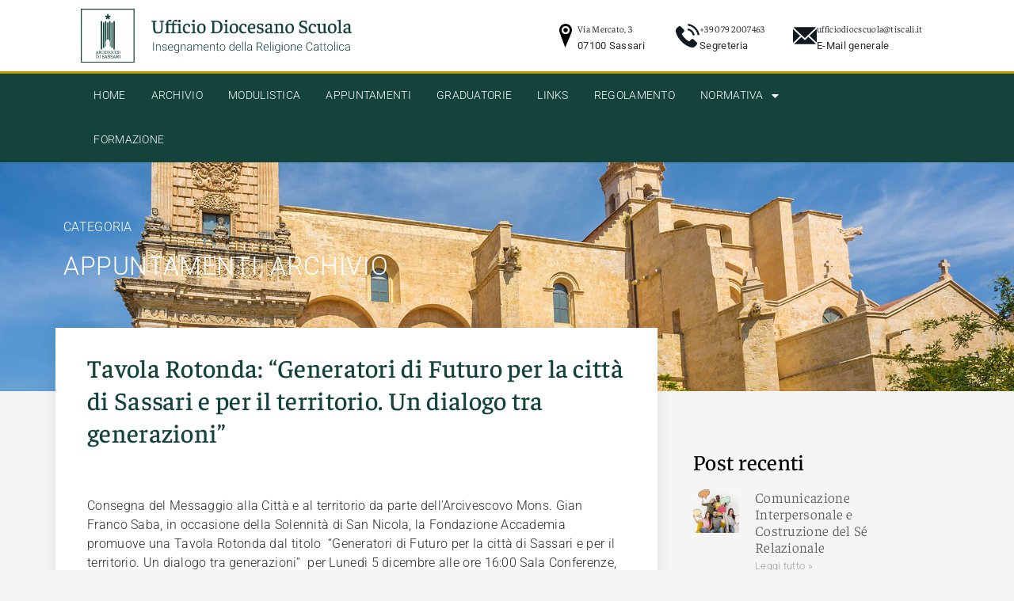

--- FILE ---
content_type: text/html; charset=UTF-8
request_url: https://www.ircsassari.it/tavola-rotonda-generatori-di-futuro-per-la-citta-di-sassari-e-per-il-territorio/
body_size: 18855
content:
<!doctype html>
<html lang="it-IT" prefix="og: https://ogp.me/ns#">
<head>
<meta charset="UTF-8">
<meta name="viewport" content="width=device-width, initial-scale=1">
<link rel="profile" href="https://gmpg.org/xfn/11">
<style>img:is([sizes="auto" i], [sizes^="auto," i]) { contain-intrinsic-size: 3000px 1500px }</style>
<!-- Ottimizzazione per i motori di ricerca di Rank Math - https://rankmath.com/ -->
<title>Tavola Rotonda: &quot;Generatori Di Futuro Per La Città Di Sassari E Per Il Territorio. Un Dialogo Tra Generazioni&quot; | Ufficio Diocesano Scuola | Arcidiocesi Di Sassari</title>
<meta name="description" content="Consegna del Messaggio alla Città e al territorio da parte dell&#039;Arcivescovo Mons. Gian Franco Saba, in occasione della Solennità di San Nicola, la Fondazione"/>
<meta name="robots" content="follow, index, max-snippet:-1, max-video-preview:-1, max-image-preview:large"/>
<link rel="canonical" href="https://www.ircsassari.it/tavola-rotonda-generatori-di-futuro-per-la-citta-di-sassari-e-per-il-territorio/" />
<meta property="og:locale" content="it_IT" />
<meta property="og:type" content="article" />
<meta property="og:title" content="Tavola Rotonda: &quot;Generatori Di Futuro Per La Città Di Sassari E Per Il Territorio. Un Dialogo Tra Generazioni&quot; | Ufficio Diocesano Scuola | Arcidiocesi Di Sassari" />
<meta property="og:description" content="Consegna del Messaggio alla Città e al territorio da parte dell&#039;Arcivescovo Mons. Gian Franco Saba, in occasione della Solennità di San Nicola, la Fondazione" />
<meta property="og:url" content="https://www.ircsassari.it/tavola-rotonda-generatori-di-futuro-per-la-citta-di-sassari-e-per-il-territorio/" />
<meta property="og:site_name" content="Ufficio Diocesano Scuola | Arcidiocesi di Sassari" />
<meta property="article:section" content="Appuntamenti" />
<meta property="og:updated_time" content="2022-11-28T13:33:07+01:00" />
<meta property="og:image" content="https://www.ircsassari.it/wp-content/uploads/pexels-ron-lach-10388768-1024x683.jpg" />
<meta property="og:image:secure_url" content="https://www.ircsassari.it/wp-content/uploads/pexels-ron-lach-10388768-1024x683.jpg" />
<meta property="og:image:width" content="800" />
<meta property="og:image:height" content="534" />
<meta property="og:image:alt" content="Tavola Rotonda: &#8220;Generatori di Futuro per la città di Sassari e per il territorio. Un dialogo tra generazioni&#8221;" />
<meta property="og:image:type" content="image/jpeg" />
<meta property="article:published_time" content="2022-11-26T14:43:55+01:00" />
<meta property="article:modified_time" content="2022-11-28T13:33:07+01:00" />
<meta name="twitter:card" content="summary_large_image" />
<meta name="twitter:title" content="Tavola Rotonda: &quot;Generatori Di Futuro Per La Città Di Sassari E Per Il Territorio. Un Dialogo Tra Generazioni&quot; | Ufficio Diocesano Scuola | Arcidiocesi Di Sassari" />
<meta name="twitter:description" content="Consegna del Messaggio alla Città e al territorio da parte dell&#039;Arcivescovo Mons. Gian Franco Saba, in occasione della Solennità di San Nicola, la Fondazione" />
<meta name="twitter:image" content="https://www.ircsassari.it/wp-content/uploads/pexels-ron-lach-10388768-1024x683.jpg" />
<meta name="twitter:label1" content="Scritto da" />
<meta name="twitter:data1" content="Ufficio Scuola Arcidiocesi Sassari" />
<meta name="twitter:label2" content="Tempo di lettura" />
<meta name="twitter:data2" content="Meno di un minuto" />
<script type="application/ld+json" class="rank-math-schema">{"@context":"https://schema.org","@graph":[{"@type":"Place","@id":"https://www.ircsassari.it/#place","address":{"@type":"PostalAddress","streetAddress":"Via Mercato, 3","addressLocality":"Sassari","addressRegion":"Sardegna","postalCode":"07100","addressCountry":"Italia"}},{"@type":"Organization","@id":"https://www.ircsassari.it/#organization","name":"Ufficio Diocesano Scuola | Arcidiocesi di Sassari","url":"http://www.ircsassari.it","email":"ufficiodiocscuola@tiscali.it","address":{"@type":"PostalAddress","streetAddress":"Via Mercato, 3","addressLocality":"Sassari","addressRegion":"Sardegna","postalCode":"07100","addressCountry":"Italia"},"logo":{"@type":"ImageObject","@id":"https://www.ircsassari.it/#logo","url":"http://www.ircsassari.it/wp-content/uploads/logo-ufficio-diocesano.svg","contentUrl":"http://www.ircsassari.it/wp-content/uploads/logo-ufficio-diocesano.svg","caption":"Ufficio Diocesano Scuola | Arcidiocesi di Sassari","inLanguage":"it-IT"},"contactPoint":[{"@type":"ContactPoint","telephone":"+39-0792007463","contactType":"customer support"}],"location":{"@id":"https://www.ircsassari.it/#place"}},{"@type":"WebSite","@id":"https://www.ircsassari.it/#website","url":"https://www.ircsassari.it","name":"Ufficio Diocesano Scuola | Arcidiocesi di Sassari","publisher":{"@id":"https://www.ircsassari.it/#organization"},"inLanguage":"it-IT"},{"@type":"ImageObject","@id":"https://www.ircsassari.it/wp-content/uploads/pexels-ron-lach-10388768-scaled.jpg","url":"https://www.ircsassari.it/wp-content/uploads/pexels-ron-lach-10388768-scaled.jpg","width":"2560","height":"1707","inLanguage":"it-IT"},{"@type":"WebPage","@id":"https://www.ircsassari.it/tavola-rotonda-generatori-di-futuro-per-la-citta-di-sassari-e-per-il-territorio/#webpage","url":"https://www.ircsassari.it/tavola-rotonda-generatori-di-futuro-per-la-citta-di-sassari-e-per-il-territorio/","name":"Tavola Rotonda: &quot;Generatori Di Futuro Per La Citt\u00e0 Di Sassari E Per Il Territorio. Un Dialogo Tra Generazioni&quot; | Ufficio Diocesano Scuola | Arcidiocesi Di Sassari","datePublished":"2022-11-26T14:43:55+01:00","dateModified":"2022-11-28T13:33:07+01:00","isPartOf":{"@id":"https://www.ircsassari.it/#website"},"primaryImageOfPage":{"@id":"https://www.ircsassari.it/wp-content/uploads/pexels-ron-lach-10388768-scaled.jpg"},"inLanguage":"it-IT"},{"@type":"Person","@id":"https://www.ircsassari.it/tavola-rotonda-generatori-di-futuro-per-la-citta-di-sassari-e-per-il-territorio/#author","name":"Ufficio Scuola Arcidiocesi Sassari","image":{"@type":"ImageObject","@id":"https://secure.gravatar.com/avatar/cb93646ed64914efcee36d8c9ea33f2a82c8d09ea204442729e91c4975145434?s=96&amp;d=mm&amp;r=g","url":"https://secure.gravatar.com/avatar/cb93646ed64914efcee36d8c9ea33f2a82c8d09ea204442729e91c4975145434?s=96&amp;d=mm&amp;r=g","caption":"Ufficio Scuola Arcidiocesi Sassari","inLanguage":"it-IT"},"worksFor":{"@id":"https://www.ircsassari.it/#organization"}},{"@type":"NewsArticle","headline":"Tavola Rotonda: &quot;Generatori Di Futuro Per La Citt\u00e0 Di Sassari E Per Il Territorio. Un Dialogo Tra","datePublished":"2022-11-26T14:43:55+01:00","dateModified":"2022-11-28T13:33:07+01:00","articleSection":"Appuntamenti, Archivio","author":{"@id":"https://www.ircsassari.it/tavola-rotonda-generatori-di-futuro-per-la-citta-di-sassari-e-per-il-territorio/#author","name":"Ufficio Scuola Arcidiocesi Sassari"},"publisher":{"@id":"https://www.ircsassari.it/#organization"},"description":"Consegna del Messaggio alla Citt\u00e0 e al territorio da parte dell&#039;Arcivescovo Mons. Gian Franco Saba, in occasione della Solennit\u00e0 di San Nicola, la Fondazione","name":"Tavola Rotonda: &quot;Generatori Di Futuro Per La Citt\u00e0 Di Sassari E Per Il Territorio. Un Dialogo Tra","@id":"https://www.ircsassari.it/tavola-rotonda-generatori-di-futuro-per-la-citta-di-sassari-e-per-il-territorio/#richSnippet","isPartOf":{"@id":"https://www.ircsassari.it/tavola-rotonda-generatori-di-futuro-per-la-citta-di-sassari-e-per-il-territorio/#webpage"},"image":{"@id":"https://www.ircsassari.it/wp-content/uploads/pexels-ron-lach-10388768-scaled.jpg"},"inLanguage":"it-IT","mainEntityOfPage":{"@id":"https://www.ircsassari.it/tavola-rotonda-generatori-di-futuro-per-la-citta-di-sassari-e-per-il-territorio/#webpage"}}]}</script>
<!-- /Rank Math WordPress SEO plugin -->
<link rel='dns-prefetch' href='//cdn.iubenda.com' />
<link rel="alternate" type="application/rss+xml" title="Ufficio Diocesano Scuola | Arcidiocesi di Sassari &raquo; Feed" href="https://www.ircsassari.it/feed/" />
<link rel="alternate" type="application/rss+xml" title="Ufficio Diocesano Scuola | Arcidiocesi di Sassari &raquo; Feed dei commenti" href="https://www.ircsassari.it/comments/feed/" />
<link rel="alternate" type="text/calendar" title="Ufficio Diocesano Scuola | Arcidiocesi di Sassari &raquo; iCal Feed" href="https://www.ircsassari.it/eventi/?ical=1" />
<link rel="alternate" type="application/rss+xml" title="Ufficio Diocesano Scuola | Arcidiocesi di Sassari &raquo; Tavola Rotonda: &#8220;Generatori di Futuro per la città di Sassari e per il territorio. Un dialogo tra generazioni&#8221; Feed dei commenti" href="https://www.ircsassari.it/tavola-rotonda-generatori-di-futuro-per-la-citta-di-sassari-e-per-il-territorio/feed/" />
<script>
window._wpemojiSettings = {"baseUrl":"https:\/\/s.w.org\/images\/core\/emoji\/16.0.1\/72x72\/","ext":".png","svgUrl":"https:\/\/s.w.org\/images\/core\/emoji\/16.0.1\/svg\/","svgExt":".svg","source":{"concatemoji":"https:\/\/www.ircsassari.it\/wp-includes\/js\/wp-emoji-release.min.js?ver=c97074a93cfe260cfc50183b892617c2"}};
/*! This file is auto-generated */
!function(s,n){var o,i,e;function c(e){try{var t={supportTests:e,timestamp:(new Date).valueOf()};sessionStorage.setItem(o,JSON.stringify(t))}catch(e){}}function p(e,t,n){e.clearRect(0,0,e.canvas.width,e.canvas.height),e.fillText(t,0,0);var t=new Uint32Array(e.getImageData(0,0,e.canvas.width,e.canvas.height).data),a=(e.clearRect(0,0,e.canvas.width,e.canvas.height),e.fillText(n,0,0),new Uint32Array(e.getImageData(0,0,e.canvas.width,e.canvas.height).data));return t.every(function(e,t){return e===a[t]})}function u(e,t){e.clearRect(0,0,e.canvas.width,e.canvas.height),e.fillText(t,0,0);for(var n=e.getImageData(16,16,1,1),a=0;a<n.data.length;a++)if(0!==n.data[a])return!1;return!0}function f(e,t,n,a){switch(t){case"flag":return n(e,"\ud83c\udff3\ufe0f\u200d\u26a7\ufe0f","\ud83c\udff3\ufe0f\u200b\u26a7\ufe0f")?!1:!n(e,"\ud83c\udde8\ud83c\uddf6","\ud83c\udde8\u200b\ud83c\uddf6")&&!n(e,"\ud83c\udff4\udb40\udc67\udb40\udc62\udb40\udc65\udb40\udc6e\udb40\udc67\udb40\udc7f","\ud83c\udff4\u200b\udb40\udc67\u200b\udb40\udc62\u200b\udb40\udc65\u200b\udb40\udc6e\u200b\udb40\udc67\u200b\udb40\udc7f");case"emoji":return!a(e,"\ud83e\udedf")}return!1}function g(e,t,n,a){var r="undefined"!=typeof WorkerGlobalScope&&self instanceof WorkerGlobalScope?new OffscreenCanvas(300,150):s.createElement("canvas"),o=r.getContext("2d",{willReadFrequently:!0}),i=(o.textBaseline="top",o.font="600 32px Arial",{});return e.forEach(function(e){i[e]=t(o,e,n,a)}),i}function t(e){var t=s.createElement("script");t.src=e,t.defer=!0,s.head.appendChild(t)}"undefined"!=typeof Promise&&(o="wpEmojiSettingsSupports",i=["flag","emoji"],n.supports={everything:!0,everythingExceptFlag:!0},e=new Promise(function(e){s.addEventListener("DOMContentLoaded",e,{once:!0})}),new Promise(function(t){var n=function(){try{var e=JSON.parse(sessionStorage.getItem(o));if("object"==typeof e&&"number"==typeof e.timestamp&&(new Date).valueOf()<e.timestamp+604800&&"object"==typeof e.supportTests)return e.supportTests}catch(e){}return null}();if(!n){if("undefined"!=typeof Worker&&"undefined"!=typeof OffscreenCanvas&&"undefined"!=typeof URL&&URL.createObjectURL&&"undefined"!=typeof Blob)try{var e="postMessage("+g.toString()+"("+[JSON.stringify(i),f.toString(),p.toString(),u.toString()].join(",")+"));",a=new Blob([e],{type:"text/javascript"}),r=new Worker(URL.createObjectURL(a),{name:"wpTestEmojiSupports"});return void(r.onmessage=function(e){c(n=e.data),r.terminate(),t(n)})}catch(e){}c(n=g(i,f,p,u))}t(n)}).then(function(e){for(var t in e)n.supports[t]=e[t],n.supports.everything=n.supports.everything&&n.supports[t],"flag"!==t&&(n.supports.everythingExceptFlag=n.supports.everythingExceptFlag&&n.supports[t]);n.supports.everythingExceptFlag=n.supports.everythingExceptFlag&&!n.supports.flag,n.DOMReady=!1,n.readyCallback=function(){n.DOMReady=!0}}).then(function(){return e}).then(function(){var e;n.supports.everything||(n.readyCallback(),(e=n.source||{}).concatemoji?t(e.concatemoji):e.wpemoji&&e.twemoji&&(t(e.twemoji),t(e.wpemoji)))}))}((window,document),window._wpemojiSettings);
</script>
<style id='wp-emoji-styles-inline-css'>
img.wp-smiley, img.emoji {
display: inline !important;
border: none !important;
box-shadow: none !important;
height: 1em !important;
width: 1em !important;
margin: 0 0.07em !important;
vertical-align: -0.1em !important;
background: none !important;
padding: 0 !important;
}
</style>
<!-- <link rel='stylesheet' id='wp-block-library-css' href='https://www.ircsassari.it/wp-includes/css/dist/block-library/style.min.css?ver=c97074a93cfe260cfc50183b892617c2' media='all' /> -->
<link rel="stylesheet" type="text/css" href="//www.ircsassari.it/wp-content/cache/wpfc-minified/mk6hdwth/6eits.css" media="all"/>
<style id='global-styles-inline-css'>
:root{--wp--preset--aspect-ratio--square: 1;--wp--preset--aspect-ratio--4-3: 4/3;--wp--preset--aspect-ratio--3-4: 3/4;--wp--preset--aspect-ratio--3-2: 3/2;--wp--preset--aspect-ratio--2-3: 2/3;--wp--preset--aspect-ratio--16-9: 16/9;--wp--preset--aspect-ratio--9-16: 9/16;--wp--preset--color--black: #000000;--wp--preset--color--cyan-bluish-gray: #abb8c3;--wp--preset--color--white: #ffffff;--wp--preset--color--pale-pink: #f78da7;--wp--preset--color--vivid-red: #cf2e2e;--wp--preset--color--luminous-vivid-orange: #ff6900;--wp--preset--color--luminous-vivid-amber: #fcb900;--wp--preset--color--light-green-cyan: #7bdcb5;--wp--preset--color--vivid-green-cyan: #00d084;--wp--preset--color--pale-cyan-blue: #8ed1fc;--wp--preset--color--vivid-cyan-blue: #0693e3;--wp--preset--color--vivid-purple: #9b51e0;--wp--preset--gradient--vivid-cyan-blue-to-vivid-purple: linear-gradient(135deg,rgba(6,147,227,1) 0%,rgb(155,81,224) 100%);--wp--preset--gradient--light-green-cyan-to-vivid-green-cyan: linear-gradient(135deg,rgb(122,220,180) 0%,rgb(0,208,130) 100%);--wp--preset--gradient--luminous-vivid-amber-to-luminous-vivid-orange: linear-gradient(135deg,rgba(252,185,0,1) 0%,rgba(255,105,0,1) 100%);--wp--preset--gradient--luminous-vivid-orange-to-vivid-red: linear-gradient(135deg,rgba(255,105,0,1) 0%,rgb(207,46,46) 100%);--wp--preset--gradient--very-light-gray-to-cyan-bluish-gray: linear-gradient(135deg,rgb(238,238,238) 0%,rgb(169,184,195) 100%);--wp--preset--gradient--cool-to-warm-spectrum: linear-gradient(135deg,rgb(74,234,220) 0%,rgb(151,120,209) 20%,rgb(207,42,186) 40%,rgb(238,44,130) 60%,rgb(251,105,98) 80%,rgb(254,248,76) 100%);--wp--preset--gradient--blush-light-purple: linear-gradient(135deg,rgb(255,206,236) 0%,rgb(152,150,240) 100%);--wp--preset--gradient--blush-bordeaux: linear-gradient(135deg,rgb(254,205,165) 0%,rgb(254,45,45) 50%,rgb(107,0,62) 100%);--wp--preset--gradient--luminous-dusk: linear-gradient(135deg,rgb(255,203,112) 0%,rgb(199,81,192) 50%,rgb(65,88,208) 100%);--wp--preset--gradient--pale-ocean: linear-gradient(135deg,rgb(255,245,203) 0%,rgb(182,227,212) 50%,rgb(51,167,181) 100%);--wp--preset--gradient--electric-grass: linear-gradient(135deg,rgb(202,248,128) 0%,rgb(113,206,126) 100%);--wp--preset--gradient--midnight: linear-gradient(135deg,rgb(2,3,129) 0%,rgb(40,116,252) 100%);--wp--preset--font-size--small: 13px;--wp--preset--font-size--medium: 20px;--wp--preset--font-size--large: 36px;--wp--preset--font-size--x-large: 42px;--wp--preset--spacing--20: 0.44rem;--wp--preset--spacing--30: 0.67rem;--wp--preset--spacing--40: 1rem;--wp--preset--spacing--50: 1.5rem;--wp--preset--spacing--60: 2.25rem;--wp--preset--spacing--70: 3.38rem;--wp--preset--spacing--80: 5.06rem;--wp--preset--shadow--natural: 6px 6px 9px rgba(0, 0, 0, 0.2);--wp--preset--shadow--deep: 12px 12px 50px rgba(0, 0, 0, 0.4);--wp--preset--shadow--sharp: 6px 6px 0px rgba(0, 0, 0, 0.2);--wp--preset--shadow--outlined: 6px 6px 0px -3px rgba(255, 255, 255, 1), 6px 6px rgba(0, 0, 0, 1);--wp--preset--shadow--crisp: 6px 6px 0px rgba(0, 0, 0, 1);}:root { --wp--style--global--content-size: 800px;--wp--style--global--wide-size: 1200px; }:where(body) { margin: 0; }.wp-site-blocks > .alignleft { float: left; margin-right: 2em; }.wp-site-blocks > .alignright { float: right; margin-left: 2em; }.wp-site-blocks > .aligncenter { justify-content: center; margin-left: auto; margin-right: auto; }:where(.wp-site-blocks) > * { margin-block-start: 24px; margin-block-end: 0; }:where(.wp-site-blocks) > :first-child { margin-block-start: 0; }:where(.wp-site-blocks) > :last-child { margin-block-end: 0; }:root { --wp--style--block-gap: 24px; }:root :where(.is-layout-flow) > :first-child{margin-block-start: 0;}:root :where(.is-layout-flow) > :last-child{margin-block-end: 0;}:root :where(.is-layout-flow) > *{margin-block-start: 24px;margin-block-end: 0;}:root :where(.is-layout-constrained) > :first-child{margin-block-start: 0;}:root :where(.is-layout-constrained) > :last-child{margin-block-end: 0;}:root :where(.is-layout-constrained) > *{margin-block-start: 24px;margin-block-end: 0;}:root :where(.is-layout-flex){gap: 24px;}:root :where(.is-layout-grid){gap: 24px;}.is-layout-flow > .alignleft{float: left;margin-inline-start: 0;margin-inline-end: 2em;}.is-layout-flow > .alignright{float: right;margin-inline-start: 2em;margin-inline-end: 0;}.is-layout-flow > .aligncenter{margin-left: auto !important;margin-right: auto !important;}.is-layout-constrained > .alignleft{float: left;margin-inline-start: 0;margin-inline-end: 2em;}.is-layout-constrained > .alignright{float: right;margin-inline-start: 2em;margin-inline-end: 0;}.is-layout-constrained > .aligncenter{margin-left: auto !important;margin-right: auto !important;}.is-layout-constrained > :where(:not(.alignleft):not(.alignright):not(.alignfull)){max-width: var(--wp--style--global--content-size);margin-left: auto !important;margin-right: auto !important;}.is-layout-constrained > .alignwide{max-width: var(--wp--style--global--wide-size);}body .is-layout-flex{display: flex;}.is-layout-flex{flex-wrap: wrap;align-items: center;}.is-layout-flex > :is(*, div){margin: 0;}body .is-layout-grid{display: grid;}.is-layout-grid > :is(*, div){margin: 0;}body{padding-top: 0px;padding-right: 0px;padding-bottom: 0px;padding-left: 0px;}a:where(:not(.wp-element-button)){text-decoration: underline;}:root :where(.wp-element-button, .wp-block-button__link){background-color: #32373c;border-width: 0;color: #fff;font-family: inherit;font-size: inherit;line-height: inherit;padding: calc(0.667em + 2px) calc(1.333em + 2px);text-decoration: none;}.has-black-color{color: var(--wp--preset--color--black) !important;}.has-cyan-bluish-gray-color{color: var(--wp--preset--color--cyan-bluish-gray) !important;}.has-white-color{color: var(--wp--preset--color--white) !important;}.has-pale-pink-color{color: var(--wp--preset--color--pale-pink) !important;}.has-vivid-red-color{color: var(--wp--preset--color--vivid-red) !important;}.has-luminous-vivid-orange-color{color: var(--wp--preset--color--luminous-vivid-orange) !important;}.has-luminous-vivid-amber-color{color: var(--wp--preset--color--luminous-vivid-amber) !important;}.has-light-green-cyan-color{color: var(--wp--preset--color--light-green-cyan) !important;}.has-vivid-green-cyan-color{color: var(--wp--preset--color--vivid-green-cyan) !important;}.has-pale-cyan-blue-color{color: var(--wp--preset--color--pale-cyan-blue) !important;}.has-vivid-cyan-blue-color{color: var(--wp--preset--color--vivid-cyan-blue) !important;}.has-vivid-purple-color{color: var(--wp--preset--color--vivid-purple) !important;}.has-black-background-color{background-color: var(--wp--preset--color--black) !important;}.has-cyan-bluish-gray-background-color{background-color: var(--wp--preset--color--cyan-bluish-gray) !important;}.has-white-background-color{background-color: var(--wp--preset--color--white) !important;}.has-pale-pink-background-color{background-color: var(--wp--preset--color--pale-pink) !important;}.has-vivid-red-background-color{background-color: var(--wp--preset--color--vivid-red) !important;}.has-luminous-vivid-orange-background-color{background-color: var(--wp--preset--color--luminous-vivid-orange) !important;}.has-luminous-vivid-amber-background-color{background-color: var(--wp--preset--color--luminous-vivid-amber) !important;}.has-light-green-cyan-background-color{background-color: var(--wp--preset--color--light-green-cyan) !important;}.has-vivid-green-cyan-background-color{background-color: var(--wp--preset--color--vivid-green-cyan) !important;}.has-pale-cyan-blue-background-color{background-color: var(--wp--preset--color--pale-cyan-blue) !important;}.has-vivid-cyan-blue-background-color{background-color: var(--wp--preset--color--vivid-cyan-blue) !important;}.has-vivid-purple-background-color{background-color: var(--wp--preset--color--vivid-purple) !important;}.has-black-border-color{border-color: var(--wp--preset--color--black) !important;}.has-cyan-bluish-gray-border-color{border-color: var(--wp--preset--color--cyan-bluish-gray) !important;}.has-white-border-color{border-color: var(--wp--preset--color--white) !important;}.has-pale-pink-border-color{border-color: var(--wp--preset--color--pale-pink) !important;}.has-vivid-red-border-color{border-color: var(--wp--preset--color--vivid-red) !important;}.has-luminous-vivid-orange-border-color{border-color: var(--wp--preset--color--luminous-vivid-orange) !important;}.has-luminous-vivid-amber-border-color{border-color: var(--wp--preset--color--luminous-vivid-amber) !important;}.has-light-green-cyan-border-color{border-color: var(--wp--preset--color--light-green-cyan) !important;}.has-vivid-green-cyan-border-color{border-color: var(--wp--preset--color--vivid-green-cyan) !important;}.has-pale-cyan-blue-border-color{border-color: var(--wp--preset--color--pale-cyan-blue) !important;}.has-vivid-cyan-blue-border-color{border-color: var(--wp--preset--color--vivid-cyan-blue) !important;}.has-vivid-purple-border-color{border-color: var(--wp--preset--color--vivid-purple) !important;}.has-vivid-cyan-blue-to-vivid-purple-gradient-background{background: var(--wp--preset--gradient--vivid-cyan-blue-to-vivid-purple) !important;}.has-light-green-cyan-to-vivid-green-cyan-gradient-background{background: var(--wp--preset--gradient--light-green-cyan-to-vivid-green-cyan) !important;}.has-luminous-vivid-amber-to-luminous-vivid-orange-gradient-background{background: var(--wp--preset--gradient--luminous-vivid-amber-to-luminous-vivid-orange) !important;}.has-luminous-vivid-orange-to-vivid-red-gradient-background{background: var(--wp--preset--gradient--luminous-vivid-orange-to-vivid-red) !important;}.has-very-light-gray-to-cyan-bluish-gray-gradient-background{background: var(--wp--preset--gradient--very-light-gray-to-cyan-bluish-gray) !important;}.has-cool-to-warm-spectrum-gradient-background{background: var(--wp--preset--gradient--cool-to-warm-spectrum) !important;}.has-blush-light-purple-gradient-background{background: var(--wp--preset--gradient--blush-light-purple) !important;}.has-blush-bordeaux-gradient-background{background: var(--wp--preset--gradient--blush-bordeaux) !important;}.has-luminous-dusk-gradient-background{background: var(--wp--preset--gradient--luminous-dusk) !important;}.has-pale-ocean-gradient-background{background: var(--wp--preset--gradient--pale-ocean) !important;}.has-electric-grass-gradient-background{background: var(--wp--preset--gradient--electric-grass) !important;}.has-midnight-gradient-background{background: var(--wp--preset--gradient--midnight) !important;}.has-small-font-size{font-size: var(--wp--preset--font-size--small) !important;}.has-medium-font-size{font-size: var(--wp--preset--font-size--medium) !important;}.has-large-font-size{font-size: var(--wp--preset--font-size--large) !important;}.has-x-large-font-size{font-size: var(--wp--preset--font-size--x-large) !important;}
:root :where(.wp-block-pullquote){font-size: 1.5em;line-height: 1.6;}
</style>
<!-- <link rel='stylesheet' id='tribe-events-v2-single-skeleton-css' href='https://www.ircsassari.it/wp-content/plugins/the-events-calendar/build/css/tribe-events-single-skeleton.css?ver=6.15.11' media='all' /> -->
<!-- <link rel='stylesheet' id='tribe-events-v2-single-skeleton-full-css' href='https://www.ircsassari.it/wp-content/plugins/the-events-calendar/build/css/tribe-events-single-full.css?ver=6.15.11' media='all' /> -->
<!-- <link rel='stylesheet' id='tec-events-elementor-widgets-base-styles-css' href='https://www.ircsassari.it/wp-content/plugins/the-events-calendar/build/css/integrations/plugins/elementor/widgets/widget-base.css?ver=6.15.11' media='all' /> -->
<!-- <link rel='stylesheet' id='hello-elementor-css' href='https://www.ircsassari.it/wp-content/themes/hello-elementor/assets/css/reset.css?ver=3.4.5' media='all' /> -->
<!-- <link rel='stylesheet' id='hello-elementor-theme-style-css' href='https://www.ircsassari.it/wp-content/themes/hello-elementor/assets/css/theme.css?ver=3.4.5' media='all' /> -->
<!-- <link rel='stylesheet' id='chld_thm_cfg_child-css' href='https://www.ircsassari.it/wp-content/themes/hello-elementor-child/style.css?ver=2.3.0.1601501007' media='all' /> -->
<!-- <link rel='stylesheet' id='hello-elementor-header-footer-css' href='https://www.ircsassari.it/wp-content/themes/hello-elementor/assets/css/header-footer.css?ver=3.4.5' media='all' /> -->
<!-- <link rel='stylesheet' id='elementor-frontend-css' href='https://www.ircsassari.it/wp-content/plugins/elementor/assets/css/frontend.min.css?ver=3.33.0' media='all' /> -->
<!-- <link rel='stylesheet' id='widget-image-css' href='https://www.ircsassari.it/wp-content/plugins/elementor/assets/css/widget-image.min.css?ver=3.33.0' media='all' /> -->
<!-- <link rel='stylesheet' id='widget-icon-box-css' href='https://www.ircsassari.it/wp-content/plugins/elementor/assets/css/widget-icon-box.min.css?ver=3.33.0' media='all' /> -->
<!-- <link rel='stylesheet' id='widget-nav-menu-css' href='https://www.ircsassari.it/wp-content/plugins/elementor-pro/assets/css/widget-nav-menu.min.css?ver=3.31.3' media='all' /> -->
<!-- <link rel='stylesheet' id='widget-heading-css' href='https://www.ircsassari.it/wp-content/plugins/elementor/assets/css/widget-heading.min.css?ver=3.33.0' media='all' /> -->
<!-- <link rel='stylesheet' id='e-sticky-css' href='https://www.ircsassari.it/wp-content/plugins/elementor-pro/assets/css/modules/sticky.min.css?ver=3.31.3' media='all' /> -->
<!-- <link rel='stylesheet' id='widget-form-css' href='https://www.ircsassari.it/wp-content/plugins/elementor-pro/assets/css/widget-form.min.css?ver=3.31.3' media='all' /> -->
<!-- <link rel='stylesheet' id='widget-icon-list-css' href='https://www.ircsassari.it/wp-content/plugins/elementor/assets/css/widget-icon-list.min.css?ver=3.33.0' media='all' /> -->
<!-- <link rel='stylesheet' id='eael-general-css' href='https://www.ircsassari.it/wp-content/plugins/essential-addons-for-elementor-lite/assets/front-end/css/view/general.min.css?ver=6.4.0' media='all' /> -->
<!-- <link rel='stylesheet' id='eael-350-css' href='https://www.ircsassari.it/wp-content/uploads/essential-addons-elementor/eael-350.css?ver=1669642387' media='all' /> -->
<!-- <link rel='stylesheet' id='widget-post-info-css' href='https://www.ircsassari.it/wp-content/plugins/elementor-pro/assets/css/widget-post-info.min.css?ver=3.31.3' media='all' /> -->
<!-- <link rel='stylesheet' id='elementor-icons-shared-0-css' href='https://www.ircsassari.it/wp-content/plugins/elementor/assets/lib/font-awesome/css/fontawesome.min.css?ver=5.15.3' media='all' /> -->
<!-- <link rel='stylesheet' id='elementor-icons-fa-regular-css' href='https://www.ircsassari.it/wp-content/plugins/elementor/assets/lib/font-awesome/css/regular.min.css?ver=5.15.3' media='all' /> -->
<!-- <link rel='stylesheet' id='elementor-icons-fa-solid-css' href='https://www.ircsassari.it/wp-content/plugins/elementor/assets/lib/font-awesome/css/solid.min.css?ver=5.15.3' media='all' /> -->
<!-- <link rel='stylesheet' id='swiper-css' href='https://www.ircsassari.it/wp-content/plugins/elementor/assets/lib/swiper/v8/css/swiper.min.css?ver=8.4.5' media='all' /> -->
<!-- <link rel='stylesheet' id='e-swiper-css' href='https://www.ircsassari.it/wp-content/plugins/elementor/assets/css/conditionals/e-swiper.min.css?ver=3.33.0' media='all' /> -->
<!-- <link rel='stylesheet' id='widget-image-gallery-css' href='https://www.ircsassari.it/wp-content/plugins/elementor/assets/css/widget-image-gallery.min.css?ver=3.33.0' media='all' /> -->
<!-- <link rel='stylesheet' id='widget-posts-css' href='https://www.ircsassari.it/wp-content/plugins/elementor-pro/assets/css/widget-posts.min.css?ver=3.31.3' media='all' /> -->
<!-- <link rel='stylesheet' id='widget-divider-css' href='https://www.ircsassari.it/wp-content/plugins/elementor/assets/css/widget-divider.min.css?ver=3.33.0' media='all' /> -->
<!-- <link rel='stylesheet' id='elementor-icons-css' href='https://www.ircsassari.it/wp-content/plugins/elementor/assets/lib/eicons/css/elementor-icons.min.css?ver=5.44.0' media='all' /> -->
<link rel="stylesheet" type="text/css" href="//www.ircsassari.it/wp-content/cache/wpfc-minified/eevikyl8/6eneh.css" media="all"/>
<style id='elementor-icons-inline-css'>
.elementor-add-new-section .elementor-add-templately-promo-button{
background-color: #5d4fff;
background-image: url(https://www.ircsassari.it/wp-content/plugins/essential-addons-for-elementor-lite/assets/admin/images/templately/logo-icon.svg);
background-repeat: no-repeat;
background-position: center center;
position: relative;
}
.elementor-add-new-section .elementor-add-templately-promo-button > i{
height: 12px;
}
body .elementor-add-new-section .elementor-add-section-area-button {
margin-left: 0;
}
.elementor-add-new-section .elementor-add-templately-promo-button{
background-color: #5d4fff;
background-image: url(https://www.ircsassari.it/wp-content/plugins/essential-addons-for-elementor-lite/assets/admin/images/templately/logo-icon.svg);
background-repeat: no-repeat;
background-position: center center;
position: relative;
}
.elementor-add-new-section .elementor-add-templately-promo-button > i{
height: 12px;
}
body .elementor-add-new-section .elementor-add-section-area-button {
margin-left: 0;
}
</style>
<link rel='stylesheet' id='elementor-post-96-css' href='https://www.ircsassari.it/wp-content/uploads/elementor/css/post-96.css?ver=1763750958' media='all' />
<link rel='stylesheet' id='elementor-post-15-css' href='https://www.ircsassari.it/wp-content/uploads/elementor/css/post-15.css?ver=1763750958' media='all' />
<link rel='stylesheet' id='elementor-post-601-css' href='https://www.ircsassari.it/wp-content/uploads/elementor/css/post-601.css?ver=1763750958' media='all' />
<link rel='stylesheet' id='elementor-post-350-css' href='https://www.ircsassari.it/wp-content/uploads/elementor/css/post-350.css?ver=1763750959' media='all' />
<!-- <link rel='stylesheet' id='elementor-gf-local-faustina-css' href='https://www.ircsassari.it/wp-content/uploads/elementor/google-fonts/css/faustina.css?ver=1757512875' media='all' /> -->
<!-- <link rel='stylesheet' id='elementor-gf-local-montserrat-css' href='https://www.ircsassari.it/wp-content/uploads/elementor/google-fonts/css/montserrat.css?ver=1757512890' media='all' /> -->
<!-- <link rel='stylesheet' id='elementor-gf-local-roboto-css' href='https://www.ircsassari.it/wp-content/uploads/elementor/google-fonts/css/roboto.css?ver=1757512905' media='all' /> -->
<!-- <link rel='stylesheet' id='elementor-gf-local-merriweather-css' href='https://www.ircsassari.it/wp-content/uploads/elementor/google-fonts/css/merriweather.css?ver=1757512910' media='all' /> -->
<link rel="stylesheet" type="text/css" href="//www.ircsassari.it/wp-content/cache/wpfc-minified/q7venlxt/6eneh.css" media="all"/>
<script  type="text/javascript" class=" _iub_cs_skip" id="iubenda-head-inline-scripts-0">
var _iub = _iub || [];
_iub.csConfiguration = {"consentOnContinuedBrowsing":false,"whitelabel":false,"lang":"it","siteId":2083791,"cookiePolicyId":43934224, "banner":{ "acceptButtonDisplay":true,"customizeButtonDisplay":true,"position":"bottom" }};
</script>
<script  type="text/javascript" charset="UTF-8" async="" class=" _iub_cs_skip" src="//cdn.iubenda.com/cs/iubenda_cs.js?ver=3.12.4" id="iubenda-head-scripts-0-js"></script>
<script src='//www.ircsassari.it/wp-content/cache/wpfc-minified/1gd75gi5/6eits.js' type="text/javascript"></script>
<!-- <script src="https://www.ircsassari.it/wp-includes/js/jquery/jquery.min.js?ver=3.7.1" id="jquery-core-js"></script> -->
<!-- <script src="https://www.ircsassari.it/wp-includes/js/jquery/jquery-migrate.min.js?ver=3.4.1" id="jquery-migrate-js"></script> -->
<link rel="https://api.w.org/" href="https://www.ircsassari.it/wp-json/" /><link rel="alternate" title="JSON" type="application/json" href="https://www.ircsassari.it/wp-json/wp/v2/posts/2688" /><link rel="EditURI" type="application/rsd+xml" title="RSD" href="https://www.ircsassari.it/xmlrpc.php?rsd" />
<link rel='shortlink' href='https://www.ircsassari.it/?p=2688' />
<link rel="alternate" title="oEmbed (JSON)" type="application/json+oembed" href="https://www.ircsassari.it/wp-json/oembed/1.0/embed?url=https%3A%2F%2Fwww.ircsassari.it%2Ftavola-rotonda-generatori-di-futuro-per-la-citta-di-sassari-e-per-il-territorio%2F" />
<link rel="alternate" title="oEmbed (XML)" type="text/xml+oembed" href="https://www.ircsassari.it/wp-json/oembed/1.0/embed?url=https%3A%2F%2Fwww.ircsassari.it%2Ftavola-rotonda-generatori-di-futuro-per-la-citta-di-sassari-e-per-il-territorio%2F&#038;format=xml" />
<meta name="tec-api-version" content="v1"><meta name="tec-api-origin" content="https://www.ircsassari.it"><link rel="alternate" href="https://www.ircsassari.it/wp-json/tribe/events/v1/" /><meta name="generator" content="Elementor 3.33.0; features: additional_custom_breakpoints; settings: css_print_method-external, google_font-enabled, font_display-auto">
<style>
.e-con.e-parent:nth-of-type(n+4):not(.e-lazyloaded):not(.e-no-lazyload),
.e-con.e-parent:nth-of-type(n+4):not(.e-lazyloaded):not(.e-no-lazyload) * {
background-image: none !important;
}
@media screen and (max-height: 1024px) {
.e-con.e-parent:nth-of-type(n+3):not(.e-lazyloaded):not(.e-no-lazyload),
.e-con.e-parent:nth-of-type(n+3):not(.e-lazyloaded):not(.e-no-lazyload) * {
background-image: none !important;
}
}
@media screen and (max-height: 640px) {
.e-con.e-parent:nth-of-type(n+2):not(.e-lazyloaded):not(.e-no-lazyload),
.e-con.e-parent:nth-of-type(n+2):not(.e-lazyloaded):not(.e-no-lazyload) * {
background-image: none !important;
}
}
</style>
<link rel="icon" href="https://www.ircsassari.it/wp-content/uploads/logo-archidiocesi.jpg" sizes="32x32" />
<link rel="icon" href="https://www.ircsassari.it/wp-content/uploads/logo-archidiocesi.jpg" sizes="192x192" />
<link rel="apple-touch-icon" href="https://www.ircsassari.it/wp-content/uploads/logo-archidiocesi.jpg" />
<meta name="msapplication-TileImage" content="https://www.ircsassari.it/wp-content/uploads/logo-archidiocesi.jpg" />
</head>
<body class="wp-singular post-template-default single single-post postid-2688 single-format-standard wp-embed-responsive wp-theme-hello-elementor wp-child-theme-hello-elementor-child tribe-no-js hello-elementor-default elementor-default elementor-kit-96 elementor-page-350">
<a class="skip-link screen-reader-text" href="#content">Vai al contenuto</a>
<header data-elementor-type="header" data-elementor-id="15" class="elementor elementor-15 elementor-location-header" data-elementor-post-type="elementor_library">
<section class="elementor-section elementor-top-section elementor-element elementor-element-652caf81 elementor-section-height-min-height elementor-section-content-middle elementor-section-full_width elementor-section-height-default elementor-section-items-middle" data-id="652caf81" data-element_type="section" data-settings="{&quot;background_background&quot;:&quot;classic&quot;}">
<div class="elementor-container elementor-column-gap-no">
<div class="elementor-column elementor-col-50 elementor-top-column elementor-element elementor-element-49cc009e" data-id="49cc009e" data-element_type="column">
<div class="elementor-widget-wrap elementor-element-populated">
<div class="elementor-element elementor-element-5cdbb75 elementor-widget elementor-widget-image" data-id="5cdbb75" data-element_type="widget" data-widget_type="image.default">
<div class="elementor-widget-container">
<img src="https://www.ircsassari.it/wp-content/uploads/logo-ufficio-diocesano.svg" title="logo-ufficio-diocesano" alt="logo-ufficio-diocesano" loading="lazy" />															</div>
</div>
</div>
</div>
<div class="elementor-column elementor-col-50 elementor-top-column elementor-element elementor-element-7cd9b622" data-id="7cd9b622" data-element_type="column">
<div class="elementor-widget-wrap elementor-element-populated">
<section class="elementor-section elementor-inner-section elementor-element elementor-element-4df609c5 elementor-hidden-phone elementor-section-boxed elementor-section-height-default elementor-section-height-default" data-id="4df609c5" data-element_type="section">
<div class="elementor-container elementor-column-gap-default">
<div class="elementor-column elementor-col-33 elementor-inner-column elementor-element elementor-element-228ce2ee" data-id="228ce2ee" data-element_type="column">
<div class="elementor-widget-wrap elementor-element-populated">
<div class="elementor-element elementor-element-3b48748b elementor-position-left elementor-view-default elementor-mobile-position-top elementor-widget elementor-widget-icon-box" data-id="3b48748b" data-element_type="widget" data-widget_type="icon-box.default">
<div class="elementor-widget-container">
<div class="elementor-icon-box-wrapper">
<div class="elementor-icon-box-icon">
<span  class="elementor-icon">
<svg xmlns="http://www.w3.org/2000/svg" xmlns:xlink="http://www.w3.org/1999/xlink" id="Capa_1" x="0px" y="0px" viewBox="0 0 264.938 264.938" style="enable-background:new 0 0 264.938 264.938;" xml:space="preserve"><g>	<g>		<g>			<path style="fill:#010002;" d="M156.831,70.804c0,13.473-10.904,24.396-24.357,24.396c-13.434,0-24.357-10.923-24.357-24.396     c0-13.434,10.904-24.337,24.357-24.337C145.927,46.467,156.831,57.37,156.831,70.804z M203.298,70.795     c0,8.764-1.661,17.098-4.563,24.836c-9.282,27.571-70.736,169.307-70.736,169.307S70.14,110.403,65.118,92.68     c-2.237-6.868-3.478-14.196-3.478-21.866C61.64,31.743,93.354,0,132.474,0C171.593-0.01,203.307,31.733,203.298,70.795z      M177.661,71.078c0-24.953-20.214-45.197-45.187-45.197c-24.953,0-45.177,20.234-45.177,45.187s20.224,45.187,45.177,45.187     C157.446,116.255,177.661,96.031,177.661,71.078z"></path>		</g>	</g></g><g></g><g></g><g></g><g></g><g></g><g></g><g></g><g></g><g></g><g></g><g></g><g></g><g></g><g></g><g></g></svg>				</span>
</div>
<div class="elementor-icon-box-content">
<h3 class="elementor-icon-box-title">
<span  >
Via Mercato, 3						</span>
</h3>
<p class="elementor-icon-box-description">
07100 Sassari					</p>
</div>
</div>
</div>
</div>
</div>
</div>
<div class="elementor-column elementor-col-33 elementor-inner-column elementor-element elementor-element-6d7769e5" data-id="6d7769e5" data-element_type="column">
<div class="elementor-widget-wrap elementor-element-populated">
<div class="elementor-element elementor-element-10309f44 elementor-position-left elementor-view-default elementor-mobile-position-top elementor-widget elementor-widget-icon-box" data-id="10309f44" data-element_type="widget" data-widget_type="icon-box.default">
<div class="elementor-widget-container">
<div class="elementor-icon-box-wrapper">
<div class="elementor-icon-box-icon">
<span  class="elementor-icon">
<svg xmlns="http://www.w3.org/2000/svg" xmlns:xlink="http://www.w3.org/1999/xlink" id="Capa_1" x="0px" y="0px" viewBox="0 0 480.56 480.56" style="enable-background:new 0 0 480.56 480.56;" xml:space="preserve"><g>	<g>		<path d="M365.354,317.9c-15.7-15.5-35.3-15.5-50.9,0c-11.9,11.8-23.8,23.6-35.5,35.6c-3.2,3.3-5.9,4-9.8,1.8    c-7.7-4.2-15.9-7.6-23.3-12.2c-34.5-21.7-63.4-49.6-89-81c-12.7-15.6-24-32.3-31.9-51.1c-1.6-3.8-1.3-6.3,1.8-9.4    c11.9-11.5,23.5-23.3,35.2-35.1c16.3-16.4,16.3-35.6-0.1-52.1c-9.3-9.4-18.6-18.6-27.9-28c-9.6-9.6-19.1-19.3-28.8-28.8    c-15.7-15.3-35.3-15.3-50.9,0.1c-12,11.8-23.5,23.9-35.7,35.5c-11.3,10.7-17,23.8-18.2,39.1c-1.9,24.9,4.2,48.4,12.8,71.3    c17.6,47.4,44.4,89.5,76.9,128.1c43.9,52.2,96.3,93.5,157.6,123.3c27.6,13.4,56.2,23.7,87.3,25.4c21.4,1.2,40-4.2,54.9-20.9    c10.2-11.4,21.7-21.8,32.5-32.7c16-16.2,16.1-35.8,0.2-51.8C403.554,355.9,384.454,336.9,365.354,317.9z"></path>		<path d="M346.254,238.2l36.9-6.3c-5.8-33.9-21.8-64.6-46.1-89c-25.7-25.7-58.2-41.9-94-46.9l-5.2,37.1    c27.7,3.9,52.9,16.4,72.8,36.3C329.454,188.2,341.754,212,346.254,238.2z"></path>		<path d="M403.954,77.8c-42.6-42.6-96.5-69.5-156-77.8l-5.2,37.1c51.4,7.2,98,30.5,134.8,67.2c34.9,34.9,57.8,79,66.1,127.5    l36.9-6.3C470.854,169.3,444.354,118.3,403.954,77.8z"></path>	</g></g><g></g><g></g><g></g><g></g><g></g><g></g><g></g><g></g><g></g><g></g><g></g><g></g><g></g><g></g><g></g></svg>				</span>
</div>
<div class="elementor-icon-box-content">
<h3 class="elementor-icon-box-title">
<span  >
+39 079 2007463						</span>
</h3>
<p class="elementor-icon-box-description">
Segreteria					</p>
</div>
</div>
</div>
</div>
</div>
</div>
<div class="elementor-column elementor-col-33 elementor-inner-column elementor-element elementor-element-3492dafa" data-id="3492dafa" data-element_type="column">
<div class="elementor-widget-wrap elementor-element-populated">
<div class="elementor-element elementor-element-27387f27 elementor-position-left elementor-view-default elementor-mobile-position-top elementor-widget elementor-widget-icon-box" data-id="27387f27" data-element_type="widget" data-widget_type="icon-box.default">
<div class="elementor-widget-container">
<div class="elementor-icon-box-wrapper">
<div class="elementor-icon-box-icon">
<span  class="elementor-icon">
<svg xmlns="http://www.w3.org/2000/svg" xmlns:xlink="http://www.w3.org/1999/xlink" id="Capa_1" x="0px" y="0px" viewBox="0 0 230.17 230.17" style="enable-background:new 0 0 230.17 230.17;" xml:space="preserve"><g>	<path d="M230,49.585c0-0.263,0.181-0.519,0.169-0.779l-70.24,67.68l70.156,65.518c0.041-0.468-0.085-0.94-0.085-1.418V49.585z"></path>	<path d="M149.207,126.901l-28.674,27.588c-1.451,1.396-3.325,2.096-5.2,2.096c-1.836,0-3.672-0.67-5.113-2.013l-28.596-26.647   L11.01,195.989c1.717,0.617,3.56,1.096,5.49,1.096h197.667c2.866,0,5.554-0.873,7.891-2.175L149.207,126.901z"></path>	<path d="M115.251,138.757L222.447,35.496c-2.427-1.443-5.252-2.411-8.28-2.411H16.5c-3.943,0-7.556,1.531-10.37,3.866   L115.251,138.757z"></path>	<path d="M0,52.1v128.484c0,1.475,0.339,2.897,0.707,4.256l69.738-67.156L0,52.1z"></path></g><g></g><g></g><g></g><g></g><g></g><g></g><g></g><g></g><g></g><g></g><g></g><g></g><g></g><g></g><g></g></svg>				</span>
</div>
<div class="elementor-icon-box-content">
<h3 class="elementor-icon-box-title">
<span  >
ufficiodiocscuola@tiscali.it						</span>
</h3>
<p class="elementor-icon-box-description">
E-Mail generale					</p>
</div>
</div>
</div>
</div>
</div>
</div>
</div>
</section>
</div>
</div>
</div>
</section>
<nav class="elementor-section elementor-top-section elementor-element elementor-element-30666eb3 elementor-section-content-middle elementor-section-full_width elementor-section-height-default elementor-section-height-default" data-id="30666eb3" data-element_type="section" data-settings="{&quot;background_background&quot;:&quot;classic&quot;,&quot;sticky&quot;:&quot;top&quot;,&quot;sticky_on&quot;:[&quot;desktop&quot;,&quot;tablet&quot;,&quot;mobile&quot;],&quot;sticky_offset&quot;:0,&quot;sticky_effects_offset&quot;:0,&quot;sticky_anchor_link_offset&quot;:0}">
<div class="elementor-container elementor-column-gap-no">
<div class="elementor-column elementor-col-50 elementor-top-column elementor-element elementor-element-658d2f53" data-id="658d2f53" data-element_type="column">
<div class="elementor-widget-wrap elementor-element-populated">
<div class="elementor-element elementor-element-7434367c elementor-nav-menu--stretch elementor-nav-menu__align-start elementor-nav-menu--dropdown-tablet elementor-nav-menu__text-align-aside elementor-nav-menu--toggle elementor-nav-menu--burger elementor-widget elementor-widget-nav-menu" data-id="7434367c" data-element_type="widget" data-settings="{&quot;full_width&quot;:&quot;stretch&quot;,&quot;layout&quot;:&quot;horizontal&quot;,&quot;submenu_icon&quot;:{&quot;value&quot;:&quot;&lt;i class=\&quot;fas fa-caret-down\&quot;&gt;&lt;\/i&gt;&quot;,&quot;library&quot;:&quot;fa-solid&quot;},&quot;toggle&quot;:&quot;burger&quot;}" data-widget_type="nav-menu.default">
<div class="elementor-widget-container">
<nav aria-label="Menu" class="elementor-nav-menu--main elementor-nav-menu__container elementor-nav-menu--layout-horizontal e--pointer-background e--animation-fade">
<ul id="menu-1-7434367c" class="elementor-nav-menu"><li class="menu-item menu-item-type-post_type menu-item-object-page menu-item-home menu-item-1230"><a href="https://www.ircsassari.it/" class="elementor-item">Home</a></li>
<li class="menu-item menu-item-type-taxonomy menu-item-object-category current-post-ancestor current-menu-parent current-post-parent menu-item-1103"><a href="https://www.ircsassari.it/category/archivio/" class="elementor-item">Archivio</a></li>
<li class="menu-item menu-item-type-taxonomy menu-item-object-category menu-item-951"><a href="https://www.ircsassari.it/category/modulistica/" class="elementor-item">Modulistica</a></li>
<li class="menu-item menu-item-type-taxonomy menu-item-object-category current-post-ancestor current-menu-parent current-post-parent menu-item-952"><a href="https://www.ircsassari.it/category/appuntamenti/" class="elementor-item">Appuntamenti</a></li>
<li class="menu-item menu-item-type-taxonomy menu-item-object-category menu-item-953"><a href="https://www.ircsassari.it/category/graduatorie/" class="elementor-item">Graduatorie</a></li>
<li class="menu-item menu-item-type-post_type menu-item-object-page menu-item-1881"><a href="https://www.ircsassari.it/links/" class="elementor-item">Links</a></li>
<li class="menu-item menu-item-type-post_type menu-item-object-page menu-item-1001"><a href="https://www.ircsassari.it/regolamento/" class="elementor-item">Regolamento</a></li>
<li class="menu-item menu-item-type-custom menu-item-object-custom menu-item-has-children menu-item-27"><a class="elementor-item">Normativa</a>
<ul class="sub-menu elementor-nav-menu--dropdown">
<li class="menu-item menu-item-type-post_type menu-item-object-page menu-item-1104"><a href="https://www.ircsassari.it/normativa-istituzionale/" class="elementor-sub-item">Normativa Istituzionale</a></li>
<li class="menu-item menu-item-type-post_type menu-item-object-page menu-item-1118"><a href="https://www.ircsassari.it/normativa-irc/" class="elementor-sub-item">Normativa IRC</a></li>
<li class="menu-item menu-item-type-post_type menu-item-object-page menu-item-1144"><a href="https://www.ircsassari.it/circolari-e-ordinenze-ministeriali-irc/" class="elementor-sub-item">Circolari e Ordinanze ministeriali IRC</a></li>
<li class="menu-item menu-item-type-post_type menu-item-object-page menu-item-1143"><a href="https://www.ircsassari.it/sentenze/" class="elementor-sub-item">Sentenze</a></li>
</ul>
</li>
<li class="menu-item menu-item-type-taxonomy menu-item-object-category menu-item-954"><a href="https://www.ircsassari.it/category/formazione/" class="elementor-item">Formazione</a></li>
</ul>			</nav>
<div class="elementor-menu-toggle" role="button" tabindex="0" aria-label="Menu di commutazione" aria-expanded="false">
<i aria-hidden="true" role="presentation" class="elementor-menu-toggle__icon--open eicon-menu-bar"></i><i aria-hidden="true" role="presentation" class="elementor-menu-toggle__icon--close eicon-close"></i>		</div>
<nav class="elementor-nav-menu--dropdown elementor-nav-menu__container" aria-hidden="true">
<ul id="menu-2-7434367c" class="elementor-nav-menu"><li class="menu-item menu-item-type-post_type menu-item-object-page menu-item-home menu-item-1230"><a href="https://www.ircsassari.it/" class="elementor-item" tabindex="-1">Home</a></li>
<li class="menu-item menu-item-type-taxonomy menu-item-object-category current-post-ancestor current-menu-parent current-post-parent menu-item-1103"><a href="https://www.ircsassari.it/category/archivio/" class="elementor-item" tabindex="-1">Archivio</a></li>
<li class="menu-item menu-item-type-taxonomy menu-item-object-category menu-item-951"><a href="https://www.ircsassari.it/category/modulistica/" class="elementor-item" tabindex="-1">Modulistica</a></li>
<li class="menu-item menu-item-type-taxonomy menu-item-object-category current-post-ancestor current-menu-parent current-post-parent menu-item-952"><a href="https://www.ircsassari.it/category/appuntamenti/" class="elementor-item" tabindex="-1">Appuntamenti</a></li>
<li class="menu-item menu-item-type-taxonomy menu-item-object-category menu-item-953"><a href="https://www.ircsassari.it/category/graduatorie/" class="elementor-item" tabindex="-1">Graduatorie</a></li>
<li class="menu-item menu-item-type-post_type menu-item-object-page menu-item-1881"><a href="https://www.ircsassari.it/links/" class="elementor-item" tabindex="-1">Links</a></li>
<li class="menu-item menu-item-type-post_type menu-item-object-page menu-item-1001"><a href="https://www.ircsassari.it/regolamento/" class="elementor-item" tabindex="-1">Regolamento</a></li>
<li class="menu-item menu-item-type-custom menu-item-object-custom menu-item-has-children menu-item-27"><a class="elementor-item" tabindex="-1">Normativa</a>
<ul class="sub-menu elementor-nav-menu--dropdown">
<li class="menu-item menu-item-type-post_type menu-item-object-page menu-item-1104"><a href="https://www.ircsassari.it/normativa-istituzionale/" class="elementor-sub-item" tabindex="-1">Normativa Istituzionale</a></li>
<li class="menu-item menu-item-type-post_type menu-item-object-page menu-item-1118"><a href="https://www.ircsassari.it/normativa-irc/" class="elementor-sub-item" tabindex="-1">Normativa IRC</a></li>
<li class="menu-item menu-item-type-post_type menu-item-object-page menu-item-1144"><a href="https://www.ircsassari.it/circolari-e-ordinenze-ministeriali-irc/" class="elementor-sub-item" tabindex="-1">Circolari e Ordinanze ministeriali IRC</a></li>
<li class="menu-item menu-item-type-post_type menu-item-object-page menu-item-1143"><a href="https://www.ircsassari.it/sentenze/" class="elementor-sub-item" tabindex="-1">Sentenze</a></li>
</ul>
</li>
<li class="menu-item menu-item-type-taxonomy menu-item-object-category menu-item-954"><a href="https://www.ircsassari.it/category/formazione/" class="elementor-item" tabindex="-1">Formazione</a></li>
</ul>			</nav>
</div>
</div>
</div>
</div>
<div class="elementor-column elementor-col-50 elementor-top-column elementor-element elementor-element-a5334f0 elementor-hidden-desktop elementor-hidden-tablet" data-id="a5334f0" data-element_type="column">
<div class="elementor-widget-wrap elementor-element-populated">
<div class="elementor-element elementor-element-6d5d329 elementor-widget elementor-widget-heading" data-id="6d5d329" data-element_type="widget" data-widget_type="heading.default">
<div class="elementor-widget-container">
<h2 class="elementor-heading-title elementor-size-default">menu'</h2>				</div>
</div>
</div>
</div>
</div>
</nav>
</header>
<div data-elementor-type="single-post" data-elementor-id="350" class="elementor elementor-350 elementor-location-single post-2688 post type-post status-publish format-standard has-post-thumbnail hentry category-appuntamenti category-archivio" data-elementor-post-type="elementor_library">
<section class="elementor-section elementor-top-section elementor-element elementor-element-1378de21 elementor-section-boxed elementor-section-height-default elementor-section-height-default" data-id="1378de21" data-element_type="section" data-settings="{&quot;background_background&quot;:&quot;classic&quot;}">
<div class="elementor-background-overlay"></div>
<div class="elementor-container elementor-column-gap-default">
<div class="elementor-column elementor-col-100 elementor-top-column elementor-element elementor-element-436b2a8d" data-id="436b2a8d" data-element_type="column" data-settings="{&quot;background_background&quot;:&quot;classic&quot;}">
<div class="elementor-widget-wrap elementor-element-populated">
<div class="elementor-element elementor-element-5f38779 elementor-widget elementor-widget-text-editor" data-id="5f38779" data-element_type="widget" data-widget_type="text-editor.default">
<div class="elementor-widget-container">
<p>CATEGORIA</p>								</div>
</div>
<div class="elementor-element elementor-element-555180fd elementor-tablet-align-center elementor-widget elementor-widget-post-info" data-id="555180fd" data-element_type="widget" data-widget_type="post-info.default">
<div class="elementor-widget-container">
<ul class="elementor-inline-items elementor-icon-list-items elementor-post-info">
<li class="elementor-icon-list-item elementor-repeater-item-124edcf elementor-inline-item" itemprop="about">
<span class="elementor-icon-list-text elementor-post-info__item elementor-post-info__item--type-terms">
<span class="elementor-post-info__terms-list">
<span class="elementor-post-info__terms-list-item">Appuntamenti</span>, <span class="elementor-post-info__terms-list-item">Archivio</span>				</span>
</span>
</li>
</ul>
</div>
</div>
</div>
</div>
</div>
</section>
<section class="elementor-section elementor-top-section elementor-element elementor-element-5573cfc9 elementor-section-boxed elementor-section-height-default elementor-section-height-default" data-id="5573cfc9" data-element_type="section">
<div class="elementor-container elementor-column-gap-default">
<div class="elementor-column elementor-col-66 elementor-top-column elementor-element elementor-element-5bdda949" data-id="5bdda949" data-element_type="column" data-settings="{&quot;background_background&quot;:&quot;classic&quot;}">
<div class="elementor-widget-wrap elementor-element-populated">
<div class="elementor-element elementor-element-14286153 elementor-widget elementor-widget-theme-post-title elementor-page-title elementor-widget-heading" data-id="14286153" data-element_type="widget" data-widget_type="theme-post-title.default">
<div class="elementor-widget-container">
<h1 class="elementor-heading-title elementor-size-default">Tavola Rotonda: &#8220;Generatori di Futuro per la città di Sassari e per il territorio. Un dialogo tra generazioni&#8221;</h1>				</div>
</div>
<div class="elementor-element elementor-element-1d627a4 elementor-widget elementor-widget-theme-post-content" data-id="1d627a4" data-element_type="widget" data-widget_type="theme-post-content.default">
<div class="elementor-widget-container">
<p>Consegna del Messaggio alla Città e al territorio da parte dell&#8217;Arcivescovo Mons. Gian Franco Saba, in occasione della Solennità di San Nicola, la Fondazione Accademia promuove una Tavola Rotonda dal titolo  &#8220;Generatori di Futuro per la città di Sassari e per il territorio. Un dialogo tra generazioni&#8221;  per Lunedì 5 dicembre alle ore 16:00 Sala Conferenze, Fondazione di Sardegna        Via Carlo Alberto 7 Sassari</p>
<p>In allegato Locandina dell&#8217;evento</p>
</div>
</div>
<section class="elementor-section elementor-inner-section elementor-element elementor-element-37e1d34 elementor-section-boxed elementor-section-height-default elementor-section-height-default" data-id="37e1d34" data-element_type="section" data-settings="{&quot;background_background&quot;:&quot;classic&quot;}">
<div class="elementor-container elementor-column-gap-default">
<div class="elementor-column elementor-col-100 elementor-inner-column elementor-element elementor-element-a101037" data-id="a101037" data-element_type="column">
<div class="elementor-widget-wrap elementor-element-populated">
</div>
</div>
</div>
</section>
<section class="elementor-section elementor-inner-section elementor-element elementor-element-e6097f1 elementor-section-boxed elementor-section-height-default elementor-section-height-default" data-id="e6097f1" data-element_type="section" data-settings="{&quot;background_background&quot;:&quot;classic&quot;}">
<div class="elementor-container elementor-column-gap-default">
<div class="elementor-column elementor-col-100 elementor-inner-column elementor-element elementor-element-ba1d261" data-id="ba1d261" data-element_type="column">
<div class="elementor-widget-wrap elementor-element-populated">
<div class="elementor-element elementor-element-fb352f4 elementor-widget elementor-widget-heading" data-id="fb352f4" data-element_type="widget" data-widget_type="heading.default">
<div class="elementor-widget-container">
<h2 class="elementor-heading-title elementor-size-default">Allegato</h2>				</div>
</div>
</div>
</div>
</div>
</section>
<section class="elementor-section elementor-inner-section elementor-element elementor-element-095d788 elementor-section-boxed elementor-section-height-default elementor-section-height-default" data-id="095d788" data-element_type="section">
<div class="elementor-container elementor-column-gap-default">
<div class="elementor-column elementor-col-100 elementor-inner-column elementor-element elementor-element-cc240b1" data-id="cc240b1" data-element_type="column">
<div class="elementor-widget-wrap elementor-element-populated">
<div class="elementor-element elementor-element-904432e elementor-widget elementor-widget-heading" data-id="904432e" data-element_type="widget" data-widget_type="heading.default">
<div class="elementor-widget-container">
<h5 class="elementor-heading-title elementor-size-default"><a href="https://www.ircsassari.it/wp-content/uploads/Locandina-Messaggio-alla-CittÃ-e-tavola-rotonda.5.12.22_pdf.pdf">Locandina Tavola Rotonda</a></h5>				</div>
</div>
</div>
</div>
</div>
</section>
<section class="elementor-section elementor-inner-section elementor-element elementor-element-93910fd elementor-section-boxed elementor-section-height-default elementor-section-height-default" data-id="93910fd" data-element_type="section" data-settings="{&quot;background_background&quot;:&quot;classic&quot;}">
<div class="elementor-container elementor-column-gap-default">
<div class="elementor-column elementor-col-100 elementor-inner-column elementor-element elementor-element-4289c6e" data-id="4289c6e" data-element_type="column">
<div class="elementor-widget-wrap elementor-element-populated">
</div>
</div>
</div>
</section>
<section class="elementor-section elementor-inner-section elementor-element elementor-element-13016d1 elementor-section-boxed elementor-section-height-default elementor-section-height-default" data-id="13016d1" data-element_type="section">
<div class="elementor-container elementor-column-gap-default">
<div class="elementor-column elementor-col-100 elementor-inner-column elementor-element elementor-element-6c3cec3" data-id="6c3cec3" data-element_type="column">
<div class="elementor-widget-wrap elementor-element-populated">
</div>
</div>
</div>
</section>
<section class="elementor-section elementor-inner-section elementor-element elementor-element-7efbed6 elementor-section-boxed elementor-section-height-default elementor-section-height-default" data-id="7efbed6" data-element_type="section">
<div class="elementor-container elementor-column-gap-default">
<div class="elementor-column elementor-col-100 elementor-inner-column elementor-element elementor-element-ebb055c" data-id="ebb055c" data-element_type="column">
<div class="elementor-widget-wrap elementor-element-populated">
</div>
</div>
</div>
</section>
<section class="elementor-section elementor-inner-section elementor-element elementor-element-0fd21d1 elementor-section-boxed elementor-section-height-default elementor-section-height-default" data-id="0fd21d1" data-element_type="section">
<div class="elementor-container elementor-column-gap-default">
<div class="elementor-column elementor-col-100 elementor-inner-column elementor-element elementor-element-f7c5963" data-id="f7c5963" data-element_type="column">
<div class="elementor-widget-wrap elementor-element-populated">
</div>
</div>
</div>
</section>
<section class="elementor-section elementor-inner-section elementor-element elementor-element-d2a2e65 elementor-section-boxed elementor-section-height-default elementor-section-height-default" data-id="d2a2e65" data-element_type="section">
<div class="elementor-container elementor-column-gap-default">
<div class="elementor-column elementor-col-100 elementor-inner-column elementor-element elementor-element-9034299" data-id="9034299" data-element_type="column">
<div class="elementor-widget-wrap elementor-element-populated">
</div>
</div>
</div>
</section>
<section class="elementor-section elementor-inner-section elementor-element elementor-element-d0b3c04 elementor-section-boxed elementor-section-height-default elementor-section-height-default" data-id="d0b3c04" data-element_type="section">
<div class="elementor-container elementor-column-gap-default">
<div class="elementor-column elementor-col-100 elementor-inner-column elementor-element elementor-element-61c0d70" data-id="61c0d70" data-element_type="column">
<div class="elementor-widget-wrap elementor-element-populated">
</div>
</div>
</div>
</section>
<section class="elementor-section elementor-inner-section elementor-element elementor-element-3aab86c elementor-section-boxed elementor-section-height-default elementor-section-height-default" data-id="3aab86c" data-element_type="section">
<div class="elementor-container elementor-column-gap-default">
<div class="elementor-column elementor-col-100 elementor-inner-column elementor-element elementor-element-41233d5" data-id="41233d5" data-element_type="column">
<div class="elementor-widget-wrap elementor-element-populated">
</div>
</div>
</div>
</section>
</div>
</div>
<div class="elementor-column elementor-col-33 elementor-top-column elementor-element elementor-element-4d675ed3" data-id="4d675ed3" data-element_type="column">
<div class="elementor-widget-wrap elementor-element-populated">
<div class="elementor-element elementor-element-7a9e10a7 elementor-widget elementor-widget-heading" data-id="7a9e10a7" data-element_type="widget" data-widget_type="heading.default">
<div class="elementor-widget-container">
<h4 class="elementor-heading-title elementor-size-default">Post recenti</h4>				</div>
</div>
<div class="elementor-element elementor-element-21b2ce11 elementor-grid-1 elementor-posts--thumbnail-left elementor-grid-tablet-2 elementor-grid-mobile-1 elementor-widget elementor-widget-posts" data-id="21b2ce11" data-element_type="widget" data-settings="{&quot;classic_columns&quot;:&quot;1&quot;,&quot;classic_row_gap&quot;:{&quot;unit&quot;:&quot;px&quot;,&quot;size&quot;:24,&quot;sizes&quot;:[]},&quot;classic_columns_tablet&quot;:&quot;2&quot;,&quot;classic_columns_mobile&quot;:&quot;1&quot;,&quot;classic_row_gap_tablet&quot;:{&quot;unit&quot;:&quot;px&quot;,&quot;size&quot;:&quot;&quot;,&quot;sizes&quot;:[]},&quot;classic_row_gap_mobile&quot;:{&quot;unit&quot;:&quot;px&quot;,&quot;size&quot;:&quot;&quot;,&quot;sizes&quot;:[]}}" data-widget_type="posts.classic">
<div class="elementor-widget-container">
<div class="elementor-posts-container elementor-posts elementor-posts--skin-classic elementor-grid" role="list">
<article class="elementor-post elementor-grid-item post-3646 post type-post status-publish format-standard has-post-thumbnail hentry category-appuntamenti category-formazione" role="listitem">
<a class="elementor-post__thumbnail__link" href="https://www.ircsassari.it/comunicazione-interpersonale-e-costruzione-del-se-relazionale/" tabindex="-1" >
<div class="elementor-post__thumbnail"><img fetchpriority="high" width="300" height="200" src="https://www.ircsassari.it/wp-content/uploads/gruppo-di-amici-di-smiley-che-tengono-le-bolle-di-chiacchierata-300x200.jpg" class="attachment-medium size-medium wp-image-3650" alt="" /></div>
</a>
<div class="elementor-post__text">
<h3 class="elementor-post__title">
<a href="https://www.ircsassari.it/comunicazione-interpersonale-e-costruzione-del-se-relazionale/" >
Comunicazione Interpersonale e Costruzione del Sé Relazionale			</a>
</h3>
<a class="elementor-post__read-more" href="https://www.ircsassari.it/comunicazione-interpersonale-e-costruzione-del-se-relazionale/" aria-label="Leggi tutto Comunicazione Interpersonale e Costruzione del Sé Relazionale" tabindex="-1" >
Leggi tutto »		</a>
</div>
</article>
<article class="elementor-post elementor-grid-item post-3640 post type-post status-publish format-standard has-post-thumbnail hentry category-appuntamenti" role="listitem">
<a class="elementor-post__thumbnail__link" href="https://www.ircsassari.it/inaugurazione-a-a-2025-2026-i-s-s-r-sassari-tempio-ampurias/" tabindex="-1" >
<div class="elementor-post__thumbnail"><img width="300" height="200" src="https://www.ircsassari.it/wp-content/uploads/istockphoto-1488216187-612x612-1-300x200.jpg" class="attachment-medium size-medium wp-image-3644" alt="" /></div>
</a>
<div class="elementor-post__text">
<h3 class="elementor-post__title">
<a href="https://www.ircsassari.it/inaugurazione-a-a-2025-2026-i-s-s-r-sassari-tempio-ampurias/" >
Inaugurazione A.A. 2025-2026 I.S.S.R. Sassari/Tempio Ampurias			</a>
</h3>
<a class="elementor-post__read-more" href="https://www.ircsassari.it/inaugurazione-a-a-2025-2026-i-s-s-r-sassari-tempio-ampurias/" aria-label="Leggi tutto Inaugurazione A.A. 2025-2026 I.S.S.R. Sassari/Tempio Ampurias" tabindex="-1" >
Leggi tutto »		</a>
</div>
</article>
<article class="elementor-post elementor-grid-item post-3587 post type-post status-publish format-standard has-post-thumbnail hentry category-appuntamenti" role="listitem">
<a class="elementor-post__thumbnail__link" href="https://www.ircsassari.it/conferenza-nicea-325-1700-anni-dal-primo-concilio-ecumenico/" tabindex="-1" >
<div class="elementor-post__thumbnail"><img width="300" height="195" src="https://www.ircsassari.it/wp-content/uploads/gettyimages-175410160-612x612-1-300x195.jpg" class="attachment-medium size-medium wp-image-3590" alt="" /></div>
</a>
<div class="elementor-post__text">
<h3 class="elementor-post__title">
<a href="https://www.ircsassari.it/conferenza-nicea-325-1700-anni-dal-primo-concilio-ecumenico/" >
Conferenza: &#8220;Nicea 325, 1700 anni dal Primo Concilio Ecumenico&#8221;			</a>
</h3>
<a class="elementor-post__read-more" href="https://www.ircsassari.it/conferenza-nicea-325-1700-anni-dal-primo-concilio-ecumenico/" aria-label="Leggi tutto Conferenza: &#8220;Nicea 325, 1700 anni dal Primo Concilio Ecumenico&#8221;" tabindex="-1" >
Leggi tutto »		</a>
</div>
</article>
</div>
</div>
</div>
<section class="elementor-section elementor-inner-section elementor-element elementor-element-cab185b elementor-section-boxed elementor-section-height-default elementor-section-height-default" data-id="cab185b" data-element_type="section">
<div class="elementor-container elementor-column-gap-default">
<div class="elementor-column elementor-col-100 elementor-inner-column elementor-element elementor-element-096bb58" data-id="096bb58" data-element_type="column" data-settings="{&quot;background_background&quot;:&quot;classic&quot;}">
<div class="elementor-widget-wrap elementor-element-populated">
<div class="elementor-element elementor-element-67cc134 eael-flipbox-content-align-center eael-flipbox-img-default elementor-widget elementor-widget-eael-flip-box" data-id="67cc134" data-element_type="widget" data-widget_type="eael-flip-box.default">
<div class="elementor-widget-container">
<div class="eael-elements-flip-box-container eael-animate-flip eael-animate-zoom-in eael-content eael-flip-box-hover eael-flipbox-fixed-height eael-flipbox-dynamic">
<a class="eael-elements-flip-box-flip-card" href="#">
<div class="eael-elements-flip-box-front-container">
<div class="eael-elements-slider-display-table">
<div class="eael-elements-flip-box-vertical-align">
<div class="eael-elements-flip-box-padding">
<div class="eael-elements-flip-box-icon-image">
<img class="eael-flipbox-image-as-icon" src="https://www.ircsassari.it/wp-content/uploads/moduli-1.svg" alt="">
</div>
<h2 class="eael-elements-flip-box-heading">Modulistica</h2>                                    <div class="eael-elements-flip-box-content">
</div>
</div>
</div>
</div>
</div>
<div class="eael-elements-flip-box-rear-container">
<div class="eael-elements-slider-display-table">
<div class="eael-elements-flip-box-vertical-align">
<div class="eael-elements-flip-box-padding">
<h2 class="eael-elements-flip-box-heading">Leggi tutto</h2>
<div class="eael-elements-flip-box-content">
</div>
</div>
</div>
</div>
</div>
</a>
</div>
</div>
</div>
</div>
</div>
<div class="elementor-column elementor-col-100 elementor-inner-column elementor-element elementor-element-3438488" data-id="3438488" data-element_type="column" data-settings="{&quot;background_background&quot;:&quot;classic&quot;}">
<div class="elementor-widget-wrap elementor-element-populated">
<div class="elementor-element elementor-element-4652c52 eael-flipbox-content-align-center eael-flipbox-img-default elementor-widget elementor-widget-eael-flip-box" data-id="4652c52" data-element_type="widget" data-widget_type="eael-flip-box.default">
<div class="elementor-widget-container">
<div class="eael-elements-flip-box-container eael-animate-flip eael-animate-zoom-in eael-content eael-flip-box-hover eael-flipbox-fixed-height eael-flipbox-dynamic">
<a class="eael-elements-flip-box-flip-card" href="#">
<div class="eael-elements-flip-box-front-container">
<div class="eael-elements-slider-display-table">
<div class="eael-elements-flip-box-vertical-align">
<div class="eael-elements-flip-box-padding">
<div class="eael-elements-flip-box-icon-image">
<img class="eael-flipbox-image-as-icon" src="https://www.ircsassari.it/wp-content/uploads/appuntamento.svg" alt="">
</div>
<h2 class="eael-elements-flip-box-heading">Formazione</h2>                                    <div class="eael-elements-flip-box-content">
</div>
</div>
</div>
</div>
</div>
<div class="eael-elements-flip-box-rear-container">
<div class="eael-elements-slider-display-table">
<div class="eael-elements-flip-box-vertical-align">
<div class="eael-elements-flip-box-padding">
<h2 class="eael-elements-flip-box-heading">Leggi tutto</h2>
<div class="eael-elements-flip-box-content">
</div>
</div>
</div>
</div>
</div>
</a>
</div>
</div>
</div>
</div>
</div>
</div>
</section>
<section class="elementor-section elementor-inner-section elementor-element elementor-element-7fb0f9c elementor-section-boxed elementor-section-height-default elementor-section-height-default" data-id="7fb0f9c" data-element_type="section">
<div class="elementor-container elementor-column-gap-default">
<div class="elementor-column elementor-col-100 elementor-inner-column elementor-element elementor-element-e34e8a6" data-id="e34e8a6" data-element_type="column" data-settings="{&quot;background_background&quot;:&quot;classic&quot;}">
<div class="elementor-widget-wrap elementor-element-populated">
<div class="elementor-element elementor-element-7fb892f eael-flipbox-content-align-center eael-flipbox-img-default elementor-widget elementor-widget-eael-flip-box" data-id="7fb892f" data-element_type="widget" data-widget_type="eael-flip-box.default">
<div class="elementor-widget-container">
<div class="eael-elements-flip-box-container eael-animate-flip eael-animate-zoom-in eael-content eael-flip-box-hover eael-flipbox-fixed-height eael-flipbox-dynamic">
<a class="eael-elements-flip-box-flip-card" href="#">
<div class="eael-elements-flip-box-front-container">
<div class="eael-elements-slider-display-table">
<div class="eael-elements-flip-box-vertical-align">
<div class="eael-elements-flip-box-padding">
<div class="eael-elements-flip-box-icon-image">
<img class="eael-flipbox-image-as-icon" src="https://www.ircsassari.it/wp-content/uploads/graduatorie.svg" alt="">
</div>
<h2 class="eael-elements-flip-box-heading">Graduatorie</h2>                                    <div class="eael-elements-flip-box-content">
</div>
</div>
</div>
</div>
</div>
<div class="eael-elements-flip-box-rear-container">
<div class="eael-elements-slider-display-table">
<div class="eael-elements-flip-box-vertical-align">
<div class="eael-elements-flip-box-padding">
<h2 class="eael-elements-flip-box-heading">Leggi tutto</h2>
<div class="eael-elements-flip-box-content">
</div>
</div>
</div>
</div>
</div>
</a>
</div>
</div>
</div>
</div>
</div>
<div class="elementor-column elementor-col-100 elementor-inner-column elementor-element elementor-element-b1d0429" data-id="b1d0429" data-element_type="column" data-settings="{&quot;background_background&quot;:&quot;classic&quot;}">
<div class="elementor-widget-wrap elementor-element-populated">
<div class="elementor-element elementor-element-ec96450 eael-flipbox-content-align-center eael-flipbox-img-default elementor-widget elementor-widget-eael-flip-box" data-id="ec96450" data-element_type="widget" data-widget_type="eael-flip-box.default">
<div class="elementor-widget-container">
<div class="eael-elements-flip-box-container eael-animate-flip eael-animate-zoom-in eael-content eael-flip-box-hover eael-flipbox-fixed-height eael-flipbox-dynamic">
<a class="eael-elements-flip-box-flip-card" href="#">
<div class="eael-elements-flip-box-front-container">
<div class="eael-elements-slider-display-table">
<div class="eael-elements-flip-box-vertical-align">
<div class="eael-elements-flip-box-padding">
<div class="eael-elements-flip-box-icon-image">
<img class="eael-flipbox-image-as-icon" src="https://www.ircsassari.it/wp-content/uploads/formazione-1.svg" alt="">
</div>
<h2 class="eael-elements-flip-box-heading">Appuntamenti</h2>                                    <div class="eael-elements-flip-box-content">
</div>
</div>
</div>
</div>
</div>
<div class="eael-elements-flip-box-rear-container">
<div class="eael-elements-slider-display-table">
<div class="eael-elements-flip-box-vertical-align">
<div class="eael-elements-flip-box-padding">
<h2 class="eael-elements-flip-box-heading">Leggi tutto</h2>
<div class="eael-elements-flip-box-content">
</div>
</div>
</div>
</div>
</div>
</a>
</div>
</div>
</div>
</div>
</div>
</div>
</section>
<section class="elementor-section elementor-inner-section elementor-element elementor-element-aafee93 elementor-section-boxed elementor-section-height-default elementor-section-height-default" data-id="aafee93" data-element_type="section">
<div class="elementor-container elementor-column-gap-default">
<div class="elementor-column elementor-col-50 elementor-inner-column elementor-element elementor-element-e0427fb" data-id="e0427fb" data-element_type="column" data-settings="{&quot;background_background&quot;:&quot;classic&quot;}">
<div class="elementor-widget-wrap elementor-element-populated">
<div class="elementor-background-overlay"></div>
<div class="elementor-element elementor-element-c401291 elementor-widget elementor-widget-heading" data-id="c401291" data-element_type="widget" data-widget_type="heading.default">
<div class="elementor-widget-container">
<h2 class="elementor-heading-title elementor-size-default">ORGANIGRAMMA</h2>				</div>
</div>
</div>
</div>
<div class="elementor-column elementor-col-50 elementor-inner-column elementor-element elementor-element-fb15b1b" data-id="fb15b1b" data-element_type="column" data-settings="{&quot;background_background&quot;:&quot;classic&quot;}">
<div class="elementor-widget-wrap">
<div class="elementor-background-overlay"></div>
</div>
</div>
</div>
</section>
<section class="elementor-section elementor-inner-section elementor-element elementor-element-134ba6a elementor-section-boxed elementor-section-height-default elementor-section-height-default" data-id="134ba6a" data-element_type="section" data-settings="{&quot;background_background&quot;:&quot;classic&quot;}">
<div class="elementor-container elementor-column-gap-default">
<div class="elementor-column elementor-col-100 elementor-inner-column elementor-element elementor-element-9230847" data-id="9230847" data-element_type="column" data-settings="{&quot;background_background&quot;:&quot;classic&quot;}">
<div class="elementor-widget-wrap elementor-element-populated">
<div class="elementor-background-overlay"></div>
<div class="elementor-element elementor-element-6a9461d elementor-widget elementor-widget-text-editor" data-id="6a9461d" data-element_type="widget" data-widget_type="text-editor.default">
<div class="elementor-widget-container">
<p>RESPONSABILE:</p>								</div>
</div>
<div class="elementor-element elementor-element-5be9c14 elementor-widget elementor-widget-text-editor" data-id="5be9c14" data-element_type="widget" data-widget_type="text-editor.default">
<div class="elementor-widget-container">
<p>Mura Antonello</p>								</div>
</div>
<div class="elementor-element elementor-element-8d50557 elementor-widget-divider--view-line elementor-widget elementor-widget-divider" data-id="8d50557" data-element_type="widget" data-widget_type="divider.default">
<div class="elementor-widget-container">
<div class="elementor-divider">
<span class="elementor-divider-separator">
</span>
</div>
</div>
</div>
</div>
</div>
</div>
</section>
<section class="elementor-section elementor-inner-section elementor-element elementor-element-be60dd9 elementor-section-boxed elementor-section-height-default elementor-section-height-default" data-id="be60dd9" data-element_type="section">
<div class="elementor-container elementor-column-gap-default">
<div class="elementor-column elementor-col-100 elementor-inner-column elementor-element elementor-element-ba62dbf" data-id="ba62dbf" data-element_type="column" data-settings="{&quot;background_background&quot;:&quot;classic&quot;}">
<div class="elementor-widget-wrap elementor-element-populated">
<div class="elementor-background-overlay"></div>
<div class="elementor-element elementor-element-22f9d84 elementor-widget elementor-widget-text-editor" data-id="22f9d84" data-element_type="widget" data-widget_type="text-editor.default">
<div class="elementor-widget-container">
<p>VICE RESPONSABILE:</p>								</div>
</div>
<div class="elementor-element elementor-element-690221e elementor-widget elementor-widget-text-editor" data-id="690221e" data-element_type="widget" data-widget_type="text-editor.default">
<div class="elementor-widget-container">
<p>Monagheddu Rita</p>								</div>
</div>
<div class="elementor-element elementor-element-5158b83 elementor-widget-divider--view-line elementor-widget elementor-widget-divider" data-id="5158b83" data-element_type="widget" data-widget_type="divider.default">
<div class="elementor-widget-container">
<div class="elementor-divider">
<span class="elementor-divider-separator">
</span>
</div>
</div>
</div>
</div>
</div>
</div>
</section>
<section class="elementor-section elementor-inner-section elementor-element elementor-element-585fb31 elementor-section-boxed elementor-section-height-default elementor-section-height-default" data-id="585fb31" data-element_type="section">
<div class="elementor-container elementor-column-gap-default">
<div class="elementor-column elementor-col-100 elementor-inner-column elementor-element elementor-element-4aadcb5" data-id="4aadcb5" data-element_type="column" data-settings="{&quot;background_background&quot;:&quot;classic&quot;}">
<div class="elementor-widget-wrap elementor-element-populated">
<div class="elementor-background-overlay"></div>
<div class="elementor-element elementor-element-502ef88 elementor-widget elementor-widget-text-editor" data-id="502ef88" data-element_type="widget" data-widget_type="text-editor.default">
<div class="elementor-widget-container">
<p>COLLABORATORI:</p>								</div>
</div>
<div class="elementor-element elementor-element-aeb40d6 elementor-widget elementor-widget-text-editor" data-id="aeb40d6" data-element_type="widget" data-widget_type="text-editor.default">
<div class="elementor-widget-container">
<p>Maresu Maria Tina</p><p>Sacchetti Marinella</p>								</div>
</div>
</div>
</div>
</div>
</section>
</div>
</div>
</div>
</section>
<section class="elementor-section elementor-top-section elementor-element elementor-element-51c0b401 elementor-section-boxed elementor-section-height-default elementor-section-height-default" data-id="51c0b401" data-element_type="section" data-settings="{&quot;background_background&quot;:&quot;classic&quot;}">
<div class="elementor-container elementor-column-gap-default">
<div class="elementor-column elementor-col-100 elementor-top-column elementor-element elementor-element-c5a7ced" data-id="c5a7ced" data-element_type="column">
<div class="elementor-widget-wrap">
</div>
</div>
</div>
</section>
</div>
		<footer data-elementor-type="footer" data-elementor-id="601" class="elementor elementor-601 elementor-location-footer" data-elementor-post-type="elementor_library">
<section class="elementor-section elementor-top-section elementor-element elementor-element-3b507ac7 elementor-section-content-middle elementor-section-boxed elementor-section-height-default elementor-section-height-default" data-id="3b507ac7" data-element_type="section" data-settings="{&quot;background_background&quot;:&quot;classic&quot;}">
<div class="elementor-container elementor-column-gap-default">
<div class="elementor-column elementor-col-50 elementor-top-column elementor-element elementor-element-1c5c1939" data-id="1c5c1939" data-element_type="column">
<div class="elementor-widget-wrap elementor-element-populated">
<div class="elementor-element elementor-element-3cc8c2d8 elementor-widget elementor-widget-heading" data-id="3cc8c2d8" data-element_type="widget" data-widget_type="heading.default">
<div class="elementor-widget-container">
<h2 class="elementor-heading-title elementor-size-default">Iscriviti alla Newsletter </h2>				</div>
</div>
<div class="elementor-element elementor-element-2169db7 elementor-widget elementor-widget-text-editor" data-id="2169db7" data-element_type="widget" data-widget_type="text-editor.default">
<div class="elementor-widget-container">
<p>Resta aggiornato su tutte le notizie relative all&#8217;Ufficio Diocesano Scuola</p>								</div>
</div>
</div>
</div>
<div class="elementor-column elementor-col-50 elementor-top-column elementor-element elementor-element-5c98d6dd" data-id="5c98d6dd" data-element_type="column">
<div class="elementor-widget-wrap elementor-element-populated">
<div class="elementor-element elementor-element-2c0cb1bf elementor-button-align-stretch elementor-widget elementor-widget-form" data-id="2c0cb1bf" data-element_type="widget" data-settings="{&quot;button_width&quot;:&quot;33&quot;,&quot;step_next_label&quot;:&quot;Successivo&quot;,&quot;step_previous_label&quot;:&quot;Precedente&quot;,&quot;step_type&quot;:&quot;number_text&quot;,&quot;step_icon_shape&quot;:&quot;circle&quot;}" data-widget_type="form.default">
<div class="elementor-widget-container">
<form class="elementor-form" method="post" name="Forn Newsletter Fondo Pagina" aria-label="Forn Newsletter Fondo Pagina">
<input type="hidden" name="post_id" value="601"/>
<input type="hidden" name="form_id" value="2c0cb1bf"/>
<input type="hidden" name="referer_title" value="Proposte Attività Formative Fondazione Accademia Gennaio 2024 | Ufficio Diocesano Scuola | Arcidiocesi Di Sassari" />
<input type="hidden" name="queried_id" value="2922"/>
<div class="elementor-form-fields-wrapper elementor-labels-">
<div class="elementor-field-type-email elementor-field-group elementor-column elementor-field-group-email elementor-col-66 elementor-field-required">
<label for="form-field-email" class="elementor-field-label elementor-screen-only">
Email							</label>
<input size="1" type="email" name="form_fields[email]" id="form-field-email" class="elementor-field elementor-size-lg  elementor-field-textual" placeholder="Inserisci la tua e-mail" required="required">
</div>
<div class="elementor-field-group elementor-column elementor-field-type-submit elementor-col-33 e-form__buttons">
<button class="elementor-button elementor-size-lg" type="submit">
<span class="elementor-button-content-wrapper">
<span class="elementor-button-icon">
<i aria-hidden="true" class="fas fa-arrow-up"></i>																	</span>
<span class="elementor-button-text">Iscriviti</span>
</span>
</button>
</div>
</div>
</form>
</div>
</div>
</div>
</div>
</div>
</section>
<section class="elementor-section elementor-top-section elementor-element elementor-element-1cc690c9 elementor-section-boxed elementor-section-height-default elementor-section-height-default" data-id="1cc690c9" data-element_type="section" data-settings="{&quot;background_background&quot;:&quot;gradient&quot;}">
<div class="elementor-container elementor-column-gap-default">
<div class="elementor-column elementor-col-100 elementor-top-column elementor-element elementor-element-4e9a87ba" data-id="4e9a87ba" data-element_type="column">
<div class="elementor-widget-wrap elementor-element-populated">
<div class="elementor-element elementor-element-89f1d3b elementor-hidden-desktop elementor-hidden-tablet elementor-widget elementor-widget-image" data-id="89f1d3b" data-element_type="widget" data-widget_type="image.default">
<div class="elementor-widget-container">
<img src="https://www.ircsassari.it/wp-content/uploads/logo-ufficio-diocesano.svg" class="attachment-full size-full wp-image-18" alt="" />															</div>
</div>
<section class="elementor-section elementor-inner-section elementor-element elementor-element-1bb6e6fa elementor-section-content-top elementor-section-full_width elementor-section-height-default elementor-section-height-default" data-id="1bb6e6fa" data-element_type="section">
<div class="elementor-container elementor-column-gap-narrow">
<div class="elementor-column elementor-col-25 elementor-inner-column elementor-element elementor-element-20b99e10" data-id="20b99e10" data-element_type="column">
<div class="elementor-widget-wrap elementor-element-populated">
<div class="elementor-element elementor-element-16e546f elementor-hidden-phone elementor-widget elementor-widget-image" data-id="16e546f" data-element_type="widget" data-widget_type="image.default">
<div class="elementor-widget-container">
<img src="https://www.ircsassari.it/wp-content/uploads/logo-ufficio-diocesano.svg" class="attachment-full size-full wp-image-18" alt="" />															</div>
</div>
<div class="elementor-element elementor-element-95f9513 elementor-widget elementor-widget-text-editor" data-id="95f9513" data-element_type="widget" data-widget_type="text-editor.default">
<div class="elementor-widget-container">
<p>Ufficio Diocesano Scuola</p><p>Arcidiocesi di Sassari</p><p>Via Mercato, 3</p><p>07100 Sassari</p><p> </p>								</div>
</div>
</div>
</div>
<div class="elementor-column elementor-col-25 elementor-inner-column elementor-element elementor-element-77d85c96" data-id="77d85c96" data-element_type="column">
<div class="elementor-widget-wrap elementor-element-populated">
<div class="elementor-element elementor-element-22e78550 elementor-widget elementor-widget-heading" data-id="22e78550" data-element_type="widget" data-widget_type="heading.default">
<div class="elementor-widget-container">
<h4 class="elementor-heading-title elementor-size-default">riferimenti</h4>				</div>
</div>
<div class="elementor-element elementor-element-65a73c14 elementor-align-left elementor-icon-list--layout-traditional elementor-list-item-link-full_width elementor-widget elementor-widget-icon-list" data-id="65a73c14" data-element_type="widget" data-widget_type="icon-list.default">
<div class="elementor-widget-container">
<ul class="elementor-icon-list-items">
<li class="elementor-icon-list-item">
<span class="elementor-icon-list-text"><b>Segreteria</b></span>
</li>
<li class="elementor-icon-list-item">
<span class="elementor-icon-list-text">Tel. +39 079 2007463</span>
</li>
<li class="elementor-icon-list-item">
<span class="elementor-icon-list-text">Fax +39 079 2013191</span>
</li>
<li class="elementor-icon-list-item">
<span class="elementor-icon-list-text">email: ufficiodiocscuola@tiscali.it</span>
</li>
<li class="elementor-icon-list-item">
<span class="elementor-icon-list-text">pec: ircsassari@messaggipec.it</span>
</li>
<li class="elementor-icon-list-item">
<span class="elementor-icon-list-text"></span>
</li>
<li class="elementor-icon-list-item">
<span class="elementor-icon-list-text"><b>Responsabile</b></span>
</li>
<li class="elementor-icon-list-item">
<span class="elementor-icon-list-text">Tel. +39 079 2009012<br>Fax +39 079 2007461</span>
</li>
</ul>
</div>
</div>
</div>
</div>
<div class="elementor-column elementor-col-25 elementor-inner-column elementor-element elementor-element-3d780c6d" data-id="3d780c6d" data-element_type="column">
<div class="elementor-widget-wrap elementor-element-populated">
<div class="elementor-element elementor-element-3d628de0 elementor-widget elementor-widget-heading" data-id="3d628de0" data-element_type="widget" data-widget_type="heading.default">
<div class="elementor-widget-container">
<h4 class="elementor-heading-title elementor-size-default">LINK RAPIDI</h4>				</div>
</div>
<div class="elementor-element elementor-element-1c579d74 elementor-align-left elementor-icon-list--layout-traditional elementor-list-item-link-full_width elementor-widget elementor-widget-icon-list" data-id="1c579d74" data-element_type="widget" data-widget_type="icon-list.default">
<div class="elementor-widget-container">
<ul class="elementor-icon-list-items">
<li class="elementor-icon-list-item">
<a href="http://www.ircsassari.it/category/archivio/">
<span class="elementor-icon-list-text">Archivio</span>
</a>
</li>
<li class="elementor-icon-list-item">
<a href="http://www.ircsassari.it/category/modulistica/">
<span class="elementor-icon-list-text">Modulistica</span>
</a>
</li>
<li class="elementor-icon-list-item">
<a href="http://www.ircsassari.it/category/appuntamenti/">
<span class="elementor-icon-list-text">Appuntamenti</span>
</a>
</li>
<li class="elementor-icon-list-item">
<a href="http://www.ircsassari.it/category/graduatorie/">
<span class="elementor-icon-list-text">Graduatorie</span>
</a>
</li>
<li class="elementor-icon-list-item">
<a href="http://www.ircsassari.it/regolamento/">
<span class="elementor-icon-list-text">Regolamento</span>
</a>
</li>
<li class="elementor-icon-list-item">
<a href="http://www.ircsassari.it/category/formazione/">
<span class="elementor-icon-list-text">Formazione</span>
</a>
</li>
</ul>
</div>
</div>
</div>
</div>
<div class="elementor-column elementor-col-25 elementor-inner-column elementor-element elementor-element-41404da" data-id="41404da" data-element_type="column">
<div class="elementor-widget-wrap elementor-element-populated">
<div class="elementor-element elementor-element-4089751 elementor-widget elementor-widget-heading" data-id="4089751" data-element_type="widget" data-widget_type="heading.default">
<div class="elementor-widget-container">
<h4 class="elementor-heading-title elementor-size-default">ORARI DI APERTURA</h4>				</div>
</div>
<div class="elementor-element elementor-element-c7c6c78 elementor-align-left elementor-icon-list--layout-traditional elementor-list-item-link-full_width elementor-widget elementor-widget-icon-list" data-id="c7c6c78" data-element_type="widget" data-widget_type="icon-list.default">
<div class="elementor-widget-container">
<ul class="elementor-icon-list-items">
<li class="elementor-icon-list-item">
<span class="elementor-icon-list-text"><b>MARTEDI</b>'</span>
</li>
<li class="elementor-icon-list-item">
<span class="elementor-icon-list-text">10.30:12:30</span>
</li>
<li class="elementor-icon-list-item">
<span class="elementor-icon-list-text"><b>GIOVEDI</b> - Previo appuntamento presso Fondazione Accademia, Largo Porta Nuova 21 - Sassari.</span>
</li>
<li class="elementor-icon-list-item">
<span class="elementor-icon-list-text">16.30:18:30</span>
</li>
<li class="elementor-icon-list-item">
<span class="elementor-icon-list-text"><b>VENERDI</b>'</span>
</li>
<li class="elementor-icon-list-item">
<span class="elementor-icon-list-text">10:30-12:30</span>
</li>
</ul>
</div>
</div>
</div>
</div>
</div>
</section>
</div>
</div>
</div>
</section>
<section class="elementor-section elementor-top-section elementor-element elementor-element-6eab3c8 elementor-section-boxed elementor-section-height-default elementor-section-height-default" data-id="6eab3c8" data-element_type="section" data-settings="{&quot;background_background&quot;:&quot;classic&quot;}">
<div class="elementor-container elementor-column-gap-default">
<div class="elementor-column elementor-col-33 elementor-top-column elementor-element elementor-element-c539c23" data-id="c539c23" data-element_type="column">
<div class="elementor-widget-wrap elementor-element-populated">
<div class="elementor-element elementor-element-d6e082c elementor-widget elementor-widget-text-editor" data-id="d6e082c" data-element_type="widget" data-widget_type="text-editor.default">
<div class="elementor-widget-container">
<p>© 2020 &#8211; Arcidiocesi di Sassari &#8211; Ufficio Diocesano Scuola &#8211; Insegnamento della Religione Cattolica</p>								</div>
</div>
</div>
</div>
<div class="elementor-column elementor-col-33 elementor-top-column elementor-element elementor-element-dd2ee9b" data-id="dd2ee9b" data-element_type="column">
<div class="elementor-widget-wrap elementor-element-populated">
<div class="elementor-element elementor-element-852e02c elementor-widget elementor-widget-shortcode" data-id="852e02c" data-element_type="widget" data-widget_type="shortcode.default">
<div class="elementor-widget-container">
<div class="elementor-shortcode"><a href="https://www.iubenda.com/privacy-policy/43934224" class="iubenda-white no-brand iubenda-embed" title="Privacy Policy ">Privacy Policy</a><script type="text/javascript">(function (w,d) {var loader = function () {var s = d.createElement("script"), tag = d.getElementsByTagName("script")[0]; s.src="https://cdn.iubenda.com/iubenda.js"; tag.parentNode.insertBefore(s,tag);}; if(w.addEventListener){w.addEventListener("load", loader, false);}else if(w.attachEvent){w.attachEvent("onload", loader);}else{w.onload = loader;}})(window, document);</script> <a href="https://www.iubenda.com/privacy-policy/43934224/cookie-policy" class="iubenda-white no-brand iubenda-embed" title="Cookie Policy ">Cookie Policy</a><script type="text/javascript">(function (w,d) {var loader = function () {var s = d.createElement("script"), tag = d.getElementsByTagName("script")[0]; s.src="https://cdn.iubenda.com/iubenda.js"; tag.parentNode.insertBefore(s,tag);}; if(w.addEventListener){w.addEventListener("load", loader, false);}else if(w.attachEvent){w.attachEvent("onload", loader);}else{w.onload = loader;}})(window, document);</script></div>
</div>
</div>
</div>
</div>
<div class="elementor-column elementor-col-33 elementor-top-column elementor-element elementor-element-6bdf8f2" data-id="6bdf8f2" data-element_type="column">
<div class="elementor-widget-wrap elementor-element-populated">
<div class="elementor-element elementor-element-0eb560d elementor-widget elementor-widget-text-editor" data-id="0eb560d" data-element_type="widget" data-widget_type="text-editor.default">
<div class="elementor-widget-container">
<p><span style="color: #ffffff;">Credits: <a style="color: #ffffff;" href="https://www.webriver.it">WebRiver Digital</a></span></p>								</div>
</div>
</div>
</div>
</div>
</section>
</footer>
<script type="speculationrules">
{"prefetch":[{"source":"document","where":{"and":[{"href_matches":"\/*"},{"not":{"href_matches":["\/wp-*.php","\/wp-admin\/*","\/wp-content\/uploads\/*","\/wp-content\/*","\/wp-content\/plugins\/*","\/wp-content\/themes\/hello-elementor-child\/*","\/wp-content\/themes\/hello-elementor\/*","\/*\\?(.+)"]}},{"not":{"selector_matches":"a[rel~=\"nofollow\"]"}},{"not":{"selector_matches":".no-prefetch, .no-prefetch a"}}]},"eagerness":"conservative"}]}
</script>
<script>
( function ( body ) {
'use strict';
body.className = body.className.replace( /\btribe-no-js\b/, 'tribe-js' );
} )( document.body );
</script>
<script> /* <![CDATA[ */var tribe_l10n_datatables = {"aria":{"sort_ascending":": activate to sort column ascending","sort_descending":": activate to sort column descending"},"length_menu":"Show _MENU_ entries","empty_table":"No data available in table","info":"Showing _START_ to _END_ of _TOTAL_ entries","info_empty":"Showing 0 to 0 of 0 entries","info_filtered":"(filtered from _MAX_ total entries)","zero_records":"No matching records found","search":"Search:","all_selected_text":"All items on this page were selected. ","select_all_link":"Select all pages","clear_selection":"Clear Selection.","pagination":{"all":"All","next":"Next","previous":"Previous"},"select":{"rows":{"0":"","_":": Selected %d rows","1":": Selected 1 row"}},"datepicker":{"dayNames":["domenica","luned\u00ec","marted\u00ec","mercoled\u00ec","gioved\u00ec","venerd\u00ec","sabato"],"dayNamesShort":["Dom","Lun","Mar","Mer","Gio","Ven","Sab"],"dayNamesMin":["D","L","M","M","G","V","S"],"monthNames":["Gennaio","Febbraio","Marzo","Aprile","Maggio","Giugno","Luglio","Agosto","Settembre","Ottobre","Novembre","Dicembre"],"monthNamesShort":["Gennaio","Febbraio","Marzo","Aprile","Maggio","Giugno","Luglio","Agosto","Settembre","Ottobre","Novembre","Dicembre"],"monthNamesMin":["Gen","Feb","Mar","Apr","Mag","Giu","Lug","Ago","Set","Ott","Nov","Dic"],"nextText":"Next","prevText":"Prev","currentText":"Today","closeText":"Done","today":"Today","clear":"Clear"}};/* ]]> */ </script>			<script>
const lazyloadRunObserver = () => {
const lazyloadBackgrounds = document.querySelectorAll( `.e-con.e-parent:not(.e-lazyloaded)` );
const lazyloadBackgroundObserver = new IntersectionObserver( ( entries ) => {
entries.forEach( ( entry ) => {
if ( entry.isIntersecting ) {
let lazyloadBackground = entry.target;
if( lazyloadBackground ) {
lazyloadBackground.classList.add( 'e-lazyloaded' );
}
lazyloadBackgroundObserver.unobserve( entry.target );
}
});
}, { rootMargin: '200px 0px 200px 0px' } );
lazyloadBackgrounds.forEach( ( lazyloadBackground ) => {
lazyloadBackgroundObserver.observe( lazyloadBackground );
} );
};
const events = [
'DOMContentLoaded',
'elementor/lazyload/observe',
];
events.forEach( ( event ) => {
document.addEventListener( event, lazyloadRunObserver );
} );
</script>
<script src="https://www.ircsassari.it/wp-content/plugins/the-events-calendar/common/build/js/user-agent.js?ver=da75d0bdea6dde3898df" id="tec-user-agent-js"></script>
<script src="https://www.ircsassari.it/wp-content/plugins/elementor/assets/js/webpack.runtime.min.js?ver=3.33.0" id="elementor-webpack-runtime-js"></script>
<script src="https://www.ircsassari.it/wp-content/plugins/elementor/assets/js/frontend-modules.min.js?ver=3.33.0" id="elementor-frontend-modules-js"></script>
<script src="https://www.ircsassari.it/wp-includes/js/jquery/ui/core.min.js?ver=1.13.3" id="jquery-ui-core-js"></script>
<script id="elementor-frontend-js-before">
var elementorFrontendConfig = {"environmentMode":{"edit":false,"wpPreview":false,"isScriptDebug":false},"i18n":{"shareOnFacebook":"Condividi su Facebook","shareOnTwitter":"Condividi su Twitter","pinIt":"Pinterest","download":"Download","downloadImage":"Scarica immagine","fullscreen":"Schermo intero","zoom":"Zoom","share":"Condividi","playVideo":"Riproduci video","previous":"Precedente","next":"Successivo","close":"Chiudi","a11yCarouselPrevSlideMessage":"Diapositiva precedente","a11yCarouselNextSlideMessage":"Prossima diapositiva","a11yCarouselFirstSlideMessage":"Questa \u00e9 la prima diapositiva","a11yCarouselLastSlideMessage":"Questa \u00e8 l'ultima diapositiva","a11yCarouselPaginationBulletMessage":"Vai alla diapositiva"},"is_rtl":false,"breakpoints":{"xs":0,"sm":480,"md":768,"lg":1025,"xl":1440,"xxl":1600},"responsive":{"breakpoints":{"mobile":{"label":"Mobile Portrait","value":767,"default_value":767,"direction":"max","is_enabled":true},"mobile_extra":{"label":"Mobile Landscape","value":880,"default_value":880,"direction":"max","is_enabled":false},"tablet":{"label":"Tablet verticale","value":1024,"default_value":1024,"direction":"max","is_enabled":true},"tablet_extra":{"label":"Tablet orizzontale","value":1200,"default_value":1200,"direction":"max","is_enabled":false},"laptop":{"label":"Laptop","value":1366,"default_value":1366,"direction":"max","is_enabled":false},"widescreen":{"label":"Widescreen","value":2400,"default_value":2400,"direction":"min","is_enabled":false}},"hasCustomBreakpoints":false},"version":"3.33.0","is_static":false,"experimentalFeatures":{"additional_custom_breakpoints":true,"theme_builder_v2":true,"home_screen":true,"global_classes_should_enforce_capabilities":true,"e_variables":true,"cloud-library":true,"e_opt_in_v4_page":true,"import-export-customization":true},"urls":{"assets":"https:\/\/www.ircsassari.it\/wp-content\/plugins\/elementor\/assets\/","ajaxurl":"https:\/\/www.ircsassari.it\/wp-admin\/admin-ajax.php","uploadUrl":"https:\/\/www.ircsassari.it\/wp-content\/uploads"},"nonces":{"floatingButtonsClickTracking":"1c15738729"},"swiperClass":"swiper","settings":{"page":[],"editorPreferences":[]},"kit":{"active_breakpoints":["viewport_mobile","viewport_tablet"],"global_image_lightbox":"yes","lightbox_enable_counter":"yes","lightbox_enable_fullscreen":"yes","lightbox_enable_zoom":"yes","lightbox_enable_share":"yes","lightbox_title_src":"title","lightbox_description_src":"description"},"post":{"id":2688,"title":"Tavola%20Rotonda%3A%20%22Generatori%20Di%20Futuro%20Per%20La%20Citt%C3%A0%20Di%20Sassari%20E%20Per%20Il%20Territorio.%20Un%20Dialogo%20Tra%20Generazioni%22%20%7C%20Ufficio%20Diocesano%20Scuola%20%7C%20Arcidiocesi%20Di%20Sassari","excerpt":"","featuredImage":"https:\/\/www.ircsassari.it\/wp-content\/uploads\/pexels-ron-lach-10388768-1024x683.jpg"}};
</script>
<script src="https://www.ircsassari.it/wp-content/plugins/elementor/assets/js/frontend.min.js?ver=3.33.0" id="elementor-frontend-js"></script>
<script src="https://www.ircsassari.it/wp-content/plugins/elementor-pro/assets/lib/smartmenus/jquery.smartmenus.min.js?ver=1.2.1" id="smartmenus-js"></script>
<script src="https://www.ircsassari.it/wp-content/plugins/elementor-pro/assets/lib/sticky/jquery.sticky.min.js?ver=3.31.3" id="e-sticky-js"></script>
<script id="eael-general-js-extra">
var localize = {"ajaxurl":"https:\/\/www.ircsassari.it\/wp-admin\/admin-ajax.php","nonce":"095881c410","i18n":{"added":"Added ","compare":"Compare","loading":"Loading..."},"eael_translate_text":{"required_text":"is a required field","invalid_text":"Invalid","billing_text":"Billing","shipping_text":"Shipping","fg_mfp_counter_text":"of"},"page_permalink":"https:\/\/www.ircsassari.it\/tavola-rotonda-generatori-di-futuro-per-la-citta-di-sassari-e-per-il-territorio\/","cart_redirectition":"","cart_page_url":"","el_breakpoints":{"mobile":{"label":"Mobile Portrait","value":767,"default_value":767,"direction":"max","is_enabled":true},"mobile_extra":{"label":"Mobile Landscape","value":880,"default_value":880,"direction":"max","is_enabled":false},"tablet":{"label":"Tablet verticale","value":1024,"default_value":1024,"direction":"max","is_enabled":true},"tablet_extra":{"label":"Tablet orizzontale","value":1200,"default_value":1200,"direction":"max","is_enabled":false},"laptop":{"label":"Laptop","value":1366,"default_value":1366,"direction":"max","is_enabled":false},"widescreen":{"label":"Widescreen","value":2400,"default_value":2400,"direction":"min","is_enabled":false}}};
</script>
<script src="https://www.ircsassari.it/wp-content/plugins/essential-addons-for-elementor-lite/assets/front-end/js/view/general.min.js?ver=6.4.0" id="eael-general-js"></script>
<script src="https://www.ircsassari.it/wp-content/uploads/essential-addons-elementor/eael-350.js?ver=1669642387" id="eael-350-js"></script>
<script src="https://www.ircsassari.it/wp-content/plugins/elementor/assets/lib/swiper/v8/swiper.min.js?ver=8.4.5" id="swiper-js"></script>
<script src="https://www.ircsassari.it/wp-includes/js/imagesloaded.min.js?ver=5.0.0" id="imagesloaded-js"></script>
<script src="https://www.ircsassari.it/wp-content/plugins/elementor-pro/assets/js/webpack-pro.runtime.min.js?ver=3.31.3" id="elementor-pro-webpack-runtime-js"></script>
<script src="https://www.ircsassari.it/wp-includes/js/dist/hooks.min.js?ver=4d63a3d491d11ffd8ac6" id="wp-hooks-js"></script>
<script src="https://www.ircsassari.it/wp-includes/js/dist/i18n.min.js?ver=5e580eb46a90c2b997e6" id="wp-i18n-js"></script>
<script id="wp-i18n-js-after">
wp.i18n.setLocaleData( { 'text direction\u0004ltr': [ 'ltr' ] } );
</script>
<script id="elementor-pro-frontend-js-before">
var ElementorProFrontendConfig = {"ajaxurl":"https:\/\/www.ircsassari.it\/wp-admin\/admin-ajax.php","nonce":"f71e4f40cc","urls":{"assets":"https:\/\/www.ircsassari.it\/wp-content\/plugins\/elementor-pro\/assets\/","rest":"https:\/\/www.ircsassari.it\/wp-json\/"},"settings":{"lazy_load_background_images":true},"popup":{"hasPopUps":false},"shareButtonsNetworks":{"facebook":{"title":"Facebook","has_counter":true},"twitter":{"title":"Twitter"},"linkedin":{"title":"LinkedIn","has_counter":true},"pinterest":{"title":"Pinterest","has_counter":true},"reddit":{"title":"Reddit","has_counter":true},"vk":{"title":"VK","has_counter":true},"odnoklassniki":{"title":"OK","has_counter":true},"tumblr":{"title":"Tumblr"},"digg":{"title":"Digg"},"skype":{"title":"Skype"},"stumbleupon":{"title":"StumbleUpon","has_counter":true},"mix":{"title":"Mix"},"telegram":{"title":"Telegram"},"pocket":{"title":"Pocket","has_counter":true},"xing":{"title":"XING","has_counter":true},"whatsapp":{"title":"WhatsApp"},"email":{"title":"Email"},"print":{"title":"Print"},"x-twitter":{"title":"X"},"threads":{"title":"Threads"}},"facebook_sdk":{"lang":"it_IT","app_id":""},"lottie":{"defaultAnimationUrl":"https:\/\/www.ircsassari.it\/wp-content\/plugins\/elementor-pro\/modules\/lottie\/assets\/animations\/default.json"}};
</script>
<script src="https://www.ircsassari.it/wp-content/plugins/elementor-pro/assets/js/frontend.min.js?ver=3.31.3" id="elementor-pro-frontend-js"></script>
<script src="https://www.ircsassari.it/wp-content/plugins/elementor-pro/assets/js/elements-handlers.min.js?ver=3.31.3" id="pro-elements-handlers-js"></script>
</body>
</html><!-- WP Fastest Cache file was created in 1.223 seconds, on 29 November 2025 @ 01:55 -->

--- FILE ---
content_type: text/css
request_url: https://www.ircsassari.it/wp-content/uploads/elementor/css/post-96.css?ver=1763750958
body_size: 370
content:
.elementor-kit-96{--e-global-color-primary:#6EC1E4;--e-global-color-secondary:#54595F;--e-global-color-text:#7A7A7A;--e-global-color-accent:#61CE70;--e-global-color-6793898:#14433B;--e-global-color-9cbab9f:#BF9F00;--e-global-color-e99a8d8:#14433B;--e-global-typography-primary-font-family:"Faustina";--e-global-typography-primary-font-size:1.5rem;--e-global-typography-primary-font-weight:600;--e-global-typography-secondary-font-family:"Faustina";--e-global-typography-secondary-font-size:1.5rem;--e-global-typography-secondary-font-weight:400;--e-global-typography-text-font-weight:400;--e-global-typography-accent-font-family:"Montserrat";--e-global-typography-accent-font-weight:500;color:#2B2B2B;font-family:"Roboto", Sans-serif;font-size:1rem;font-weight:300;letter-spacing:0.3px;}.elementor-kit-96 e-page-transition{background-color:#FFBC7D;}.elementor-kit-96 p{margin-block-end:0px;}.elementor-kit-96 a{color:#5D5D5D;font-weight:300;}.elementor-kit-96 a:hover{color:#8F7E2E;}.elementor-kit-96 h1{color:var( --e-global-color-e99a8d8 );font-family:"Faustina", Sans-serif;}.elementor-kit-96 h2{font-family:"Faustina", Sans-serif;font-size:1.5rem;}.elementor-kit-96 h3{font-family:"Faustina", Sans-serif;font-size:1.3rem;}.elementor-kit-96 h4{font-family:"Faustina", Sans-serif;}.elementor-kit-96 h5{font-family:"Faustina", Sans-serif;}.elementor-kit-96 h6{font-family:"Faustina", Sans-serif;}.elementor-section.elementor-section-boxed > .elementor-container{max-width:1140px;}.e-con{--container-max-width:1140px;}.elementor-widget:not(:last-child){margin-block-end:20px;}.elementor-element{--widgets-spacing:20px 20px;--widgets-spacing-row:20px;--widgets-spacing-column:20px;}{}h1.entry-title{display:var(--page-title-display);}@media(max-width:1024px){.elementor-section.elementor-section-boxed > .elementor-container{max-width:1024px;}.e-con{--container-max-width:1024px;}}@media(max-width:767px){.elementor-section.elementor-section-boxed > .elementor-container{max-width:767px;}.e-con{--container-max-width:767px;}}

--- FILE ---
content_type: text/css
request_url: https://www.ircsassari.it/wp-content/uploads/elementor/css/post-15.css?ver=1763750958
body_size: 1200
content:
.elementor-15 .elementor-element.elementor-element-652caf81 > .elementor-container > .elementor-column > .elementor-widget-wrap{align-content:center;align-items:center;}.elementor-15 .elementor-element.elementor-element-652caf81:not(.elementor-motion-effects-element-type-background), .elementor-15 .elementor-element.elementor-element-652caf81 > .elementor-motion-effects-container > .elementor-motion-effects-layer{background-color:#FFFFFF;}.elementor-15 .elementor-element.elementor-element-652caf81 > .elementor-container{min-height:7vw;}.elementor-15 .elementor-element.elementor-element-652caf81{transition:background 0.3s, border 0.3s, border-radius 0.3s, box-shadow 0.3s;padding:0% 8% 0% 8%;}.elementor-15 .elementor-element.elementor-element-652caf81 > .elementor-background-overlay{transition:background 0.3s, border-radius 0.3s, opacity 0.3s;}.elementor-15 .elementor-element.elementor-element-49cc009e > .elementor-element-populated{padding:0% 31% 0% 0%;}.elementor-15 .elementor-element.elementor-element-5cdbb75{text-align:left;}.elementor-15 .elementor-element.elementor-element-5cdbb75 img{width:342px;}.elementor-15 .elementor-element.elementor-element-7cd9b622 > .elementor-element-populated{margin:0% 0% 0% 0%;--e-column-margin-right:0%;--e-column-margin-left:0%;padding:0% 0% 0% 0%;}.elementor-15 .elementor-element.elementor-element-3b48748b .elementor-icon-box-wrapper{align-items:center;}.elementor-15 .elementor-element.elementor-element-3b48748b{--icon-box-icon-margin:10px;}.elementor-15 .elementor-element.elementor-element-3b48748b .elementor-icon-box-title{margin-block-end:5px;color:#101820;}.elementor-15 .elementor-element.elementor-element-3b48748b.elementor-view-stacked .elementor-icon{background-color:#101820;}.elementor-15 .elementor-element.elementor-element-3b48748b.elementor-view-framed .elementor-icon, .elementor-15 .elementor-element.elementor-element-3b48748b.elementor-view-default .elementor-icon{fill:#101820;color:#101820;border-color:#101820;}.elementor-15 .elementor-element.elementor-element-3b48748b .elementor-icon{font-size:30px;}.elementor-15 .elementor-element.elementor-element-3b48748b .elementor-icon-box-title, .elementor-15 .elementor-element.elementor-element-3b48748b .elementor-icon-box-title a{font-size:0.9vw;font-weight:300;}.elementor-15 .elementor-element.elementor-element-3b48748b .elementor-icon-box-description{font-size:13px;font-weight:400;}.elementor-15 .elementor-element.elementor-element-10309f44 .elementor-icon-box-wrapper{align-items:center;}.elementor-15 .elementor-element.elementor-element-10309f44{--icon-box-icon-margin:10px;}.elementor-15 .elementor-element.elementor-element-10309f44 .elementor-icon-box-title{margin-block-end:5px;color:#101820;}.elementor-15 .elementor-element.elementor-element-10309f44.elementor-view-stacked .elementor-icon{background-color:#101820;}.elementor-15 .elementor-element.elementor-element-10309f44.elementor-view-framed .elementor-icon, .elementor-15 .elementor-element.elementor-element-10309f44.elementor-view-default .elementor-icon{fill:#101820;color:#101820;border-color:#101820;}.elementor-15 .elementor-element.elementor-element-10309f44 .elementor-icon{font-size:30px;}.elementor-15 .elementor-element.elementor-element-10309f44 .elementor-icon-box-title, .elementor-15 .elementor-element.elementor-element-10309f44 .elementor-icon-box-title a{font-size:0.9vw;font-weight:300;}.elementor-15 .elementor-element.elementor-element-10309f44 .elementor-icon-box-description{font-size:13px;font-weight:400;}.elementor-15 .elementor-element.elementor-element-27387f27 .elementor-icon-box-wrapper{align-items:center;}.elementor-15 .elementor-element.elementor-element-27387f27{--icon-box-icon-margin:10px;}.elementor-15 .elementor-element.elementor-element-27387f27 .elementor-icon-box-title{margin-block-end:5px;color:#101820;}.elementor-15 .elementor-element.elementor-element-27387f27.elementor-view-stacked .elementor-icon{background-color:#101820;}.elementor-15 .elementor-element.elementor-element-27387f27.elementor-view-framed .elementor-icon, .elementor-15 .elementor-element.elementor-element-27387f27.elementor-view-default .elementor-icon{fill:#101820;color:#101820;border-color:#101820;}.elementor-15 .elementor-element.elementor-element-27387f27 .elementor-icon{font-size:30px;}.elementor-15 .elementor-element.elementor-element-27387f27 .elementor-icon-box-title, .elementor-15 .elementor-element.elementor-element-27387f27 .elementor-icon-box-title a{font-size:0.9vw;font-weight:300;}.elementor-15 .elementor-element.elementor-element-27387f27 .elementor-icon-box-description{font-size:13px;font-weight:400;}.elementor-15 .elementor-element.elementor-element-30666eb3 > .elementor-container > .elementor-column > .elementor-widget-wrap{align-content:center;align-items:center;}.elementor-15 .elementor-element.elementor-element-30666eb3:not(.elementor-motion-effects-element-type-background), .elementor-15 .elementor-element.elementor-element-30666eb3 > .elementor-motion-effects-container > .elementor-motion-effects-layer{background-color:#14433B;}.elementor-15 .elementor-element.elementor-element-30666eb3{border-style:solid;border-width:3px 0px 0px 0px;border-color:#bf9f00;transition:background 0.3s, border 0.3s, border-radius 0.3s, box-shadow 0.3s;padding:0% 6% 0% 8%;}.elementor-15 .elementor-element.elementor-element-30666eb3 > .elementor-background-overlay{transition:background 0.3s, border-radius 0.3s, opacity 0.3s;}.elementor-15 .elementor-element.elementor-element-7434367c .elementor-menu-toggle{margin-right:auto;}.elementor-15 .elementor-element.elementor-element-7434367c .elementor-nav-menu .elementor-item{font-family:"Roboto", Sans-serif;font-size:0.9rem;font-weight:300;text-transform:uppercase;}.elementor-15 .elementor-element.elementor-element-7434367c .elementor-nav-menu--main .elementor-item{color:#ffffff;fill:#ffffff;padding-left:16px;padding-right:16px;padding-top:18px;padding-bottom:18px;}.elementor-15 .elementor-element.elementor-element-7434367c .elementor-nav-menu--main .elementor-item:hover,
					.elementor-15 .elementor-element.elementor-element-7434367c .elementor-nav-menu--main .elementor-item.elementor-item-active,
					.elementor-15 .elementor-element.elementor-element-7434367c .elementor-nav-menu--main .elementor-item.highlighted,
					.elementor-15 .elementor-element.elementor-element-7434367c .elementor-nav-menu--main .elementor-item:focus{color:#ffffff;}.elementor-15 .elementor-element.elementor-element-7434367c .elementor-nav-menu--main:not(.e--pointer-framed) .elementor-item:before,
					.elementor-15 .elementor-element.elementor-element-7434367c .elementor-nav-menu--main:not(.e--pointer-framed) .elementor-item:after{background-color:#bf9f00;}.elementor-15 .elementor-element.elementor-element-7434367c .e--pointer-framed .elementor-item:before,
					.elementor-15 .elementor-element.elementor-element-7434367c .e--pointer-framed .elementor-item:after{border-color:#bf9f00;}.elementor-15 .elementor-element.elementor-element-7434367c .elementor-nav-menu--dropdown a, .elementor-15 .elementor-element.elementor-element-7434367c .elementor-menu-toggle{color:#FFFFFF;fill:#FFFFFF;}.elementor-15 .elementor-element.elementor-element-7434367c .elementor-nav-menu--dropdown{background-color:var( --e-global-color-9cbab9f );}.elementor-15 .elementor-element.elementor-element-7434367c .elementor-nav-menu--dropdown a:hover,
					.elementor-15 .elementor-element.elementor-element-7434367c .elementor-nav-menu--dropdown a:focus,
					.elementor-15 .elementor-element.elementor-element-7434367c .elementor-nav-menu--dropdown a.elementor-item-active,
					.elementor-15 .elementor-element.elementor-element-7434367c .elementor-nav-menu--dropdown a.highlighted,
					.elementor-15 .elementor-element.elementor-element-7434367c .elementor-menu-toggle:hover,
					.elementor-15 .elementor-element.elementor-element-7434367c .elementor-menu-toggle:focus{color:#FFFFFF;}.elementor-15 .elementor-element.elementor-element-7434367c .elementor-nav-menu--dropdown a:hover,
					.elementor-15 .elementor-element.elementor-element-7434367c .elementor-nav-menu--dropdown a:focus,
					.elementor-15 .elementor-element.elementor-element-7434367c .elementor-nav-menu--dropdown a.elementor-item-active,
					.elementor-15 .elementor-element.elementor-element-7434367c .elementor-nav-menu--dropdown a.highlighted{background-color:var( --e-global-color-e99a8d8 );}.elementor-15 .elementor-element.elementor-element-7434367c div.elementor-menu-toggle{color:#ffffff;}.elementor-15 .elementor-element.elementor-element-7434367c div.elementor-menu-toggle svg{fill:#ffffff;}.elementor-15 .elementor-element.elementor-element-6d5d329 .elementor-heading-title{text-transform:uppercase;color:#FFFFFF;}.elementor-theme-builder-content-area{height:400px;}.elementor-location-header:before, .elementor-location-footer:before{content:"";display:table;clear:both;}@media(max-width:1024px){.elementor-15 .elementor-element.elementor-element-652caf81{padding:0px 20px 0px 20px;}.elementor-15 .elementor-element.elementor-element-5cdbb75 img{width:100%;}.elementor-15 .elementor-element.elementor-element-3b48748b .elementor-icon-box-title, .elementor-15 .elementor-element.elementor-element-3b48748b .elementor-icon-box-title a{font-size:13px;}.elementor-15 .elementor-element.elementor-element-3b48748b .elementor-icon-box-description{font-size:10px;}.elementor-15 .elementor-element.elementor-element-10309f44 .elementor-icon-box-title, .elementor-15 .elementor-element.elementor-element-10309f44 .elementor-icon-box-title a{font-size:13px;}.elementor-15 .elementor-element.elementor-element-10309f44 .elementor-icon-box-description{font-size:10px;}.elementor-15 .elementor-element.elementor-element-27387f27 .elementor-icon-box-title, .elementor-15 .elementor-element.elementor-element-27387f27 .elementor-icon-box-title a{font-size:13px;}.elementor-15 .elementor-element.elementor-element-27387f27 .elementor-icon-box-description{font-size:10px;}.elementor-15 .elementor-element.elementor-element-30666eb3{padding:10px 10px 10px 10px;}.elementor-15 .elementor-element.elementor-element-7434367c .elementor-nav-menu--main > .elementor-nav-menu > li > .elementor-nav-menu--dropdown, .elementor-15 .elementor-element.elementor-element-7434367c .elementor-nav-menu__container.elementor-nav-menu--dropdown{margin-top:13px !important;}}@media(max-width:767px){.elementor-15 .elementor-element.elementor-element-652caf81 > .elementor-container{min-height:100px;}.elementor-15 .elementor-element.elementor-element-652caf81{padding:20px 20px 20px 20px;}.elementor-15 .elementor-element.elementor-element-49cc009e > .elementor-element-populated{margin:0px 0px 0px 0px;--e-column-margin-right:0px;--e-column-margin-left:0px;padding:0px 0px 0px 0px;}.elementor-15 .elementor-element.elementor-element-5cdbb75 img{width:281px;}.elementor-15 .elementor-element.elementor-element-7cd9b622{width:100%;}.elementor-15 .elementor-element.elementor-element-228ce2ee{width:33%;}.elementor-15 .elementor-element.elementor-element-3b48748b .elementor-icon{font-size:25px;}.elementor-15 .elementor-element.elementor-element-6d7769e5{width:34%;}.elementor-15 .elementor-element.elementor-element-10309f44 .elementor-icon{font-size:25px;}.elementor-15 .elementor-element.elementor-element-3492dafa{width:33%;}.elementor-15 .elementor-element.elementor-element-27387f27 .elementor-icon{font-size:25px;}.elementor-15 .elementor-element.elementor-element-30666eb3{padding:20px 20px 20px 20px;}.elementor-15 .elementor-element.elementor-element-658d2f53{width:12%;}.elementor-15 .elementor-element.elementor-element-a5334f0{width:20%;}.elementor-15 .elementor-element.elementor-element-6d5d329 .elementor-heading-title{font-size:17px;}}@media(min-width:768px){.elementor-15 .elementor-element.elementor-element-49cc009e{width:54.559%;}.elementor-15 .elementor-element.elementor-element-7cd9b622{width:45.441%;}.elementor-15 .elementor-element.elementor-element-228ce2ee{width:31.553%;}.elementor-15 .elementor-element.elementor-element-6d7769e5{width:30.259%;}.elementor-15 .elementor-element.elementor-element-3492dafa{width:37.508%;}.elementor-15 .elementor-element.elementor-element-658d2f53{width:90.33%;}.elementor-15 .elementor-element.elementor-element-a5334f0{width:9.648%;}}@media(max-width:1024px) and (min-width:768px){.elementor-15 .elementor-element.elementor-element-49cc009e{width:20%;}.elementor-15 .elementor-element.elementor-element-7cd9b622{width:80%;}}

--- FILE ---
content_type: text/css
request_url: https://www.ircsassari.it/wp-content/uploads/elementor/css/post-601.css?ver=1763750958
body_size: 1580
content:
.elementor-601 .elementor-element.elementor-element-3b507ac7 > .elementor-container > .elementor-column > .elementor-widget-wrap{align-content:center;align-items:center;}.elementor-601 .elementor-element.elementor-element-3b507ac7:not(.elementor-motion-effects-element-type-background), .elementor-601 .elementor-element.elementor-element-3b507ac7 > .elementor-motion-effects-container > .elementor-motion-effects-layer{background-color:var( --e-global-color-e99a8d8 );}.elementor-601 .elementor-element.elementor-element-3b507ac7{transition:background 0.3s, border 0.3s, border-radius 0.3s, box-shadow 0.3s;padding:38px 0px 40px 0px;}.elementor-601 .elementor-element.elementor-element-3b507ac7 > .elementor-background-overlay{transition:background 0.3s, border-radius 0.3s, opacity 0.3s;}.elementor-601 .elementor-element.elementor-element-1c5c1939 > .elementor-element-populated{margin:0px 030px 0px 0px;--e-column-margin-right:030px;--e-column-margin-left:0px;}.elementor-601 .elementor-element.elementor-element-3cc8c2d8 .elementor-heading-title{font-size:1.5rem;font-weight:600;color:#FFFFFF;}.elementor-601 .elementor-element.elementor-element-2169db7{color:#FFFFFF;}.elementor-601 .elementor-element.elementor-element-2c0cb1bf .elementor-button-content-wrapper{flex-direction:row;}.elementor-601 .elementor-element.elementor-element-2c0cb1bf .elementor-button span{gap:9px;}.elementor-601 .elementor-element.elementor-element-2c0cb1bf .elementor-field-group{padding-right:calc( 0px/2 );padding-left:calc( 0px/2 );margin-bottom:0px;}.elementor-601 .elementor-element.elementor-element-2c0cb1bf .elementor-form-fields-wrapper{margin-left:calc( -0px/2 );margin-right:calc( -0px/2 );margin-bottom:-0px;}.elementor-601 .elementor-element.elementor-element-2c0cb1bf .elementor-field-group.recaptcha_v3-bottomleft, .elementor-601 .elementor-element.elementor-element-2c0cb1bf .elementor-field-group.recaptcha_v3-bottomright{margin-bottom:0;}body.rtl .elementor-601 .elementor-element.elementor-element-2c0cb1bf .elementor-labels-inline .elementor-field-group > label{padding-left:0px;}body:not(.rtl) .elementor-601 .elementor-element.elementor-element-2c0cb1bf .elementor-labels-inline .elementor-field-group > label{padding-right:0px;}body .elementor-601 .elementor-element.elementor-element-2c0cb1bf .elementor-labels-above .elementor-field-group > label{padding-bottom:0px;}.elementor-601 .elementor-element.elementor-element-2c0cb1bf .elementor-field-type-html{padding-bottom:0px;}.elementor-601 .elementor-element.elementor-element-2c0cb1bf .elementor-field-group .elementor-field{color:var( --e-global-color-6793898 );}.elementor-601 .elementor-element.elementor-element-2c0cb1bf .elementor-field-group .elementor-field, .elementor-601 .elementor-element.elementor-element-2c0cb1bf .elementor-field-subgroup label{font-size:0.9rem;}.elementor-601 .elementor-element.elementor-element-2c0cb1bf .elementor-field-group .elementor-field:not(.elementor-select-wrapper){background-color:#ffffff;border-width:0px 0px 0px 0px;border-radius:0px 0px 0px 0px;}.elementor-601 .elementor-element.elementor-element-2c0cb1bf .elementor-field-group .elementor-select-wrapper select{background-color:#ffffff;border-width:0px 0px 0px 0px;border-radius:0px 0px 0px 0px;}.elementor-601 .elementor-element.elementor-element-2c0cb1bf .elementor-button{font-size:1.2rem;font-weight:300;border-radius:0px 0px 0px 0px;padding:5px 5px 5px 5px;}.elementor-601 .elementor-element.elementor-element-2c0cb1bf .e-form__buttons__wrapper__button-next{background-color:var( --e-global-color-9cbab9f );color:#ffffff;}.elementor-601 .elementor-element.elementor-element-2c0cb1bf .elementor-button[type="submit"]{background-color:var( --e-global-color-9cbab9f );color:#ffffff;}.elementor-601 .elementor-element.elementor-element-2c0cb1bf .elementor-button[type="submit"] svg *{fill:#ffffff;}.elementor-601 .elementor-element.elementor-element-2c0cb1bf .e-form__buttons__wrapper__button-previous{color:#ffffff;}.elementor-601 .elementor-element.elementor-element-2c0cb1bf .e-form__buttons__wrapper__button-next:hover{background-color:#DDB800;color:#ffffff;}.elementor-601 .elementor-element.elementor-element-2c0cb1bf .elementor-button[type="submit"]:hover{background-color:#DDB800;color:#ffffff;}.elementor-601 .elementor-element.elementor-element-2c0cb1bf .elementor-button[type="submit"]:hover svg *{fill:#ffffff;}.elementor-601 .elementor-element.elementor-element-2c0cb1bf .e-form__buttons__wrapper__button-previous:hover{color:#ffffff;}.elementor-601 .elementor-element.elementor-element-2c0cb1bf{--e-form-steps-indicators-spacing:21px;--e-form-steps-indicator-padding:30px;--e-form-steps-indicator-inactive-secondary-color:#ffffff;--e-form-steps-indicator-active-secondary-color:#ffffff;--e-form-steps-indicator-completed-secondary-color:#ffffff;--e-form-steps-divider-width:1px;--e-form-steps-divider-gap:10px;}.elementor-601 .elementor-element.elementor-element-1cc690c9:not(.elementor-motion-effects-element-type-background), .elementor-601 .elementor-element.elementor-element-1cc690c9 > .elementor-motion-effects-container > .elementor-motion-effects-layer{background-color:transparent;background-image:linear-gradient(250deg, #f2f2f2 0%, #ffffff 100%);}.elementor-601 .elementor-element.elementor-element-1cc690c9{border-style:solid;border-width:5px 0px 0px 0px;border-color:var( --e-global-color-9cbab9f );transition:background 0.3s, border 0.3s, border-radius 0.3s, box-shadow 0.3s;padding:60px 0px 60px 0px;}.elementor-601 .elementor-element.elementor-element-1cc690c9 > .elementor-background-overlay{transition:background 0.3s, border-radius 0.3s, opacity 0.3s;}.elementor-601 .elementor-element.elementor-element-1bb6e6fa > .elementor-container > .elementor-column > .elementor-widget-wrap{align-content:flex-start;align-items:flex-start;}.elementor-601 .elementor-element.elementor-element-1bb6e6fa{padding:0px 0px 0px 0px;}.elementor-601 .elementor-element.elementor-element-20b99e10 > .elementor-element-populated{padding:0% 10% 0% 0%;}.elementor-601 .elementor-element.elementor-element-16e546f{text-align:left;}.elementor-601 .elementor-element.elementor-element-16e546f img{width:100%;}.elementor-601 .elementor-element.elementor-element-22e78550 .elementor-heading-title{font-size:18px;font-weight:500;text-transform:uppercase;color:#000000;}.elementor-601 .elementor-element.elementor-element-65a73c14 .elementor-icon-list-items:not(.elementor-inline-items) .elementor-icon-list-item:not(:last-child){padding-block-end:calc(5px/2);}.elementor-601 .elementor-element.elementor-element-65a73c14 .elementor-icon-list-items:not(.elementor-inline-items) .elementor-icon-list-item:not(:first-child){margin-block-start:calc(5px/2);}.elementor-601 .elementor-element.elementor-element-65a73c14 .elementor-icon-list-items.elementor-inline-items .elementor-icon-list-item{margin-inline:calc(5px/2);}.elementor-601 .elementor-element.elementor-element-65a73c14 .elementor-icon-list-items.elementor-inline-items{margin-inline:calc(-5px/2);}.elementor-601 .elementor-element.elementor-element-65a73c14 .elementor-icon-list-items.elementor-inline-items .elementor-icon-list-item:after{inset-inline-end:calc(-5px/2);}.elementor-601 .elementor-element.elementor-element-65a73c14 .elementor-icon-list-icon i{transition:color 0.3s;}.elementor-601 .elementor-element.elementor-element-65a73c14 .elementor-icon-list-icon svg{transition:fill 0.3s;}.elementor-601 .elementor-element.elementor-element-65a73c14{--e-icon-list-icon-size:0px;--icon-vertical-offset:0px;}.elementor-601 .elementor-element.elementor-element-65a73c14 .elementor-icon-list-icon{padding-inline-end:0px;}.elementor-601 .elementor-element.elementor-element-65a73c14 .elementor-icon-list-item > .elementor-icon-list-text, .elementor-601 .elementor-element.elementor-element-65a73c14 .elementor-icon-list-item > a{font-size:14px;font-weight:300;}.elementor-601 .elementor-element.elementor-element-65a73c14 .elementor-icon-list-text{color:rgba(0,0,0,0.79);transition:color 0.3s;}.elementor-601 .elementor-element.elementor-element-3d628de0 .elementor-heading-title{font-size:18px;font-weight:500;text-transform:uppercase;color:#000000;}.elementor-601 .elementor-element.elementor-element-1c579d74 .elementor-icon-list-items:not(.elementor-inline-items) .elementor-icon-list-item:not(:last-child){padding-block-end:calc(5px/2);}.elementor-601 .elementor-element.elementor-element-1c579d74 .elementor-icon-list-items:not(.elementor-inline-items) .elementor-icon-list-item:not(:first-child){margin-block-start:calc(5px/2);}.elementor-601 .elementor-element.elementor-element-1c579d74 .elementor-icon-list-items.elementor-inline-items .elementor-icon-list-item{margin-inline:calc(5px/2);}.elementor-601 .elementor-element.elementor-element-1c579d74 .elementor-icon-list-items.elementor-inline-items{margin-inline:calc(-5px/2);}.elementor-601 .elementor-element.elementor-element-1c579d74 .elementor-icon-list-items.elementor-inline-items .elementor-icon-list-item:after{inset-inline-end:calc(-5px/2);}.elementor-601 .elementor-element.elementor-element-1c579d74 .elementor-icon-list-icon i{transition:color 0.3s;}.elementor-601 .elementor-element.elementor-element-1c579d74 .elementor-icon-list-icon svg{transition:fill 0.3s;}.elementor-601 .elementor-element.elementor-element-1c579d74{--e-icon-list-icon-size:0px;--icon-vertical-offset:0px;}.elementor-601 .elementor-element.elementor-element-1c579d74 .elementor-icon-list-icon{padding-inline-end:0px;}.elementor-601 .elementor-element.elementor-element-1c579d74 .elementor-icon-list-item > .elementor-icon-list-text, .elementor-601 .elementor-element.elementor-element-1c579d74 .elementor-icon-list-item > a{font-size:14px;font-weight:300;}.elementor-601 .elementor-element.elementor-element-1c579d74 .elementor-icon-list-text{color:rgba(0,0,0,0.79);transition:color 0.3s;}.elementor-601 .elementor-element.elementor-element-4089751 .elementor-heading-title{font-size:18px;font-weight:500;text-transform:uppercase;color:#000000;}.elementor-601 .elementor-element.elementor-element-c7c6c78 .elementor-icon-list-items:not(.elementor-inline-items) .elementor-icon-list-item:not(:last-child){padding-block-end:calc(5px/2);}.elementor-601 .elementor-element.elementor-element-c7c6c78 .elementor-icon-list-items:not(.elementor-inline-items) .elementor-icon-list-item:not(:first-child){margin-block-start:calc(5px/2);}.elementor-601 .elementor-element.elementor-element-c7c6c78 .elementor-icon-list-items.elementor-inline-items .elementor-icon-list-item{margin-inline:calc(5px/2);}.elementor-601 .elementor-element.elementor-element-c7c6c78 .elementor-icon-list-items.elementor-inline-items{margin-inline:calc(-5px/2);}.elementor-601 .elementor-element.elementor-element-c7c6c78 .elementor-icon-list-items.elementor-inline-items .elementor-icon-list-item:after{inset-inline-end:calc(-5px/2);}.elementor-601 .elementor-element.elementor-element-c7c6c78 .elementor-icon-list-icon i{transition:color 0.3s;}.elementor-601 .elementor-element.elementor-element-c7c6c78 .elementor-icon-list-icon svg{transition:fill 0.3s;}.elementor-601 .elementor-element.elementor-element-c7c6c78{--e-icon-list-icon-size:0px;--icon-vertical-offset:0px;}.elementor-601 .elementor-element.elementor-element-c7c6c78 .elementor-icon-list-icon{padding-inline-end:0px;}.elementor-601 .elementor-element.elementor-element-c7c6c78 .elementor-icon-list-item > .elementor-icon-list-text, .elementor-601 .elementor-element.elementor-element-c7c6c78 .elementor-icon-list-item > a{font-size:14px;font-weight:300;}.elementor-601 .elementor-element.elementor-element-c7c6c78 .elementor-icon-list-text{color:rgba(0,0,0,0.79);transition:color 0.3s;}.elementor-601 .elementor-element.elementor-element-6eab3c8:not(.elementor-motion-effects-element-type-background), .elementor-601 .elementor-element.elementor-element-6eab3c8 > .elementor-motion-effects-container > .elementor-motion-effects-layer{background-color:#8B7400;}.elementor-601 .elementor-element.elementor-element-6eab3c8{transition:background 0.3s, border 0.3s, border-radius 0.3s, box-shadow 0.3s;}.elementor-601 .elementor-element.elementor-element-6eab3c8 > .elementor-background-overlay{transition:background 0.3s, border-radius 0.3s, opacity 0.3s;}.elementor-601 .elementor-element.elementor-element-d6e082c{text-align:left;font-size:0.8rem;font-weight:300;color:#FFFFFF;}.elementor-601 .elementor-element.elementor-element-0eb560d{text-align:right;font-size:0.8rem;font-weight:300;color:#FFFFFF;}.elementor-theme-builder-content-area{height:400px;}.elementor-location-header:before, .elementor-location-footer:before{content:"";display:table;clear:both;}@media(max-width:1024px){.elementor-601 .elementor-element.elementor-element-3b507ac7{padding:40px 20px 40px 20px;}.elementor-601 .elementor-element.elementor-element-1c5c1939 > .elementor-element-populated{padding:10px 10px 10px 10px;}.elementor-601 .elementor-element.elementor-element-1cc690c9{padding:50px 20px 50px 20px;}}@media(max-width:767px){.elementor-601 .elementor-element.elementor-element-3b507ac7{padding:40px 20px 40px 20px;}.elementor-601 .elementor-element.elementor-element-3cc8c2d8 .elementor-heading-title{line-height:1.3em;}.elementor-601 .elementor-element.elementor-element-1cc690c9{padding:30px 20px 30px 20px;}.elementor-601 .elementor-element.elementor-element-4e9a87ba > .elementor-element-populated{padding:0px 0px 0px 0px;}.elementor-601 .elementor-element.elementor-element-89f1d3b{text-align:left;}.elementor-601 .elementor-element.elementor-element-89f1d3b img{width:72%;}.elementor-601 .elementor-element.elementor-element-1bb6e6fa{margin-top:10px;margin-bottom:0px;}.elementor-601 .elementor-element.elementor-element-20b99e10{width:50%;}.elementor-601 .elementor-element.elementor-element-77d85c96{width:50%;}.elementor-601 .elementor-element.elementor-element-77d85c96 > .elementor-element-populated{padding:50px 0px 0px 0px;}.elementor-601 .elementor-element.elementor-element-65a73c14 .elementor-icon-list-item > .elementor-icon-list-text, .elementor-601 .elementor-element.elementor-element-65a73c14 .elementor-icon-list-item > a{font-size:13px;}.elementor-601 .elementor-element.elementor-element-3d780c6d{width:50%;}.elementor-601 .elementor-element.elementor-element-3d780c6d > .elementor-element-populated{padding:50px 0px 0px 0px;}.elementor-601 .elementor-element.elementor-element-1c579d74 .elementor-icon-list-item > .elementor-icon-list-text, .elementor-601 .elementor-element.elementor-element-1c579d74 .elementor-icon-list-item > a{font-size:13px;}.elementor-601 .elementor-element.elementor-element-41404da{width:50%;}.elementor-601 .elementor-element.elementor-element-41404da > .elementor-element-populated{padding:50px 0px 0px 0px;}.elementor-601 .elementor-element.elementor-element-c7c6c78 .elementor-icon-list-item > .elementor-icon-list-text, .elementor-601 .elementor-element.elementor-element-c7c6c78 .elementor-icon-list-item > a{font-size:13px;}}@media(min-width:768px){.elementor-601 .elementor-element.elementor-element-20b99e10{width:30.089%;}.elementor-601 .elementor-element.elementor-element-77d85c96{width:25.358%;}.elementor-601 .elementor-element.elementor-element-3d780c6d{width:19.513%;}.elementor-601 .elementor-element.elementor-element-c539c23{width:57.719%;}.elementor-601 .elementor-element.elementor-element-dd2ee9b{width:23.86%;}.elementor-601 .elementor-element.elementor-element-6bdf8f2{width:18.027%;}}@media(max-width:1024px) and (min-width:768px){.elementor-601 .elementor-element.elementor-element-20b99e10{width:25%;}.elementor-601 .elementor-element.elementor-element-77d85c96{width:25%;}.elementor-601 .elementor-element.elementor-element-3d780c6d{width:25%;}.elementor-601 .elementor-element.elementor-element-41404da{width:25%;}}

--- FILE ---
content_type: text/css
request_url: https://www.ircsassari.it/wp-content/uploads/elementor/css/post-350.css?ver=1763750959
body_size: 2751
content:
.elementor-350 .elementor-element.elementor-element-1378de21:not(.elementor-motion-effects-element-type-background), .elementor-350 .elementor-element.elementor-element-1378de21 > .elementor-motion-effects-container > .elementor-motion-effects-layer{background-color:#000000;background-image:url("https://www.ircsassari.it/wp-content/uploads/duomo-sassari.jpg");background-position:center center;background-size:cover;}.elementor-350 .elementor-element.elementor-element-1378de21 > .elementor-background-overlay{background-color:#000000;opacity:0.34;transition:background 0.3s, border-radius 0.3s, opacity 0.3s;}.elementor-350 .elementor-element.elementor-element-1378de21{transition:background 0.3s, border 0.3s, border-radius 0.3s, box-shadow 0.3s;padding:60px 0px 130px 0px;}.elementor-350 .elementor-element.elementor-element-436b2a8d > .elementor-element-populated{transition:background 0.3s, border 0.3s, border-radius 0.3s, box-shadow 0.3s;margin:0% 33% 0% 0%;--e-column-margin-right:33%;--e-column-margin-left:0%;}.elementor-350 .elementor-element.elementor-element-436b2a8d > .elementor-element-populated > .elementor-background-overlay{transition:background 0.3s, border-radius 0.3s, opacity 0.3s;}.elementor-350 .elementor-element.elementor-element-5f38779{color:#FFFFFF;}.elementor-350 .elementor-element.elementor-element-555180fd .elementor-icon-list-items:not(.elementor-inline-items) .elementor-icon-list-item:not(:last-child){padding-bottom:calc(6px/2);}.elementor-350 .elementor-element.elementor-element-555180fd .elementor-icon-list-items:not(.elementor-inline-items) .elementor-icon-list-item:not(:first-child){margin-top:calc(6px/2);}.elementor-350 .elementor-element.elementor-element-555180fd .elementor-icon-list-items.elementor-inline-items .elementor-icon-list-item{margin-right:calc(6px/2);margin-left:calc(6px/2);}.elementor-350 .elementor-element.elementor-element-555180fd .elementor-icon-list-items.elementor-inline-items{margin-right:calc(-6px/2);margin-left:calc(-6px/2);}body.rtl .elementor-350 .elementor-element.elementor-element-555180fd .elementor-icon-list-items.elementor-inline-items .elementor-icon-list-item:after{left:calc(-6px/2);}body:not(.rtl) .elementor-350 .elementor-element.elementor-element-555180fd .elementor-icon-list-items.elementor-inline-items .elementor-icon-list-item:after{right:calc(-6px/2);}.elementor-350 .elementor-element.elementor-element-555180fd .elementor-icon-list-icon{width:14px;}.elementor-350 .elementor-element.elementor-element-555180fd .elementor-icon-list-icon i{font-size:14px;}.elementor-350 .elementor-element.elementor-element-555180fd .elementor-icon-list-icon svg{--e-icon-list-icon-size:14px;}.elementor-350 .elementor-element.elementor-element-555180fd .elementor-icon-list-text, .elementor-350 .elementor-element.elementor-element-555180fd .elementor-icon-list-text a{color:#FFFFFF;}.elementor-350 .elementor-element.elementor-element-555180fd .elementor-icon-list-item{font-size:2rem;text-transform:uppercase;line-height:1.1em;letter-spacing:0.6px;}.elementor-350 .elementor-element.elementor-element-5573cfc9{margin-top:40px;margin-bottom:40px;z-index:1;}.elementor-350 .elementor-element.elementor-element-5bdda949:not(.elementor-motion-effects-element-type-background) > .elementor-widget-wrap, .elementor-350 .elementor-element.elementor-element-5bdda949 > .elementor-widget-wrap > .elementor-motion-effects-container > .elementor-motion-effects-layer{background-color:#ffffff;}.elementor-350 .elementor-element.elementor-element-5bdda949 > .elementor-element-populated{box-shadow:0px 0px 20px 0px rgba(0,0,0,0.09);transition:background 0.3s, border 0.3s, border-radius 0.3s, box-shadow 0.3s;margin:-120px 0px 0px 0px;--e-column-margin-right:0px;--e-column-margin-left:0px;padding:40px 40px 40px 40px;}.elementor-350 .elementor-element.elementor-element-5bdda949 > .elementor-element-populated > .elementor-background-overlay{transition:background 0.3s, border-radius 0.3s, opacity 0.3s;}.elementor-350 .elementor-element.elementor-element-14286153 > .elementor-widget-container{margin:-10px 0px 40px 0px;}.elementor-350 .elementor-element.elementor-element-14286153 .elementor-heading-title{font-size:2rem;line-height:1.3em;color:var( --e-global-color-e99a8d8 );}.elementor-350 .elementor-element.elementor-element-1d627a4{text-align:left;}.elementor-350 .elementor-element.elementor-element-37e1d34:not(.elementor-motion-effects-element-type-background), .elementor-350 .elementor-element.elementor-element-37e1d34 > .elementor-motion-effects-container > .elementor-motion-effects-layer{background-color:#FFFFFF;}.elementor-350 .elementor-element.elementor-element-37e1d34{transition:background 0.3s, border 0.3s, border-radius 0.3s, box-shadow 0.3s;margin-top:5%;margin-bottom:0%;padding:1% 1% 1% 1%;}.elementor-350 .elementor-element.elementor-element-37e1d34 > .elementor-background-overlay{transition:background 0.3s, border-radius 0.3s, opacity 0.3s;}.elementor-350 .elementor-element.elementor-element-048d788 .gallery-item{padding:0 10px 10px 0;}.elementor-350 .elementor-element.elementor-element-048d788 .gallery{margin:0 -10px -10px 0;}.elementor-350 .elementor-element.elementor-element-048d788 .gallery-item .gallery-caption{text-align:center;}.elementor-350 .elementor-element.elementor-element-e6097f1:not(.elementor-motion-effects-element-type-background), .elementor-350 .elementor-element.elementor-element-e6097f1 > .elementor-motion-effects-container > .elementor-motion-effects-layer{background-color:#FFFFFF;}.elementor-350 .elementor-element.elementor-element-e6097f1{transition:background 0.3s, border 0.3s, border-radius 0.3s, box-shadow 0.3s;margin-top:5%;margin-bottom:0%;padding:1% 1% 1% 0%;}.elementor-350 .elementor-element.elementor-element-e6097f1 > .elementor-background-overlay{transition:background 0.3s, border-radius 0.3s, opacity 0.3s;}.elementor-bc-flex-widget .elementor-350 .elementor-element.elementor-element-cc240b1.elementor-column .elementor-widget-wrap{align-items:center;}.elementor-350 .elementor-element.elementor-element-cc240b1.elementor-column.elementor-element[data-element_type="column"] > .elementor-widget-wrap.elementor-element-populated{align-content:center;align-items:center;}.elementor-350 .elementor-element.elementor-element-904432e .elementor-heading-title{font-size:1.2rem;color:#9C102D;}.elementor-350 .elementor-element.elementor-element-93910fd:not(.elementor-motion-effects-element-type-background), .elementor-350 .elementor-element.elementor-element-93910fd > .elementor-motion-effects-container > .elementor-motion-effects-layer{background-color:#FFFFFF;}.elementor-350 .elementor-element.elementor-element-93910fd{transition:background 0.3s, border 0.3s, border-radius 0.3s, box-shadow 0.3s;}.elementor-350 .elementor-element.elementor-element-93910fd > .elementor-background-overlay{transition:background 0.3s, border-radius 0.3s, opacity 0.3s;}.elementor-bc-flex-widget .elementor-350 .elementor-element.elementor-element-4289c6e.elementor-column .elementor-widget-wrap{align-items:center;}.elementor-350 .elementor-element.elementor-element-4289c6e.elementor-column.elementor-element[data-element_type="column"] > .elementor-widget-wrap.elementor-element-populated{align-content:center;align-items:center;}.elementor-350 .elementor-element.elementor-element-b12ec62 .elementor-heading-title{font-size:1.2rem;color:#9C102D;}.elementor-bc-flex-widget .elementor-350 .elementor-element.elementor-element-6c3cec3.elementor-column .elementor-widget-wrap{align-items:center;}.elementor-350 .elementor-element.elementor-element-6c3cec3.elementor-column.elementor-element[data-element_type="column"] > .elementor-widget-wrap.elementor-element-populated{align-content:center;align-items:center;}.elementor-350 .elementor-element.elementor-element-e93e30d .elementor-heading-title{font-size:1.2rem;color:#9C102D;}.elementor-bc-flex-widget .elementor-350 .elementor-element.elementor-element-ebb055c.elementor-column .elementor-widget-wrap{align-items:center;}.elementor-350 .elementor-element.elementor-element-ebb055c.elementor-column.elementor-element[data-element_type="column"] > .elementor-widget-wrap.elementor-element-populated{align-content:center;align-items:center;}.elementor-350 .elementor-element.elementor-element-8abd906 .elementor-heading-title{font-size:1.2rem;color:#9C102D;}.elementor-bc-flex-widget .elementor-350 .elementor-element.elementor-element-f7c5963.elementor-column .elementor-widget-wrap{align-items:center;}.elementor-350 .elementor-element.elementor-element-f7c5963.elementor-column.elementor-element[data-element_type="column"] > .elementor-widget-wrap.elementor-element-populated{align-content:center;align-items:center;}.elementor-350 .elementor-element.elementor-element-9e69785 .elementor-heading-title{font-size:1.2rem;color:#9C102D;}.elementor-bc-flex-widget .elementor-350 .elementor-element.elementor-element-9034299.elementor-column .elementor-widget-wrap{align-items:center;}.elementor-350 .elementor-element.elementor-element-9034299.elementor-column.elementor-element[data-element_type="column"] > .elementor-widget-wrap.elementor-element-populated{align-content:center;align-items:center;}.elementor-350 .elementor-element.elementor-element-1d53bd3 .elementor-heading-title{font-size:1.2rem;color:#9C102D;}.elementor-bc-flex-widget .elementor-350 .elementor-element.elementor-element-61c0d70.elementor-column .elementor-widget-wrap{align-items:center;}.elementor-350 .elementor-element.elementor-element-61c0d70.elementor-column.elementor-element[data-element_type="column"] > .elementor-widget-wrap.elementor-element-populated{align-content:center;align-items:center;}.elementor-350 .elementor-element.elementor-element-c7eb1bc .elementor-heading-title{font-size:1.2rem;color:#9C102D;}.elementor-bc-flex-widget .elementor-350 .elementor-element.elementor-element-41233d5.elementor-column .elementor-widget-wrap{align-items:center;}.elementor-350 .elementor-element.elementor-element-41233d5.elementor-column.elementor-element[data-element_type="column"] > .elementor-widget-wrap.elementor-element-populated{align-content:center;align-items:center;}.elementor-350 .elementor-element.elementor-element-720fe8f .elementor-heading-title{font-size:1.2rem;color:#9C102D;}.elementor-350 .elementor-element.elementor-element-4d675ed3 > .elementor-element-populated{padding:0px 45px 123px 45px;}.elementor-350 .elementor-element.elementor-element-7a9e10a7 > .elementor-widget-container{margin:40px 0px 0px 0px;}.elementor-350 .elementor-element.elementor-element-7a9e10a7 .elementor-heading-title{font-family:"Merriweather", Sans-serif;color:#000000;}.elementor-350 .elementor-element.elementor-element-21b2ce11{--grid-row-gap:24px;--grid-column-gap:30px;}.elementor-350 .elementor-element.elementor-element-21b2ce11 .elementor-posts-container .elementor-post__thumbnail{padding-bottom:calc( 0.96 * 100% );}.elementor-350 .elementor-element.elementor-element-21b2ce11:after{content:"0.96";}.elementor-350 .elementor-element.elementor-element-21b2ce11 .elementor-post__thumbnail__link{width:20%;}.elementor-350 .elementor-element.elementor-element-21b2ce11.elementor-posts--thumbnail-left .elementor-post__thumbnail__link{margin-right:20px;}.elementor-350 .elementor-element.elementor-element-21b2ce11.elementor-posts--thumbnail-right .elementor-post__thumbnail__link{margin-left:20px;}.elementor-350 .elementor-element.elementor-element-21b2ce11.elementor-posts--thumbnail-top .elementor-post__thumbnail__link{margin-bottom:20px;}.elementor-350 .elementor-element.elementor-element-21b2ce11 .elementor-post__title, .elementor-350 .elementor-element.elementor-element-21b2ce11 .elementor-post__title a{font-size:1.1rem;}.elementor-350 .elementor-element.elementor-element-21b2ce11 .elementor-post__read-more{color:#a0a0a0;}.elementor-350 .elementor-element.elementor-element-21b2ce11 a.elementor-post__read-more{font-size:0.8rem;font-weight:300;}.elementor-350 .elementor-element.elementor-element-cab185b{margin-top:14%;margin-bottom:0%;padding:3% 0% 0% 0%;}.elementor-350 .elementor-element.elementor-element-096bb58.elementor-column > .elementor-widget-wrap{justify-content:center;}.elementor-350 .elementor-element.elementor-element-096bb58 > .elementor-element-populated{transition:background 0.3s, border 0.3s, border-radius 0.3s, box-shadow 0.3s;margin:0% 0% 0% 0%;--e-column-margin-right:0%;--e-column-margin-left:0%;padding:0% 3% 0% 0%;}.elementor-350 .elementor-element.elementor-element-096bb58 > .elementor-element-populated > .elementor-background-overlay{transition:background 0.3s, border-radius 0.3s, opacity 0.3s;}.elementor-350 .elementor-element.elementor-element-67cc134 .eael-elements-flip-box-front-container{background-color:#24796A;align-items:center;padding:8% 0% 0% 0%;border-radius:0% 0% 0% 0%;}.elementor-350 .elementor-element.elementor-element-67cc134 .eael-elements-flip-box-rear-container{background-color:#14433B;align-items:center;padding:8% 0% 0% 0%;border-radius:0% 0% 0% 0%;}.elementor-350 .elementor-element.elementor-element-67cc134 > .elementor-widget-container{margin:0% 0% 0% 0%;padding:0% 0% 0% 0%;}.elementor-350 .elementor-element.elementor-element-67cc134 .eael-elements-flip-box-flip-card{transition-duration:500ms;}.elementor-350 .elementor-element.elementor-element-67cc134 .eael-flipbox-fixed-height:not(.eael-template){height:100px;}.elementor-350 .elementor-element.elementor-element-67cc134 .eael-flipbox-fixed-height.eael-template{min-height:100px;}.elementor-350 .elementor-element.elementor-element-67cc134 .eael-elements-flip-box-front-container .eael-elements-flip-box-icon-image > img.eael-flipbox-image-as-icon{width:25px;}.elementor-350 .elementor-element.elementor-element-67cc134 .eael-elements-flip-box-rear-container .eael-elements-flip-box-padding{text-align:center;}.elementor-350 .elementor-element.elementor-element-67cc134 .eael-elements-flip-box-front-container .eael-elements-flip-box-heading{color:#FFFFFF;font-size:0.8rem;font-weight:400;}.elementor-350 .elementor-element.elementor-element-67cc134 .eael-elements-flip-box-front-container .eael-elements-flip-box-content{color:#FFFFFF;}.elementor-350 .elementor-element.elementor-element-67cc134 .eael-elements-flip-box-rear-container .eael-elements-flip-box-heading{color:#fff;font-size:1rem;}.elementor-350 .elementor-element.elementor-element-67cc134 .eael-elements-flip-box-rear-container .eael-elements-flip-box-content{color:#fff;}.elementor-350 .elementor-element.elementor-element-3438488.elementor-column > .elementor-widget-wrap{justify-content:center;}.elementor-350 .elementor-element.elementor-element-3438488 > .elementor-element-populated{transition:background 0.3s, border 0.3s, border-radius 0.3s, box-shadow 0.3s;margin:0% 0% 0% 0%;--e-column-margin-right:0%;--e-column-margin-left:0%;padding:0% 3% 0% 0%;}.elementor-350 .elementor-element.elementor-element-3438488 > .elementor-element-populated > .elementor-background-overlay{transition:background 0.3s, border-radius 0.3s, opacity 0.3s;}.elementor-350 .elementor-element.elementor-element-4652c52 .eael-elements-flip-box-front-container{background-color:#24796A;align-items:center;padding:8% 0% 0% 0%;border-radius:0% 0% 0% 0%;}.elementor-350 .elementor-element.elementor-element-4652c52 .eael-elements-flip-box-rear-container{background-color:#14433B;align-items:center;padding:8% 0% 0% 0%;border-radius:0% 0% 0% 0%;}.elementor-350 .elementor-element.elementor-element-4652c52 > .elementor-widget-container{margin:0% 0% 0% 0%;padding:0% 0% 0% 3%;}.elementor-350 .elementor-element.elementor-element-4652c52 .eael-elements-flip-box-flip-card{transition-duration:500ms;}.elementor-350 .elementor-element.elementor-element-4652c52 .eael-flipbox-fixed-height:not(.eael-template){height:100px;}.elementor-350 .elementor-element.elementor-element-4652c52 .eael-flipbox-fixed-height.eael-template{min-height:100px;}.elementor-350 .elementor-element.elementor-element-4652c52 .eael-elements-flip-box-front-container .eael-elements-flip-box-icon-image > img.eael-flipbox-image-as-icon{width:25px;}.elementor-350 .elementor-element.elementor-element-4652c52 .eael-elements-flip-box-rear-container .eael-elements-flip-box-padding{text-align:center;}.elementor-350 .elementor-element.elementor-element-4652c52 .eael-elements-flip-box-front-container .eael-elements-flip-box-heading{color:#FFFFFF;font-size:0.8rem;font-weight:400;}.elementor-350 .elementor-element.elementor-element-4652c52 .eael-elements-flip-box-front-container .eael-elements-flip-box-content{color:#FFFFFF;}.elementor-350 .elementor-element.elementor-element-4652c52 .eael-elements-flip-box-rear-container .eael-elements-flip-box-heading{color:#fff;font-size:1rem;}.elementor-350 .elementor-element.elementor-element-4652c52 .eael-elements-flip-box-rear-container .eael-elements-flip-box-content{color:#fff;}.elementor-350 .elementor-element.elementor-element-7fb0f9c{margin-top:0%;margin-bottom:0%;padding:3% 0% 0% 0%;}.elementor-350 .elementor-element.elementor-element-e34e8a6.elementor-column > .elementor-widget-wrap{justify-content:center;}.elementor-350 .elementor-element.elementor-element-e34e8a6 > .elementor-element-populated{transition:background 0.3s, border 0.3s, border-radius 0.3s, box-shadow 0.3s;margin:0% 0% 0% 0%;--e-column-margin-right:0%;--e-column-margin-left:0%;padding:0% 3% 0% 0%;}.elementor-350 .elementor-element.elementor-element-e34e8a6 > .elementor-element-populated > .elementor-background-overlay{transition:background 0.3s, border-radius 0.3s, opacity 0.3s;}.elementor-350 .elementor-element.elementor-element-7fb892f .eael-elements-flip-box-front-container{background-color:#24796A;align-items:center;padding:8% 0% 0% 0%;border-radius:0% 0% 0% 0%;}.elementor-350 .elementor-element.elementor-element-7fb892f .eael-elements-flip-box-rear-container{background-color:#14433B;align-items:center;padding:8% 0% 0% 0%;border-radius:0% 0% 0% 0%;}.elementor-350 .elementor-element.elementor-element-7fb892f > .elementor-widget-container{margin:0% 0% 0% 0%;padding:0% 0% 0% 0%;}.elementor-350 .elementor-element.elementor-element-7fb892f .eael-elements-flip-box-flip-card{transition-duration:500ms;}.elementor-350 .elementor-element.elementor-element-7fb892f .eael-flipbox-fixed-height:not(.eael-template){height:100px;}.elementor-350 .elementor-element.elementor-element-7fb892f .eael-flipbox-fixed-height.eael-template{min-height:100px;}.elementor-350 .elementor-element.elementor-element-7fb892f .eael-elements-flip-box-front-container .eael-elements-flip-box-icon-image > img.eael-flipbox-image-as-icon{width:25px;}.elementor-350 .elementor-element.elementor-element-7fb892f .eael-elements-flip-box-rear-container .eael-elements-flip-box-padding{text-align:center;}.elementor-350 .elementor-element.elementor-element-7fb892f .eael-elements-flip-box-front-container .eael-elements-flip-box-heading{color:#FFFFFF;font-size:0.8rem;font-weight:400;}.elementor-350 .elementor-element.elementor-element-7fb892f .eael-elements-flip-box-front-container .eael-elements-flip-box-content{color:#FFFFFF;}.elementor-350 .elementor-element.elementor-element-7fb892f .eael-elements-flip-box-rear-container .eael-elements-flip-box-heading{color:#fff;font-size:1rem;}.elementor-350 .elementor-element.elementor-element-7fb892f .eael-elements-flip-box-rear-container .eael-elements-flip-box-content{color:#fff;}.elementor-350 .elementor-element.elementor-element-b1d0429.elementor-column > .elementor-widget-wrap{justify-content:center;}.elementor-350 .elementor-element.elementor-element-b1d0429 > .elementor-element-populated{transition:background 0.3s, border 0.3s, border-radius 0.3s, box-shadow 0.3s;margin:0% 0% 0% 0%;--e-column-margin-right:0%;--e-column-margin-left:0%;padding:0% 3% 0% 0%;}.elementor-350 .elementor-element.elementor-element-b1d0429 > .elementor-element-populated > .elementor-background-overlay{transition:background 0.3s, border-radius 0.3s, opacity 0.3s;}.elementor-350 .elementor-element.elementor-element-ec96450 .eael-elements-flip-box-front-container{background-color:#24796A;align-items:center;padding:8% 0% 0% 0%;border-radius:0% 0% 0% 0%;}.elementor-350 .elementor-element.elementor-element-ec96450 .eael-elements-flip-box-rear-container{background-color:#14433B;align-items:center;padding:8% 0% 0% 0%;border-radius:0% 0% 0% 0%;}.elementor-350 .elementor-element.elementor-element-ec96450 > .elementor-widget-container{margin:0% 0% 0% 0%;padding:0% 0% 0% 3%;}.elementor-350 .elementor-element.elementor-element-ec96450 .eael-elements-flip-box-flip-card{transition-duration:500ms;}.elementor-350 .elementor-element.elementor-element-ec96450 .eael-flipbox-fixed-height:not(.eael-template){height:100px;}.elementor-350 .elementor-element.elementor-element-ec96450 .eael-flipbox-fixed-height.eael-template{min-height:100px;}.elementor-350 .elementor-element.elementor-element-ec96450 .eael-elements-flip-box-front-container .eael-elements-flip-box-icon-image > img.eael-flipbox-image-as-icon{width:25px;}.elementor-350 .elementor-element.elementor-element-ec96450 .eael-elements-flip-box-rear-container .eael-elements-flip-box-padding{text-align:center;}.elementor-350 .elementor-element.elementor-element-ec96450 .eael-elements-flip-box-front-container .eael-elements-flip-box-heading{color:#FFFFFF;font-size:0.8rem;font-weight:400;}.elementor-350 .elementor-element.elementor-element-ec96450 .eael-elements-flip-box-front-container .eael-elements-flip-box-content{color:#FFFFFF;}.elementor-350 .elementor-element.elementor-element-ec96450 .eael-elements-flip-box-rear-container .eael-elements-flip-box-heading{color:#fff;font-size:1rem;}.elementor-350 .elementor-element.elementor-element-ec96450 .eael-elements-flip-box-rear-container .eael-elements-flip-box-content{color:#fff;}.elementor-350 .elementor-element.elementor-element-aafee93{border-style:solid;border-width:0px 0px 1px 0px;margin-top:23%;margin-bottom:0%;}.elementor-350 .elementor-element.elementor-element-e0427fb:not(.elementor-motion-effects-element-type-background) > .elementor-widget-wrap, .elementor-350 .elementor-element.elementor-element-e0427fb > .elementor-widget-wrap > .elementor-motion-effects-container > .elementor-motion-effects-layer{background-color:var( --e-global-color-e99a8d8 );}.elementor-bc-flex-widget .elementor-350 .elementor-element.elementor-element-e0427fb.elementor-column .elementor-widget-wrap{align-items:center;}.elementor-350 .elementor-element.elementor-element-e0427fb.elementor-column.elementor-element[data-element_type="column"] > .elementor-widget-wrap.elementor-element-populated{align-content:center;align-items:center;}.elementor-350 .elementor-element.elementor-element-e0427fb > .elementor-widget-wrap > .elementor-widget:not(.elementor-widget__width-auto):not(.elementor-widget__width-initial):not(:last-child):not(.elementor-absolute){margin-bottom:0px;}.elementor-350 .elementor-element.elementor-element-e0427fb > .elementor-element-populated >  .elementor-background-overlay{opacity:1;}.elementor-350 .elementor-element.elementor-element-e0427fb > .elementor-element-populated{border-style:solid;border-width:0px 0px 1px 0px;border-color:var( --e-global-color-e99a8d8 );transition:background 0.3s, border 0.3s, border-radius 0.3s, box-shadow 0.3s;margin:0% 0% 0% 0%;--e-column-margin-right:0%;--e-column-margin-left:0%;padding:0% 0% 0% 6%;}.elementor-350 .elementor-element.elementor-element-e0427fb > .elementor-element-populated, .elementor-350 .elementor-element.elementor-element-e0427fb > .elementor-element-populated > .elementor-background-overlay, .elementor-350 .elementor-element.elementor-element-e0427fb > .elementor-background-slideshow{border-radius:0px 0px 0px 0px;}.elementor-350 .elementor-element.elementor-element-e0427fb > .elementor-element-populated > .elementor-background-overlay{transition:background 0.3s, border-radius 0.3s, opacity 0.3s;}.elementor-350 .elementor-element.elementor-element-c401291 > .elementor-widget-container{margin:0% 0% 0% 0%;padding:2% 0% 3% 0%;}.elementor-350 .elementor-element.elementor-element-c401291 .elementor-heading-title{font-size:1.2rem;color:#FFFFFF;}.elementor-350 .elementor-element.elementor-element-fb15b1b:not(.elementor-motion-effects-element-type-background) > .elementor-widget-wrap, .elementor-350 .elementor-element.elementor-element-fb15b1b > .elementor-widget-wrap > .elementor-motion-effects-container > .elementor-motion-effects-layer{background-color:#FFFFFF;}.elementor-350 .elementor-element.elementor-element-fb15b1b > .elementor-element-populated >  .elementor-background-overlay{background-color:#FFFFFF;opacity:1;}.elementor-350 .elementor-element.elementor-element-fb15b1b > .elementor-widget-wrap > .elementor-widget:not(.elementor-widget__width-auto):not(.elementor-widget__width-initial):not(:last-child):not(.elementor-absolute){margin-bottom:0px;}.elementor-350 .elementor-element.elementor-element-fb15b1b > .elementor-element-populated{border-style:solid;border-width:0px 0px 1px 0px;border-color:var( --e-global-color-e99a8d8 );transition:background 0.3s, border 0.3s, border-radius 0.3s, box-shadow 0.3s;margin:0% 0% 0% 0%;--e-column-margin-right:0%;--e-column-margin-left:0%;padding:0% 0% 0% 0%;}.elementor-350 .elementor-element.elementor-element-fb15b1b > .elementor-element-populated, .elementor-350 .elementor-element.elementor-element-fb15b1b > .elementor-element-populated > .elementor-background-overlay, .elementor-350 .elementor-element.elementor-element-fb15b1b > .elementor-background-slideshow{border-radius:0px 0px 0px 0px;}.elementor-350 .elementor-element.elementor-element-fb15b1b > .elementor-element-populated > .elementor-background-overlay{transition:background 0.3s, border-radius 0.3s, opacity 0.3s;}.elementor-350 .elementor-element.elementor-element-134ba6a:not(.elementor-motion-effects-element-type-background), .elementor-350 .elementor-element.elementor-element-134ba6a > .elementor-motion-effects-container > .elementor-motion-effects-layer{background-color:#FFFFFF;}.elementor-350 .elementor-element.elementor-element-134ba6a{border-style:solid;border-width:0px 0px 0px 0px;transition:background 0.3s, border 0.3s, border-radius 0.3s, box-shadow 0.3s;margin-top:0%;margin-bottom:0%;padding:0% 0% 0% 0%;}.elementor-350 .elementor-element.elementor-element-134ba6a > .elementor-background-overlay{transition:background 0.3s, border-radius 0.3s, opacity 0.3s;}.elementor-350 .elementor-element.elementor-element-9230847:not(.elementor-motion-effects-element-type-background) > .elementor-widget-wrap, .elementor-350 .elementor-element.elementor-element-9230847 > .elementor-widget-wrap > .elementor-motion-effects-container > .elementor-motion-effects-layer{background-color:#FFFFFF;}.elementor-bc-flex-widget .elementor-350 .elementor-element.elementor-element-9230847.elementor-column .elementor-widget-wrap{align-items:center;}.elementor-350 .elementor-element.elementor-element-9230847.elementor-column.elementor-element[data-element_type="column"] > .elementor-widget-wrap.elementor-element-populated{align-content:center;align-items:center;}.elementor-350 .elementor-element.elementor-element-9230847 > .elementor-widget-wrap > .elementor-widget:not(.elementor-widget__width-auto):not(.elementor-widget__width-initial):not(:last-child):not(.elementor-absolute){margin-bottom:0px;}.elementor-350 .elementor-element.elementor-element-9230847 > .elementor-element-populated >  .elementor-background-overlay{opacity:1;}.elementor-350 .elementor-element.elementor-element-9230847 > .elementor-element-populated{border-style:solid;border-width:0px 0px 0px 0px;border-color:var( --e-global-color-e99a8d8 );transition:background 0.3s, border 0.3s, border-radius 0.3s, box-shadow 0.3s;margin:0% 0% 0% 0%;--e-column-margin-right:0%;--e-column-margin-left:0%;padding:4% 0% 0% 3%;}.elementor-350 .elementor-element.elementor-element-9230847 > .elementor-element-populated, .elementor-350 .elementor-element.elementor-element-9230847 > .elementor-element-populated > .elementor-background-overlay, .elementor-350 .elementor-element.elementor-element-9230847 > .elementor-background-slideshow{border-radius:0px 0px 0px 0px;}.elementor-350 .elementor-element.elementor-element-9230847 > .elementor-element-populated > .elementor-background-overlay{transition:background 0.3s, border-radius 0.3s, opacity 0.3s;}.elementor-350 .elementor-element.elementor-element-6a9461d > .elementor-widget-container{margin:0% 0% 0% 0%;padding:0% 0% 0% 0%;}.elementor-350 .elementor-element.elementor-element-6a9461d{font-size:0.9rem;font-weight:400;}.elementor-350 .elementor-element.elementor-element-5be9c14 > .elementor-widget-container{margin:0% 0% 0% 0%;padding:0% 0% 0% 0%;}.elementor-350 .elementor-element.elementor-element-5be9c14{font-size:0.9rem;}.elementor-350 .elementor-element.elementor-element-8d50557{--divider-border-style:solid;--divider-color:#C8C8C8;--divider-border-width:1px;}.elementor-350 .elementor-element.elementor-element-8d50557 > .elementor-widget-container{margin:3% 0% 0% 0%;padding:0% 0% 0% 0%;}.elementor-350 .elementor-element.elementor-element-8d50557 .elementor-divider-separator{width:52%;}.elementor-350 .elementor-element.elementor-element-8d50557 .elementor-divider{padding-block-start:2px;padding-block-end:2px;}.elementor-350 .elementor-element.elementor-element-be60dd9{border-style:solid;border-width:0px 0px 0px 0px;margin-top:0%;margin-bottom:0%;padding:0% 0% 0% 0%;}.elementor-350 .elementor-element.elementor-element-ba62dbf:not(.elementor-motion-effects-element-type-background) > .elementor-widget-wrap, .elementor-350 .elementor-element.elementor-element-ba62dbf > .elementor-widget-wrap > .elementor-motion-effects-container > .elementor-motion-effects-layer{background-color:#FFFFFF;}.elementor-bc-flex-widget .elementor-350 .elementor-element.elementor-element-ba62dbf.elementor-column .elementor-widget-wrap{align-items:center;}.elementor-350 .elementor-element.elementor-element-ba62dbf.elementor-column.elementor-element[data-element_type="column"] > .elementor-widget-wrap.elementor-element-populated{align-content:center;align-items:center;}.elementor-350 .elementor-element.elementor-element-ba62dbf > .elementor-widget-wrap > .elementor-widget:not(.elementor-widget__width-auto):not(.elementor-widget__width-initial):not(:last-child):not(.elementor-absolute){margin-bottom:0px;}.elementor-350 .elementor-element.elementor-element-ba62dbf > .elementor-element-populated >  .elementor-background-overlay{opacity:1;}.elementor-350 .elementor-element.elementor-element-ba62dbf > .elementor-element-populated{border-style:solid;border-width:0px 0px 0px 0px;border-color:var( --e-global-color-e99a8d8 );transition:background 0.3s, border 0.3s, border-radius 0.3s, box-shadow 0.3s;margin:0% 0% 0% 0%;--e-column-margin-right:0%;--e-column-margin-left:0%;padding:4% 0% 0% 3%;}.elementor-350 .elementor-element.elementor-element-ba62dbf > .elementor-element-populated, .elementor-350 .elementor-element.elementor-element-ba62dbf > .elementor-element-populated > .elementor-background-overlay, .elementor-350 .elementor-element.elementor-element-ba62dbf > .elementor-background-slideshow{border-radius:0px 0px 0px 0px;}.elementor-350 .elementor-element.elementor-element-ba62dbf > .elementor-element-populated > .elementor-background-overlay{transition:background 0.3s, border-radius 0.3s, opacity 0.3s;}.elementor-350 .elementor-element.elementor-element-22f9d84 > .elementor-widget-container{margin:0% 0% 0% 0%;padding:0% 0% 0% 0%;}.elementor-350 .elementor-element.elementor-element-22f9d84{font-size:0.9rem;font-weight:400;}.elementor-350 .elementor-element.elementor-element-690221e > .elementor-widget-container{margin:0% 0% 0% 0%;padding:0% 0% 0% 0%;}.elementor-350 .elementor-element.elementor-element-690221e{font-size:0.9rem;}.elementor-350 .elementor-element.elementor-element-5158b83{--divider-border-style:solid;--divider-color:#C8C8C8;--divider-border-width:1px;}.elementor-350 .elementor-element.elementor-element-5158b83 .elementor-divider-separator{width:52%;}.elementor-350 .elementor-element.elementor-element-5158b83 .elementor-divider{padding-block-start:9px;padding-block-end:9px;}.elementor-350 .elementor-element.elementor-element-585fb31{border-style:solid;border-width:0px 0px 0px 0px;margin-top:0%;margin-bottom:0%;padding:0% 0% 0% 0%;}.elementor-350 .elementor-element.elementor-element-4aadcb5:not(.elementor-motion-effects-element-type-background) > .elementor-widget-wrap, .elementor-350 .elementor-element.elementor-element-4aadcb5 > .elementor-widget-wrap > .elementor-motion-effects-container > .elementor-motion-effects-layer{background-color:#FFFFFF;}.elementor-bc-flex-widget .elementor-350 .elementor-element.elementor-element-4aadcb5.elementor-column .elementor-widget-wrap{align-items:center;}.elementor-350 .elementor-element.elementor-element-4aadcb5.elementor-column.elementor-element[data-element_type="column"] > .elementor-widget-wrap.elementor-element-populated{align-content:center;align-items:center;}.elementor-350 .elementor-element.elementor-element-4aadcb5 > .elementor-widget-wrap > .elementor-widget:not(.elementor-widget__width-auto):not(.elementor-widget__width-initial):not(:last-child):not(.elementor-absolute){margin-bottom:0px;}.elementor-350 .elementor-element.elementor-element-4aadcb5 > .elementor-element-populated >  .elementor-background-overlay{opacity:1;}.elementor-350 .elementor-element.elementor-element-4aadcb5 > .elementor-element-populated{border-style:solid;border-width:0px 0px 0px 0px;border-color:var( --e-global-color-e99a8d8 );transition:background 0.3s, border 0.3s, border-radius 0.3s, box-shadow 0.3s;margin:0% 0% 0% 0%;--e-column-margin-right:0%;--e-column-margin-left:0%;padding:4% 0% 0% 3%;}.elementor-350 .elementor-element.elementor-element-4aadcb5 > .elementor-element-populated, .elementor-350 .elementor-element.elementor-element-4aadcb5 > .elementor-element-populated > .elementor-background-overlay, .elementor-350 .elementor-element.elementor-element-4aadcb5 > .elementor-background-slideshow{border-radius:0px 0px 0px 0px;}.elementor-350 .elementor-element.elementor-element-4aadcb5 > .elementor-element-populated > .elementor-background-overlay{transition:background 0.3s, border-radius 0.3s, opacity 0.3s;}.elementor-350 .elementor-element.elementor-element-502ef88 > .elementor-widget-container{margin:0% 0% 0% 0%;padding:0% 0% 0% 0%;}.elementor-350 .elementor-element.elementor-element-502ef88{font-size:0.9rem;font-weight:400;}.elementor-350 .elementor-element.elementor-element-aeb40d6 > .elementor-widget-container{margin:0% 0% 0% 0%;padding:0% 0% 5% 0%;}.elementor-350 .elementor-element.elementor-element-aeb40d6{font-size:0.9rem;}.elementor-350 .elementor-element.elementor-element-51c0b401:not(.elementor-motion-effects-element-type-background), .elementor-350 .elementor-element.elementor-element-51c0b401 > .elementor-motion-effects-container > .elementor-motion-effects-layer{background-color:#000000;}.elementor-350 .elementor-element.elementor-element-51c0b401{transition:background 0.3s, border 0.3s, border-radius 0.3s, box-shadow 0.3s;margin-top:-120px;margin-bottom:0px;padding:140px 0px 60px 0px;}.elementor-350 .elementor-element.elementor-element-51c0b401 > .elementor-background-overlay{transition:background 0.3s, border-radius 0.3s, opacity 0.3s;}body.elementor-page-350:not(.elementor-motion-effects-element-type-background), body.elementor-page-350 > .elementor-motion-effects-container > .elementor-motion-effects-layer{background-color:#f5f5f5;}@media(min-width:768px){.elementor-350 .elementor-element.elementor-element-096bb58{width:93.223%;}.elementor-350 .elementor-element.elementor-element-3438488{width:98%;}.elementor-350 .elementor-element.elementor-element-e34e8a6{width:93.223%;}.elementor-350 .elementor-element.elementor-element-b1d0429{width:98%;}.elementor-350 .elementor-element.elementor-element-e0427fb{width:65%;}.elementor-350 .elementor-element.elementor-element-fb15b1b{width:33.873%;}}@media(max-width:1024px){.elementor-350 .elementor-element.elementor-element-1378de21{padding:60px 0px 60px 0px;}.elementor-350 .elementor-element.elementor-element-436b2a8d > .elementor-element-populated{margin:0px 0px 0px 0px;--e-column-margin-right:0px;--e-column-margin-left:0px;padding:0px 80px 0px 80px;}.elementor-350 .elementor-element.elementor-element-5573cfc9{margin-top:0px;margin-bottom:0px;}.elementor-350 .elementor-element.elementor-element-5bdda949 > .elementor-element-populated{margin:0px 0px 0px 0px;--e-column-margin-right:0px;--e-column-margin-left:0px;}.elementor-350 .elementor-element.elementor-element-14286153{text-align:center;}.elementor-350 .elementor-element.elementor-element-4d675ed3 > .elementor-element-populated{padding:40px 40px 40px 40px;}}@media(max-width:767px){.elementor-350 .elementor-element.elementor-element-1378de21{padding:0px 0px 0px 0px;}.elementor-350 .elementor-element.elementor-element-436b2a8d > .elementor-element-populated{padding:40px 40px 40px 40px;}.elementor-350 .elementor-element.elementor-element-14286153 .elementor-heading-title{font-size:25px;}.elementor-350 .elementor-element.elementor-element-21b2ce11 .elementor-posts-container .elementor-post__thumbnail{padding-bottom:calc( 1 * 100% );}.elementor-350 .elementor-element.elementor-element-21b2ce11:after{content:"1";}.elementor-350 .elementor-element.elementor-element-21b2ce11 .elementor-post__thumbnail__link{width:20%;}}@media(max-width:1024px) and (min-width:768px){.elementor-350 .elementor-element.elementor-element-5bdda949{width:100%;}.elementor-350 .elementor-element.elementor-element-4d675ed3{width:100%;}}

--- FILE ---
content_type: image/svg+xml
request_url: https://www.ircsassari.it/wp-content/uploads/logo-ufficio-diocesano.svg
body_size: 8751
content:
<svg xmlns="http://www.w3.org/2000/svg" xmlns:xlink="http://www.w3.org/1999/xlink" xml:space="preserve" width="10763px" height="2133px" style="shape-rendering:geometricPrecision; text-rendering:geometricPrecision; image-rendering:optimizeQuality; fill-rule:evenodd; clip-rule:evenodd" viewBox="0 0 17941 3556">
 <defs>
  <style type="text/css">
   <![CDATA[
    .fil0 {fill:#14433B}
    .fil1 {fill:white}
    .fil2 {fill:#14433B;fill-rule:nonzero}
   ]]>
  </style>
 </defs>
 <g id="Livello_x0020_1">
  <metadata id="CorelCorpID_0Corel-Layer"></metadata>
  <polygon class="fil0" points="0,3556 3556,3556 3556,0 0,0 "></polygon>
  <path class="fil1" d="M66 104c0,1124 -7,2268 0,3390l3424 -1 0 -3427 -3424 0 0 38z"></path>
  <polygon class="fil0" points="1322,2677 1412,2678 1413,823 1322,820 "></polygon>
  <polygon class="fil0" points="2158,2678 2248,2678 2251,820 2160,820 "></polygon>
  <polygon class="fil0" points="2020,2585 2110,2585 2111,915 2019,913 "></polygon>
  <polygon class="fil0" points="1461,2585 1550,2586 1553,914 1463,913 "></polygon>
  <path class="fil0" d="M1927 2490l43 1 1 -1669 -91 -1c-14,370 2,795 -1,1179 0,59 -7,50 20,87 52,71 23,300 28,403z"></path>
  <path class="fil0" d="M1601 2492l44 -1c9,-107 -23,-332 27,-403 23,-34 21,-30 20,-81 -4,-392 7,-791 0,-1185l-90 -3 -1 1673z"></path>
  <polygon class="fil0" points="1740,2031 1831,2031 1832,914 1742,914 "></polygon>
  <path class="fil0" d="M1740 471l-114 -30 -30 85 112 36c-14,35 -44,64 -65,98l73 55c19,-31 46,-66 69,-92l36 43c14,20 23,30 34,48 23,-9 59,-36 74,-54 -15,-21 -56,-73 -61,-97l106 -35c-4,-30 -15,-64 -29,-86l-112 34 -1 -120 -91 -2 -1 117z"></path>
  <path class="fil2" d="M995 2940l17 -4 59 -161 18 0 61 161 18 4 0 13 -70 0 0 -13 20 -4 -1 -6 -10 -27 -62 0 -10 28 0 5 21 4 0 13 -61 0 0 -13zm106 -55l-24 -66 -1 -4 -1 -1 -1 5 -23 66 50 0z"></path>
  <path id="1" class="fil2" d="M1179 2940l22 -5 0 -141 -22 -5 0 -13 76 0c18,0 32,4 43,11 10,7 15,19 15,35 0,14 -3,25 -10,33 -7,7 -16,14 -27,18l36 62 19 5 0 13 -32 0c-7,0 -12,-3 -15,-9l-35 -65 -20 0 0 56 22 5 0 13 -72 0 0 -13zm64 -78c12,0 22,-3 29,-10 7,-7 11,-16 11,-27 0,-12 -3,-21 -9,-25 -7,-4 -15,-7 -26,-7 -6,0 -12,1 -19,1l0 68 14 0z"></path>
  <path id="2" class="fil2" d="M1482 2901l0 43c-8,4 -16,7 -25,9 -9,2 -20,3 -34,3 -27,0 -47,-7 -61,-23 -13,-15 -19,-37 -19,-66 0,-17 3,-33 10,-48 7,-14 17,-26 30,-34 13,-8 28,-13 44,-13 11,0 22,1 31,3 9,1 17,3 23,5l0 45 -15 0 -6 -30c-11,-3 -22,-4 -34,-4 -12,0 -22,2 -30,7 -7,5 -13,13 -16,24 -3,11 -5,26 -5,44 0,24 4,42 13,54 9,13 22,19 39,19 13,0 22,-2 27,-5 5,-2 7,-4 7,-4l6 -29 15 0z"></path>
  <polygon id="3" class="fil2" points="1510,2940 1532,2935 1532,2794 1510,2789 1510,2776 1582,2776 1582,2789 1560,2794 1560,2935 1582,2940 1582,2953 1510,2953 "></polygon>
  <path id="4" class="fil2" d="M1609 2940l22 -5 0 -141 -22 -5 0 -13 81 0c28,0 48,7 63,22 15,14 22,35 22,63 0,29 -8,52 -24,68 -16,16 -38,24 -68,24l-74 0 0 -13zm71 -3c15,0 28,-3 37,-8 9,-5 16,-13 20,-24 4,-11 6,-26 6,-45 0,-24 -5,-41 -16,-51 -10,-10 -25,-16 -46,-16 -8,0 -15,1 -22,2l0 140c5,1 12,2 21,2z"></path>
  <polygon id="5" class="fil2" points="1801,2940 1822,2935 1822,2794 1801,2789 1801,2776 1872,2776 1872,2789 1850,2794 1850,2935 1872,2940 1872,2953 1801,2953 "></polygon>
  <path id="6" class="fil2" d="M1979 2957c-26,0 -46,-8 -60,-24 -14,-15 -21,-37 -21,-66 0,-18 3,-34 10,-48 7,-15 17,-26 30,-34 14,-9 29,-13 47,-13 25,0 44,8 58,24 14,16 21,37 21,65 0,18 -3,35 -9,49 -7,15 -16,26 -29,34 -13,9 -28,13 -47,13zm5 -18c17,0 29,-6 36,-18 8,-12 11,-30 11,-54 0,-20 -2,-35 -5,-47 -4,-11 -10,-18 -17,-23 -8,-4 -17,-6 -28,-6 -11,0 -20,1 -27,5 -8,4 -13,11 -17,21 -5,11 -7,27 -7,47 0,27 5,46 14,58 8,11 22,17 40,17z"></path>
  <path id="7" class="fil2" d="M2226 2901l0 43c-8,4 -16,7 -25,9 -9,2 -20,3 -34,3 -27,0 -47,-7 -60,-23 -14,-15 -20,-37 -20,-66 0,-17 3,-33 10,-48 7,-14 17,-26 30,-34 13,-8 28,-13 44,-13 12,0 22,1 31,3 9,1 17,3 23,5l0 45 -15 0 -6 -30c-11,-3 -22,-4 -34,-4 -12,0 -22,2 -30,7 -7,5 -13,13 -16,24 -3,11 -5,26 -5,44 0,24 4,42 13,54 9,13 22,19 39,19 13,0 22,-2 27,-5 5,-2 7,-4 7,-4l6 -29 15 0z"></path>
  <path id="8" class="fil2" d="M2275 2935l0 -141 -22 -5 0 -13 127 0 0 47 -15 0 -6 -30 -34 0 -22 2 0 60 38 0 5 -17 12 0 0 50 -12 0 -5 -17 -38 0 0 63c7,1 15,2 24,2l34 0 7 -31 15 0 0 48 -130 0 0 -13 22 -5z"></path>
  <path id="9" class="fil2" d="M2463 2956c-11,0 -22,-1 -32,-4 -10,-3 -17,-7 -22,-10l0 -42 16 0 5 27c4,3 9,6 15,8 6,2 11,3 17,3 12,0 22,-2 27,-7 6,-4 9,-11 9,-22 0,-5 -2,-10 -4,-14 -3,-4 -7,-7 -12,-10 -4,-2 -11,-5 -20,-9 -12,-5 -22,-9 -28,-12 -6,-3 -12,-8 -17,-15 -5,-6 -7,-15 -7,-26 0,-15 5,-27 16,-37 10,-9 25,-14 43,-14 9,0 18,1 27,3 10,1 17,3 20,4l0 44 -14 0 -6 -27c0,0 -2,-1 -7,-3 -5,-1 -12,-2 -20,-2 -12,0 -21,2 -25,6 -5,4 -7,10 -7,18 0,7 1,12 5,16 3,4 7,7 12,9 5,2 12,5 23,9 10,4 18,8 24,12 7,4 12,9 17,16 4,6 6,15 6,25 0,13 -3,23 -9,31 -6,8 -13,14 -23,18 -9,3 -19,5 -29,5z"></path>
  <polygon id="10" class="fil2" points="2550,2940 2572,2935 2572,2794 2550,2789 2550,2776 2622,2776 2622,2789 2600,2794 2600,2935 2622,2940 2622,2953 2550,2953 "></polygon>
  <path class="fil2" d="M988 3247l28 -6 0 -174 -28 -6 0 -16 100 0c34,0 59,9 77,27 19,18 28,44 28,77 0,37 -10,65 -30,84 -19,20 -47,30 -84,30l-91 0 0 -16zm87 -4c19,0 35,-3 46,-9 11,-6 19,-16 24,-30 5,-13 8,-32 8,-55 0,-29 -7,-51 -19,-63 -13,-13 -31,-19 -57,-19 -10,0 -19,0 -27,1l0 172c6,2 15,3 25,3z"></path>
  <polygon id="1" class="fil2" points="1224,3247 1251,3241 1251,3067 1224,3062 1224,3045 1312,3045 1312,3062 1285,3067 1285,3241 1312,3247 1312,3263 1224,3263 "></polygon>
  <path id="2" class="fil2" d="M1476 3267c-13,0 -27,-2 -39,-6 -12,-4 -21,-8 -27,-12l0 -51 20 0 6 33c4,4 10,7 18,10 7,3 14,4 21,4 16,0 27,-3 34,-9 7,-5 10,-14 10,-27 0,-7 -2,-13 -5,-17 -3,-5 -8,-9 -14,-12 -5,-4 -14,-7 -25,-12 -15,-6 -27,-11 -34,-14 -8,-4 -15,-10 -21,-19 -6,-8 -9,-19 -9,-32 0,-19 6,-34 19,-45 14,-12 31,-17 54,-17 10,0 22,1 33,2 12,2 20,4 25,6l0 54 -18 0 -6 -33c-1,0 -4,-1 -10,-3 -6,-3 -14,-4 -25,-4 -14,0 -25,3 -30,8 -6,5 -9,13 -9,23 0,7 2,14 6,18 5,5 10,9 15,12 6,2 15,6 28,11 12,5 23,10 31,15 8,5 14,11 20,19 5,8 7,19 7,31 0,16 -3,28 -10,38 -8,10 -17,17 -28,22 -12,4 -24,7 -37,7z"></path>
  <path id="3" class="fil2" d="M1561 3247l21 -5 72 -199 23 0 75 199 22 5 0 16 -86 0 0 -16 24 -5 -1 -7 -12 -34 -76 0 -12 34 -1 7 26 5 0 16 -75 0 0 -16zm131 -68l-30 -81 -1 -5 -1 -1 -2 6 -28 81 62 0z"></path>
  <path id="4" class="fil2" d="M1854 3267c-14,0 -27,-2 -40,-6 -12,-4 -21,-8 -26,-12l0 -51 20 0 5 33c5,4 11,7 18,10 8,3 15,4 21,4 16,0 27,-3 34,-9 7,-5 11,-14 11,-27 0,-7 -2,-13 -5,-17 -4,-5 -8,-9 -14,-12 -6,-4 -14,-7 -25,-12 -16,-6 -27,-11 -35,-14 -8,-4 -15,-10 -21,-19 -6,-8 -9,-19 -9,-32 0,-19 7,-34 20,-45 13,-12 31,-17 53,-17 11,0 22,1 34,2 12,2 20,4 25,6l0 54 -18 0 -7 -33c0,0 -3,-1 -9,-3 -6,-3 -14,-4 -25,-4 -15,0 -25,3 -31,8 -6,5 -9,13 -9,23 0,7 3,14 7,18 4,5 9,9 15,12 6,2 15,6 28,11 12,5 22,10 30,15 8,5 15,11 20,19 5,8 8,19 8,31 0,16 -4,28 -11,38 -7,10 -16,17 -28,22 -11,4 -23,7 -36,7z"></path>
  <path id="5" class="fil2" d="M2027 3267c-14,0 -27,-2 -39,-6 -13,-4 -22,-8 -27,-12l0 -51 20 0 5 33c5,4 11,7 18,10 8,3 15,4 21,4 16,0 27,-3 34,-9 7,-5 11,-14 11,-27 0,-7 -2,-13 -5,-17 -4,-5 -8,-9 -14,-12 -6,-4 -14,-7 -25,-12 -16,-6 -27,-11 -35,-14 -8,-4 -15,-10 -21,-19 -6,-8 -9,-19 -9,-32 0,-19 7,-34 20,-45 13,-12 31,-17 53,-17 11,0 22,1 34,2 12,2 20,4 25,6l0 54 -18 0 -7 -33c0,0 -3,-1 -9,-3 -6,-3 -14,-4 -25,-4 -15,0 -25,3 -31,8 -6,5 -9,13 -9,23 0,7 3,14 7,18 4,5 9,9 15,12 6,2 15,6 28,11 12,5 22,10 30,15 8,5 15,11 20,19 5,8 8,19 8,31 0,16 -4,28 -11,38 -7,10 -16,17 -28,22 -11,4 -23,7 -36,7z"></path>
  <path id="6" class="fil2" d="M2112 3247l21 -5 71 -199 24 0 75 199 22 5 0 16 -87 0 0 -16 25 -5 -1 -7 -13 -34 -76 0 -12 34 0 7 25 5 0 16 -74 0 0 -16zm130 -68l-29 -81 -2 -5 -1 -1 -1 6 -29 81 62 0z"></path>
  <path id="7" class="fil2" d="M2338 3247l27 -6 0 -174 -27 -6 0 -16 93 0c23,0 40,5 53,14 12,9 19,23 19,42 0,18 -5,31 -13,41 -8,9 -19,17 -33,23l45 76 23 6 0 16 -39 0c-9,0 -15,-4 -19,-11l-44 -80 -24 0 0 69 27 6 0 16 -88 0 0 -16zm79 -96c14,0 26,-4 35,-12 9,-8 14,-19 14,-34 0,-15 -4,-25 -12,-30 -8,-6 -18,-8 -31,-8 -8,0 -16,0 -24,1l0 83 18 0z"></path>
  <polygon id="8" class="fil2" points="2543,3247 2570,3241 2570,3067 2543,3062 2543,3045 2631,3045 2631,3062 2604,3067 2604,3241 2631,3247 2631,3263 2543,3263 "></polygon>
  <path class="fil2" d="M4687 856l0 -61 336 0 0 61 -101 21 0 387c0,76 6,134 18,173 12,39 33,67 63,82 29,16 73,24 130,24 49,0 88,-10 115,-29 28,-20 48,-50 59,-90 12,-40 17,-93 17,-160l0 -386 -102 -20 0 -63 301 0 0 63 -102 20 0 386c0,87 -10,157 -28,210 -19,53 -52,94 -98,121 -47,27 -112,40 -196,40 -81,0 -144,-13 -188,-39 -44,-26 -75,-66 -93,-119 -18,-53 -27,-124 -27,-213l0 -387 -104 -21z"></path>
  <path id="1" class="fil2" d="M5576 1559l92 -18 0 -473 -83 0 0 -66 83 -18c1,-50 13,-94 36,-133 23,-39 54,-69 92,-91 38,-22 81,-33 129,-33 27,0 47,6 62,17 14,12 21,28 21,49 0,13 -4,27 -12,40 -8,13 -17,22 -28,26 -36,-10 -65,-18 -88,-24 -24,-5 -41,-8 -52,-8 -13,0 -26,3 -38,9l0 152 252 0 17 -4c2,-50 14,-94 37,-133 22,-39 53,-69 91,-91 39,-22 82,-33 129,-33 27,0 48,6 62,17 14,12 21,28 21,49 0,13 -4,27 -12,40 -8,13 -17,22 -28,26 -36,-10 -65,-18 -88,-24 -23,-5 -40,-8 -51,-8 -14,0 -27,3 -38,9l0 152 162 0 0 43 -17 37 -145 0 0 470 131 20 0 58 -345 0 0 -57 91 -18 0 -473 -269 0 0 470 124 20 0 58 -338 0 0 -57z"></path>
  <path id="2" class="fil2" d="M6525 899c-24,0 -43,-7 -57,-23 -14,-16 -22,-36 -22,-62 0,-25 9,-46 25,-64 16,-18 37,-27 61,-27 24,0 43,8 58,22 15,15 22,35 22,61 0,26 -8,48 -24,66 -16,18 -37,27 -63,27zm-147 660l101 -18 0 -444 -101 -19 0 -58 190 -35 34 14 0 542 96 18 0 57 -320 0 0 -57z"></path>
  <path id="3" class="fil2" d="M7238 1552c0,1 -9,9 -28,22 -19,14 -43,26 -74,38 -31,11 -66,17 -105,17 -87,0 -155,-27 -203,-79 -49,-53 -74,-130 -74,-232 0,-67 12,-127 36,-179 24,-52 58,-92 102,-120 44,-28 95,-42 152,-42 62,0 111,15 148,45 36,31 55,69 55,114 0,18 -6,33 -17,46 -12,12 -30,19 -54,19 -12,0 -22,-2 -29,-4 -7,-3 -11,-4 -13,-5l-22 -120c0,-1 -7,-4 -22,-7 -14,-4 -31,-6 -50,-6 -57,0 -97,18 -120,55 -23,37 -34,98 -34,183 0,85 15,146 45,182 31,36 81,54 150,54 23,0 46,-2 66,-6 21,-3 37,-7 50,-10 12,-4 20,-7 23,-9l18 44z"></path>
  <path id="4" class="fil2" d="M7464 899c-23,0 -42,-7 -57,-23 -14,-16 -21,-36 -21,-62 0,-25 8,-46 25,-64 16,-18 37,-27 61,-27 24,0 43,8 58,22 14,15 22,35 22,61 0,26 -8,48 -24,66 -16,18 -37,27 -64,27zm-146 660l101 -18 0 -444 -101 -19 0 -58 190 -35 34 14 0 542 96 18 0 57 -320 0 0 -57z"></path>
  <path id="5" class="fil2" d="M7970 1630c-91,0 -160,-28 -206,-84 -46,-56 -69,-134 -69,-234 0,-61 12,-117 35,-168 23,-51 57,-92 102,-122 46,-31 100,-47 163,-47 91,0 160,28 206,83 47,55 70,130 70,225 0,65 -11,124 -33,176 -22,52 -55,94 -100,125 -46,31 -102,46 -168,46zm24 -81c55,0 92,-20 113,-60 20,-40 30,-101 30,-183 0,-88 -11,-151 -33,-189 -22,-39 -62,-58 -119,-58 -43,0 -76,9 -98,27 -23,18 -38,45 -46,80 -8,35 -12,82 -12,140 0,83 12,144 36,183 23,40 66,60 129,60z"></path>
  <path id="6" class="fil2" d="M8611 1557l103 -23 0 -656 -103 -23 0 -60 381 0c127,0 225,34 294,101 69,67 103,165 103,292 0,138 -37,243 -112,317 -74,74 -181,111 -319,111l-347 0 0 -59zm330 -16c74,0 133,-11 175,-34 43,-23 74,-60 93,-111 19,-52 28,-121 28,-209 0,-112 -23,-191 -71,-240 -48,-48 -120,-72 -216,-72 -38,0 -73,2 -105,7l0 651c25,5 57,8 96,8z"></path>
  <path id="7" class="fil2" d="M9621 899c-24,0 -43,-7 -57,-23 -14,-16 -21,-36 -21,-62 0,-25 8,-46 24,-64 17,-18 37,-27 62,-27 23,0 43,8 57,22 15,15 22,35 22,61 0,26 -8,48 -24,66 -16,18 -37,27 -63,27zm-147 660l101 -18 0 -444 -101 -19 0 -58 190 -35 34 14 0 542 97 18 0 57 -321 0 0 -57z"></path>
  <path id="8" class="fil2" d="M10126 1630c-91,0 -159,-28 -205,-84 -46,-56 -69,-134 -69,-234 0,-61 11,-117 34,-168 24,-51 58,-92 103,-122 45,-31 99,-47 163,-47 91,0 160,28 206,83 47,55 70,130 70,225 0,65 -11,124 -33,176 -22,52 -56,94 -101,125 -45,31 -101,46 -168,46zm24 -81c55,0 93,-20 113,-60 20,-40 31,-101 31,-183 0,-88 -11,-151 -33,-189 -22,-39 -62,-58 -119,-58 -44,0 -76,9 -99,27 -22,18 -37,45 -45,80 -8,35 -12,82 -12,140 0,83 12,144 35,183 24,40 67,60 129,60z"></path>
  <path id="9" class="fil2" d="M10976 1552c0,1 -9,9 -28,22 -18,14 -43,26 -74,38 -31,11 -66,17 -104,17 -87,0 -155,-27 -204,-79 -49,-53 -74,-130 -74,-232 0,-67 12,-127 36,-179 24,-52 58,-92 102,-120 44,-28 95,-42 152,-42 62,0 111,15 148,45 37,31 55,69 55,114 0,18 -6,33 -17,46 -12,12 -30,19 -54,19 -12,0 -21,-2 -28,-4 -8,-3 -12,-4 -14,-5l-21 -120c0,-1 -8,-4 -22,-7 -15,-4 -32,-6 -50,-6 -58,0 -98,18 -121,55 -23,37 -34,98 -34,183 0,85 15,146 46,182 30,36 80,54 149,54 24,0 46,-2 67,-6 20,-3 37,-7 49,-10 12,-4 20,-7 23,-9l18 44z"></path>
  <path id="10" class="fil2" d="M11336 1629c-92,0 -162,-27 -210,-82 -48,-54 -71,-131 -71,-229 0,-67 12,-127 36,-179 25,-52 59,-92 102,-120 44,-28 93,-42 149,-42 75,0 131,23 167,69 35,46 53,102 53,167 0,44 -4,74 -13,89 -9,15 -25,23 -47,23l-316 0c0,63 15,114 45,151 29,38 77,57 144,57 30,0 57,-3 80,-7 23,-5 40,-10 53,-14 13,-5 20,-8 23,-10l19 42c0,2 -10,10 -30,25 -20,14 -46,28 -77,41 -32,12 -68,19 -107,19zm98 -380c3,-15 4,-31 4,-48 0,-49 -8,-85 -24,-108 -16,-23 -45,-34 -88,-34 -48,0 -82,17 -104,51 -22,34 -34,84 -36,149l248 -10z"></path>
  <path id="11" class="fil2" d="M11735 1419l21 100c31,22 69,34 113,34 46,0 79,-9 97,-26 18,-17 27,-43 27,-77 0,-21 -6,-38 -18,-50 -12,-12 -26,-22 -44,-28 -18,-7 -42,-14 -74,-22 -41,-10 -75,-21 -101,-32 -26,-12 -48,-30 -67,-55 -19,-24 -28,-58 -28,-102 0,-60 22,-106 65,-138 44,-31 101,-46 173,-46 36,0 72,3 109,10 36,6 62,13 76,20l-15 166 -61 0 -20 -98c-3,0 -9,-2 -18,-5 -9,-3 -21,-6 -36,-9 -15,-3 -29,-5 -44,-5 -43,0 -73,7 -90,21 -17,13 -26,35 -26,64 0,26 10,46 32,58 21,12 53,24 97,35 42,11 77,23 104,35 27,12 50,31 70,57 19,26 29,61 29,105 0,70 -23,121 -68,152 -45,31 -102,47 -172,47 -42,0 -83,-5 -123,-16 -40,-11 -67,-22 -82,-32l13 -163 61 0z"></path>
  <path id="12" class="fil2" d="M12378 1627c-61,0 -106,-15 -136,-45 -30,-30 -45,-68 -45,-114 0,-53 19,-96 57,-127 38,-32 93,-53 164,-63l121 -19 0 -91c0,-36 -10,-62 -28,-79 -19,-17 -48,-25 -87,-25 -19,0 -35,1 -48,4 -13,2 -21,4 -25,5l-19 116c-1,1 -6,3 -15,6 -8,3 -19,4 -33,4 -19,0 -35,-5 -48,-16 -13,-11 -19,-27 -19,-47 0,-33 15,-61 46,-85 30,-24 66,-43 108,-55 42,-13 78,-19 108,-19 59,0 104,13 136,40 31,27 47,65 47,113l0 395 91 18 0 53c-4,2 -12,4 -24,9 -13,4 -29,8 -48,12 -20,4 -40,5 -60,5 -24,0 -42,-5 -52,-15 -10,-11 -17,-26 -21,-44l-7 0c-12,13 -33,28 -63,42 -30,15 -64,22 -100,22zm59 -88c23,0 44,-3 62,-8 18,-6 31,-11 40,-15l0 -189c-77,6 -132,19 -164,38 -32,19 -48,46 -48,83 0,26 10,48 29,65 19,17 46,26 81,26z"></path>
  <path id="13" class="fil2" d="M12805 1559l100 -18 0 -444 -100 -19 0 -58 197 -35 18 49 4 5c21,-14 50,-28 88,-42 38,-15 75,-22 111,-22 54,0 96,16 126,46 29,30 43,74 43,130l0 390 99 18 0 57 -317 0 0 -57 95 -18 0 -368c0,-36 -9,-62 -27,-78 -19,-16 -51,-23 -95,-23 -45,0 -85,4 -119,13l0 456 96 18 0 57 -319 0 0 -57z"></path>
  <path id="14" class="fil2" d="M13819 1630c-91,0 -160,-28 -206,-84 -46,-56 -69,-134 -69,-234 0,-61 12,-117 35,-168 23,-51 57,-92 103,-122 45,-31 99,-47 162,-47 92,0 160,28 207,83 46,55 69,130 69,225 0,65 -11,124 -33,176 -21,52 -55,94 -100,125 -45,31 -101,46 -168,46zm24 -81c55,0 93,-20 113,-60 20,-40 30,-101 30,-183 0,-88 -11,-151 -33,-189 -22,-39 -61,-58 -119,-58 -43,0 -76,9 -98,27 -22,18 -37,45 -46,80 -8,35 -12,82 -12,140 0,83 12,144 36,183 24,40 67,60 129,60z"></path>
  <path id="15" class="fil2" d="M14716 1631c-54,0 -104,-7 -151,-21 -47,-14 -81,-29 -101,-46l0 -194 74 0 22 128c18,15 41,27 69,36 29,10 56,15 80,15 60,0 103,-11 129,-32 27,-21 40,-55 40,-102 0,-27 -7,-50 -19,-67 -13,-18 -30,-33 -52,-45 -22,-13 -54,-27 -96,-44 -59,-22 -103,-40 -132,-55 -30,-15 -56,-38 -79,-68 -24,-31 -35,-72 -35,-123 0,-71 25,-128 75,-171 50,-43 118,-64 203,-64 41,0 84,3 128,10 45,7 77,14 95,21l0 204 -69 0 -24 -124c-2,-1 -14,-5 -36,-14 -23,-8 -54,-12 -95,-12 -56,0 -96,10 -118,29 -22,20 -33,49 -33,86 0,29 9,52 25,71 17,18 36,32 57,42 22,10 57,24 106,43 47,18 86,37 117,55 31,19 56,44 76,74 20,31 30,70 30,116 0,59 -14,108 -42,145 -28,38 -63,65 -106,82 -43,17 -89,25 -138,25z"></path>
  <path id="16" class="fil2" d="M15572 1552c0,1 -10,9 -28,22 -19,14 -43,26 -74,38 -31,11 -66,17 -105,17 -87,0 -155,-27 -204,-79 -49,-53 -73,-130 -73,-232 0,-67 12,-127 36,-179 24,-52 58,-92 102,-120 44,-28 94,-42 152,-42 62,0 111,15 147,45 37,31 56,69 56,114 0,18 -6,33 -18,46 -11,12 -29,19 -53,19 -12,0 -22,-2 -29,-4 -7,-3 -12,-4 -13,-5l-22 -120c0,-1 -7,-4 -22,-7 -15,-4 -31,-6 -50,-6 -57,0 -97,18 -120,55 -23,37 -34,98 -34,183 0,85 15,146 45,182 31,36 80,54 150,54 23,0 45,-2 66,-6 21,-3 37,-7 49,-10 13,-4 21,-7 24,-9l18 44z"></path>
  <path id="17" class="fil2" d="M15906 1629c-61,0 -107,-15 -139,-45 -32,-30 -48,-74 -48,-131l0 -368 -104 -19 0 -55 187 -34 39 17 0 407c0,51 10,87 28,107 19,20 53,30 103,30 17,0 36,-3 57,-9 22,-6 41,-13 57,-22l0 -422 -104 -19 0 -55 187 -34 40 17 0 526 93 20 0 56 -190 26 -24 -62 -3 2c-20,19 -46,35 -80,48 -34,12 -67,19 -99,19z"></path>
  <path id="18" class="fil2" d="M16634 1630c-91,0 -160,-28 -206,-84 -46,-56 -69,-134 -69,-234 0,-61 12,-117 35,-168 23,-51 58,-92 103,-122 45,-31 99,-47 162,-47 92,0 160,28 207,83 46,55 70,130 70,225 0,65 -11,124 -33,176 -22,52 -56,94 -101,125 -45,31 -101,46 -168,46zm24 -81c55,0 93,-20 113,-60 20,-40 30,-101 30,-183 0,-88 -11,-151 -33,-189 -22,-39 -61,-58 -119,-58 -43,0 -75,9 -98,27 -22,18 -37,45 -45,80 -8,35 -12,82 -12,140 0,83 11,144 35,183 24,40 67,60 129,60z"></path>
  <polygon id="19" class="fil2" points="16991,1559 17093,1541 17093,836 16991,817 16991,759 17181,731 17215,744 17215,1541 17312,1559 17312,1616 16991,1616 "></polygon>
  <path id="20" class="fil2" d="M17566 1627c-61,0 -106,-15 -136,-45 -30,-30 -45,-68 -45,-114 0,-53 19,-96 57,-127 38,-32 93,-53 165,-63l120 -19 0 -91c0,-36 -9,-62 -28,-79 -18,-17 -48,-25 -87,-25 -19,0 -35,1 -48,4 -13,2 -21,4 -24,5l-19 116c-2,1 -7,3 -16,6 -8,3 -19,4 -33,4 -19,0 -35,-5 -48,-16 -12,-11 -19,-27 -19,-47 0,-33 16,-61 46,-85 30,-24 66,-43 108,-55 42,-13 78,-19 108,-19 60,0 105,13 136,40 31,27 47,65 47,113l0 395 91 18 0 53c-3,2 -11,4 -24,9 -13,4 -29,8 -48,12 -20,4 -39,5 -60,5 -24,0 -42,-5 -52,-15 -10,-11 -17,-26 -21,-44l-6 0c-12,13 -33,28 -64,42 -30,15 -64,22 -100,22zm60 -88c22,0 43,-3 61,-8 18,-6 32,-11 40,-15l0 -189c-77,6 -131,19 -163,38 -32,19 -49,46 -49,83 0,26 10,48 29,65 19,17 46,26 82,26z"></path>
  <polygon class="fil2" points="4837,2763 4790,2763 4790,2211 4837,2211 "></polygon>
  <path id="1" class="fil2" d="M5019 2353l2 70c15,-26 34,-45 57,-58 23,-14 49,-20 76,-20 44,0 77,12 99,37 21,25 32,62 32,111l0 270 -45 0 0 -270c0,-36 -8,-64 -23,-82 -16,-18 -40,-27 -74,-27 -28,0 -53,9 -74,27 -22,17 -38,41 -48,71l0 281 -45 0 0 -410 43 0z"></path>
  <path id="2" class="fil2" d="M5648 2659c0,-23 -9,-41 -27,-55 -18,-13 -45,-24 -82,-32 -36,-7 -64,-16 -85,-26 -20,-10 -35,-23 -44,-37 -10,-14 -15,-32 -15,-52 0,-33 14,-59 41,-80 27,-21 61,-32 104,-32 45,0 82,11 110,34 27,22 41,52 41,88l-45 0c0,-24 -10,-44 -30,-59 -20,-16 -46,-24 -76,-24 -30,0 -54,6 -72,20 -18,13 -27,30 -27,51 0,21 7,37 22,48 15,11 43,22 82,31 40,9 70,19 90,30 20,11 34,23 44,38 10,15 15,33 15,54 0,35 -14,63 -42,83 -28,21 -65,31 -110,31 -48,0 -86,-11 -116,-34 -30,-23 -45,-53 -45,-88l46 0c2,27 13,47 34,62 20,15 47,22 81,22 32,0 57,-7 77,-20 19,-14 29,-32 29,-53z"></path>
  <path id="3" class="fil2" d="M5955 2770c-35,0 -67,-8 -95,-25 -28,-18 -50,-41 -66,-72 -15,-31 -23,-65 -23,-104l0 -16c0,-39 7,-75 23,-107 15,-31 36,-56 64,-74 27,-18 56,-27 88,-27 50,0 90,17 119,51 29,34 44,80 44,139l0 26 -293 0 0 8c0,47 13,86 40,117 27,31 60,46 101,46 24,0 45,-4 64,-13 18,-9 35,-23 50,-43l29 22c-33,48 -82,72 -145,72zm-9 -386c-34,0 -62,12 -86,37 -23,25 -38,59 -43,101l247 0 0 -5c-2,-39 -13,-71 -34,-96 -21,-25 -49,-37 -84,-37z"></path>
  <path id="4" class="fil2" d="M6179 2554c0,-64 14,-115 42,-153 29,-37 67,-56 116,-56 56,0 99,22 128,67l2 -59 42 0 0 401c0,53 -14,95 -44,126 -29,30 -70,46 -120,46 -29,0 -56,-7 -82,-19 -26,-13 -46,-30 -61,-51l25 -27c32,39 71,59 115,59 38,0 67,-11 89,-34 21,-22 32,-53 33,-93l0 -51c-30,40 -72,60 -127,60 -48,0 -86,-19 -115,-57 -29,-37 -43,-89 -43,-153l0 -6zm46 8c0,52 10,93 31,124 21,30 51,45 89,45 56,0 95,-25 119,-75l0 -191c-11,-26 -26,-46 -46,-60 -20,-14 -44,-21 -72,-21 -39,0 -68,16 -89,45 -22,30 -32,74 -32,133z"></path>
  <path id="5" class="fil2" d="M6671 2353l1 70c16,-26 35,-45 58,-58 23,-14 48,-20 76,-20 44,0 77,12 98,37 22,25 33,62 33,111l0 270 -45 0 0 -270c-1,-36 -8,-64 -24,-82 -15,-18 -39,-27 -73,-27 -28,0 -53,9 -74,27 -22,17 -38,41 -48,71l0 281 -46 0 0 -410 44 0z"></path>
  <path id="6" class="fil2" d="M7313 2763c-4,-13 -7,-32 -8,-58 -16,21 -37,37 -61,48 -25,12 -51,17 -79,17 -39,0 -71,-11 -95,-33 -25,-22 -37,-49 -37,-83 0,-40 17,-72 50,-95 33,-23 80,-35 139,-35l82 0 0 -46c0,-30 -9,-53 -27,-70 -18,-17 -44,-25 -79,-25 -32,0 -58,8 -78,24 -21,16 -32,36 -32,58l-45 0c0,-33 15,-61 45,-85 31,-23 68,-35 112,-35 46,0 82,11 108,34 27,23 41,55 41,96l0 194c0,40 5,69 13,89l0 5 -49 0zm-142 -32c30,0 57,-8 81,-22 24,-15 41,-35 52,-59l0 -91 -81 0c-45,1 -81,9 -106,25 -26,16 -38,38 -38,67 0,23 8,42 25,57 17,15 39,23 67,23z"></path>
  <path id="7" class="fil2" d="M7511 2353l2 66c15,-25 34,-43 57,-55 23,-13 48,-19 76,-19 64,0 105,26 123,79 14,-25 34,-45 59,-58 24,-14 51,-21 81,-21 88,0 133,48 134,144l0 274 -45 0 0 -271c0,-36 -8,-63 -24,-81 -15,-18 -41,-27 -76,-27 -32,1 -60,11 -83,32 -22,21 -34,46 -37,75l0 272 -46 0 0 -274c0,-35 -8,-61 -24,-78 -17,-18 -42,-27 -76,-27 -28,0 -53,9 -73,25 -21,16 -36,40 -46,73l0 281 -45 0 0 -410 43 0z"></path>
  <path id="8" class="fil2" d="M8317 2770c-35,0 -66,-8 -94,-25 -28,-18 -50,-41 -66,-72 -16,-31 -24,-65 -24,-104l0 -16c0,-39 8,-75 23,-107 16,-31 37,-56 64,-74 28,-18 57,-27 89,-27 50,0 89,17 119,51 29,34 43,80 43,139l0 26 -292 0 0 8c0,47 13,86 40,117 26,31 60,46 100,46 25,0 46,-4 64,-13 19,-9 36,-23 51,-43l29 22c-34,48 -82,72 -146,72zm-8 -386c-34,0 -63,12 -86,37 -24,25 -38,59 -43,101l246 0 0 -5c-1,-39 -12,-71 -34,-96 -21,-25 -49,-37 -83,-37z"></path>
  <path id="9" class="fil2" d="M8603 2353l1 70c16,-26 35,-45 58,-58 23,-14 48,-20 76,-20 44,0 77,12 98,37 22,25 33,62 33,111l0 270 -45 0 0 -270c-1,-36 -8,-64 -24,-82 -15,-18 -39,-27 -73,-27 -28,0 -53,9 -75,27 -21,17 -37,41 -47,71l0 281 -46 0 0 -410 44 0z"></path>
  <path id="10" class="fil2" d="M9057 2248l0 105 84 0 0 37 -84 0 0 273c0,23 4,40 12,51 8,11 22,17 41,17 8,0 20,-1 37,-4l2 37c-12,4 -28,6 -49,6 -31,0 -54,-9 -68,-27 -14,-18 -21,-44 -21,-79l0 -274 -76 0 0 -37 76 0 0 -105 46 0z"></path>
  <path id="11" class="fil2" d="M9203 2552c0,-40 8,-75 23,-107 15,-32 37,-56 65,-74 28,-17 59,-26 95,-26 54,0 99,19 132,57 34,39 51,89 51,153l0 9c0,40 -7,75 -23,107 -15,32 -37,56 -64,74 -28,17 -60,25 -95,25 -55,0 -99,-19 -133,-57 -34,-38 -51,-89 -51,-152l0 -9zm45 12c0,49 13,90 39,121 25,32 58,47 100,47 40,0 74,-15 99,-47 25,-31 38,-73 38,-124l0 -9c0,-32 -6,-60 -17,-86 -12,-26 -28,-47 -49,-61 -21,-14 -45,-21 -72,-21 -41,0 -74,16 -99,47 -26,32 -39,74 -39,125l0 8z"></path>
  <path id="12" class="fil2" d="M9834 2554c0,-64 14,-115 42,-152 29,-38 67,-57 116,-57 56,0 98,22 127,66l0 -231 45 0 0 583 -43 0 -2 -55c-29,42 -71,62 -128,62 -47,0 -85,-19 -114,-57 -29,-38 -43,-89 -43,-154l0 -5zm46 8c0,52 10,93 31,124 21,30 51,45 89,45 56,0 95,-25 119,-74l0 -193c-24,-53 -63,-80 -119,-80 -38,0 -67,16 -89,45 -21,30 -31,74 -31,133z"></path>
  <path id="13" class="fil2" d="M10442 2770c-35,0 -66,-8 -94,-25 -29,-18 -50,-41 -66,-72 -16,-31 -24,-65 -24,-104l0 -16c0,-39 8,-75 23,-107 16,-31 37,-56 64,-74 27,-18 57,-27 89,-27 50,0 89,17 118,51 30,34 44,80 44,139l0 26 -292 0 0 8c0,47 13,86 40,117 26,31 60,46 100,46 24,0 46,-4 64,-13 19,-9 36,-23 51,-43l28 22c-33,48 -81,72 -145,72zm-8 -386c-34,0 -63,12 -86,37 -24,25 -38,59 -43,101l246 0 0 -5c-1,-39 -12,-71 -34,-96 -21,-25 -49,-37 -83,-37z"></path>
  <polygon id="14" class="fil2" points="10735,2763 10690,2763 10690,2180 10735,2180 "></polygon>
  <polygon id="15" class="fil2" points="10909,2763 10864,2763 10864,2180 10909,2180 "></polygon>
  <path id="16" class="fil2" d="M11292 2763c-5,-13 -8,-32 -9,-58 -16,21 -36,37 -61,48 -25,12 -51,17 -78,17 -40,0 -72,-11 -96,-33 -24,-22 -37,-49 -37,-83 0,-40 17,-72 50,-95 34,-23 80,-35 139,-35l83 0 0 -46c0,-30 -9,-53 -28,-70 -18,-17 -44,-25 -79,-25 -31,0 -57,8 -78,24 -21,16 -31,36 -31,58l-46 0c0,-33 15,-61 46,-85 30,-23 67,-35 112,-35 45,0 81,11 108,34 26,23 40,55 41,96l0 194c0,40 4,69 12,89l0 5 -48 0zm-143 -32c30,0 58,-8 81,-22 24,-15 42,-35 53,-59l0 -91 -82 0c-45,1 -80,9 -106,25 -25,16 -38,38 -38,67 0,23 8,42 26,57 17,15 39,23 66,23z"></path>
  <path id="17" class="fil2" d="M11854 2533l-160 0 0 230 -47 0 0 -552 179 0c59,0 105,14 138,42 33,29 50,69 50,120 0,36 -10,67 -31,94 -21,27 -49,46 -84,56l139 235 0 5 -50 0 -134 -230zm-160 -40l143 0c39,0 71,-11 94,-33 24,-22 36,-51 36,-87 0,-39 -12,-69 -37,-91 -25,-21 -60,-32 -104,-32l-132 0 0 243z"></path>
  <path id="18" class="fil2" d="M12289 2770c-35,0 -66,-8 -94,-25 -28,-18 -50,-41 -66,-72 -16,-31 -24,-65 -24,-104l0 -16c0,-39 8,-75 23,-107 16,-31 37,-56 64,-74 28,-18 57,-27 89,-27 50,0 89,17 119,51 29,34 43,80 43,139l0 26 -292 0 0 8c0,47 13,86 40,117 26,31 60,46 100,46 25,0 46,-4 65,-13 18,-9 35,-23 50,-43l29 22c-34,48 -82,72 -146,72zm-8 -386c-34,0 -63,12 -86,37 -24,25 -38,59 -43,101l246 0 0 -5c-1,-39 -12,-71 -34,-96 -21,-25 -49,-37 -83,-37z"></path>
  <polygon id="19" class="fil2" points="12582,2763 12537,2763 12537,2180 12582,2180 "></polygon>
  <path id="20" class="fil2" d="M12756 2763l-45 0 0 -410 45 0 0 410zm-53 -529c0,-8 3,-16 8,-22 6,-5 13,-8 23,-8 10,0 17,3 23,8 6,6 9,14 9,22 0,9 -3,16 -9,21 -6,6 -13,9 -23,9 -10,0 -17,-3 -23,-9 -5,-5 -8,-12 -8,-21z"></path>
  <path id="21" class="fil2" d="M12862 2554c0,-64 14,-115 42,-153 29,-37 67,-56 116,-56 56,0 99,22 127,67l3 -59 42 0 0 401c0,53 -14,95 -44,126 -30,30 -70,46 -120,46 -29,0 -56,-7 -82,-19 -26,-13 -46,-30 -61,-51l25 -27c32,39 70,59 115,59 38,0 67,-11 88,-34 22,-22 33,-53 33,-93l0 -51c-29,40 -71,60 -127,60 -47,0 -85,-19 -114,-57 -29,-37 -43,-89 -43,-153l0 -6zm46 8c0,52 10,93 31,124 21,30 51,45 89,45 56,0 95,-25 118,-75l0 -191c-10,-26 -26,-46 -45,-60 -20,-14 -44,-21 -73,-21 -38,0 -67,16 -89,45 -21,30 -31,74 -31,133z"></path>
  <path id="22" class="fil2" d="M13361 2763l-45 0 0 -410 45 0 0 410zm-53 -529c0,-8 3,-16 8,-22 6,-5 13,-8 23,-8 9,0 17,3 23,8 6,6 8,14 8,22 0,9 -2,16 -8,21 -6,6 -14,9 -23,9 -10,0 -17,-3 -23,-9 -5,-5 -8,-12 -8,-21z"></path>
  <path id="23" class="fil2" d="M13460 2552c0,-40 7,-75 22,-107 16,-32 37,-56 65,-74 28,-17 60,-26 95,-26 55,0 99,19 133,57 34,39 51,89 51,153l0 9c0,40 -8,75 -23,107 -16,32 -37,56 -65,74 -28,17 -59,25 -95,25 -54,0 -99,-19 -132,-57 -35,-38 -51,-89 -51,-152l0 -9zm45 12c0,49 13,90 38,121 26,32 59,47 100,47 41,0 74,-15 99,-47 26,-31 39,-73 39,-124l0 -9c0,-32 -6,-60 -18,-86 -11,-26 -28,-47 -49,-61 -21,-14 -45,-21 -72,-21 -40,0 -73,16 -99,47 -25,32 -38,74 -38,125l0 8z"></path>
  <path id="24" class="fil2" d="M13962 2353l2 70c15,-26 35,-45 58,-58 23,-14 48,-20 76,-20 44,0 77,12 98,37 22,25 32,62 33,111l0 270 -45 0 0 -270c-1,-36 -8,-64 -24,-82 -15,-18 -39,-27 -73,-27 -28,0 -53,9 -75,27 -21,17 -37,41 -48,71l0 281 -45 0 0 -410 43 0z"></path>
  <path id="25" class="fil2" d="M14505 2770c-35,0 -66,-8 -95,-25 -28,-18 -50,-41 -65,-72 -16,-31 -24,-65 -24,-104l0 -16c0,-39 8,-75 23,-107 15,-31 37,-56 64,-74 27,-18 57,-27 89,-27 49,0 89,17 118,51 29,34 44,80 44,139l0 26 -293 0 0 8c0,47 14,86 40,117 27,31 60,46 101,46 24,0 46,-4 64,-13 19,-9 36,-23 51,-43l28 22c-33,48 -82,72 -145,72zm-8 -386c-34,0 -63,12 -87,37 -23,25 -37,59 -42,101l246 0 0 -5c-1,-39 -13,-71 -34,-96 -21,-25 -49,-37 -83,-37z"></path>
  <path id="26" class="fil2" d="M15337 2591c-6,58 -27,102 -62,133 -35,31 -82,46 -141,46 -41,0 -77,-10 -108,-30 -32,-21 -56,-50 -73,-87 -18,-38 -26,-81 -27,-129l0 -72c0,-49 9,-92 26,-130 17,-38 42,-68 74,-88 33,-21 70,-31 112,-31 59,0 105,16 140,48 34,32 54,76 59,132l-47 0c-11,-94 -62,-141 -152,-141 -50,0 -90,19 -120,57 -30,37 -45,89 -45,155l0 67c0,64 15,115 44,153 29,38 68,57 117,57 49,0 86,-12 110,-35 25,-24 41,-59 46,-105l47 0z"></path>
  <path id="27" class="fil2" d="M15699 2763c-4,-13 -7,-32 -8,-58 -16,21 -37,37 -61,48 -25,12 -51,17 -79,17 -39,0 -71,-11 -95,-33 -25,-22 -37,-49 -37,-83 0,-40 17,-72 50,-95 33,-23 80,-35 139,-35l82 0 0 -46c0,-30 -9,-53 -27,-70 -18,-17 -44,-25 -79,-25 -32,0 -58,8 -78,24 -21,16 -31,36 -31,58l-46 0c0,-33 15,-61 46,-85 30,-23 67,-35 111,-35 46,0 82,11 109,34 26,23 40,55 40,96l0 194c0,40 5,69 13,89l0 5 -49 0zm-142 -32c30,0 57,-8 81,-22 24,-15 41,-35 52,-59l0 -91 -81 0c-45,1 -80,9 -106,25 -26,16 -38,38 -38,67 0,23 8,42 25,57 17,15 40,23 67,23z"></path>
  <path id="28" class="fil2" d="M15927 2248l0 105 85 0 0 37 -85 0 0 273c0,23 4,40 12,51 8,11 22,17 41,17 8,0 20,-1 37,-4l2 37c-12,4 -28,6 -49,6 -31,0 -53,-9 -68,-27 -14,-18 -21,-44 -21,-79l0 -274 -75 0 0 -37 75 0 0 -105 46 0z"></path>
  <path id="29" class="fil2" d="M16176 2248l0 105 85 0 0 37 -85 0 0 273c0,23 4,40 12,51 9,11 22,17 42,17 7,0 19,-1 36,-4l2 37c-12,4 -28,6 -48,6 -31,0 -54,-9 -68,-27 -14,-18 -21,-44 -21,-79l0 -274 -76 0 0 -37 76 0 0 -105 45 0z"></path>
  <path id="30" class="fil2" d="M16323 2552c0,-40 7,-75 23,-107 15,-32 36,-56 64,-74 28,-17 60,-26 95,-26 55,0 99,19 133,57 34,39 51,89 51,153l0 9c0,40 -8,75 -23,107 -15,32 -37,56 -65,74 -28,17 -59,25 -95,25 -54,0 -98,-19 -132,-57 -34,-38 -51,-89 -51,-152l0 -9zm45 12c0,49 13,90 38,121 26,32 59,47 100,47 41,0 74,-15 100,-47 25,-31 38,-73 38,-124l0 -9c0,-32 -6,-60 -18,-86 -11,-26 -28,-47 -49,-61 -21,-14 -45,-21 -72,-21 -40,0 -73,16 -99,47 -25,32 -38,74 -38,125l0 8z"></path>
  <polygon id="31" class="fil2" points="16833,2763 16788,2763 16788,2180 16833,2180 "></polygon>
  <path id="32" class="fil2" d="M17007 2763l-45 0 0 -410 45 0 0 410zm-53 -529c0,-8 3,-16 8,-22 6,-5 13,-8 23,-8 10,0 17,3 23,8 6,6 9,14 9,22 0,9 -3,16 -9,21 -6,6 -13,9 -23,9 -10,0 -17,-3 -23,-9 -5,-5 -8,-12 -8,-21z"></path>
  <path id="33" class="fil2" d="M17282 2732c32,0 58,-9 80,-26 21,-18 33,-41 34,-70l44 0c-1,25 -9,48 -23,69 -15,20 -34,36 -58,48 -24,12 -49,17 -77,17 -54,0 -96,-18 -128,-56 -31,-37 -47,-87 -47,-151l0 -13c0,-41 7,-77 21,-108 14,-31 35,-55 61,-72 27,-17 58,-25 93,-25 45,0 82,13 111,40 29,27 45,62 47,106l-44 0c-2,-32 -13,-58 -34,-78 -21,-19 -48,-29 -80,-29 -41,0 -73,14 -95,44 -23,30 -34,71 -34,125l0 13c0,52 11,93 34,122 22,30 54,44 95,44z"></path>
  <path id="34" class="fil2" d="M17790 2763c-5,-13 -8,-32 -9,-58 -16,21 -36,37 -61,48 -24,12 -51,17 -78,17 -39,0 -71,-11 -96,-33 -24,-22 -36,-49 -36,-83 0,-40 16,-72 49,-95 34,-23 80,-35 139,-35l83 0 0 -46c0,-30 -9,-53 -27,-70 -18,-17 -45,-25 -79,-25 -32,0 -58,8 -79,24 -21,16 -31,36 -31,58l-46 0c0,-33 16,-61 46,-85 30,-23 68,-35 112,-35 46,0 82,11 108,34 27,23 40,55 41,96l0 194c0,40 4,69 12,89l0 5 -48 0zm-143 -32c31,0 58,-8 82,-22 23,-15 41,-35 52,-59l0 -91 -81 0c-46,1 -81,9 -107,25 -25,16 -38,38 -38,67 0,23 9,42 26,57 17,15 39,23 66,23z"></path>
 </g>
</svg>

--- FILE ---
content_type: image/svg+xml
request_url: https://www.ircsassari.it/wp-content/uploads/moduli-1.svg
body_size: 740
content:
<svg xmlns="http://www.w3.org/2000/svg" xmlns:xlink="http://www.w3.org/1999/xlink" xmlns:xodm="http://www.corel.com/coreldraw/odm/2003" xml:space="preserve" width="1500mm" height="1633.4mm" style="shape-rendering:geometricPrecision; text-rendering:geometricPrecision; image-rendering:optimizeQuality; fill-rule:evenodd; clip-rule:evenodd" viewBox="0 0 236919.59 257989.49">
 <defs>
  <style type="text/css">
   <![CDATA[
    .fil0 {fill:white;fill-rule:nonzero}
   ]]>
  </style>
 </defs>
 <g id="Livello_x0020_1">
  <metadata id="CorelCorpID_0Corel-Layer"></metadata>
  <g id="_105553170298624">
   <g>
    <g>
     <path class="fil0" d="M136208.07 34275.49l29116.16 25167.46 -29116.16 0 0 -25167.46zm56284 179382.06c-5949.69,0 -10793.5,4791.12 -10793.5,10740.81l0 12109.52 -160164.28 0 0 -215026.88 93139.47 0 0 48649.46c0,5949.69 4843.81,10740.81 10793.5,10740.81l56284 0 0 64444.83c0,5949.69 4843.81,10740.81 10793.5,10740.81 5949.69,0 10793.5,-4791.12 10793.5,-10740.81l0 -76659.74c0,-3106.26 -1369.33,-6107.14 -3738.54,-8108.14l-67076.89 -57916.17c-1948.31,-1684.86 -4475.59,-2632.66 -7055.57,-2632.66l-114673.77 0c-5949.69,0 -10793.5,4791.73 -10793.5,10740.81l0 236508.49c0,5949.69 4843.81,10740.81 10793.5,10740.81l181751.27 0c5949.69,0 10793.5,-4791.12 10793.5,-10740.81l0 -22850.33c-52.69,-5949.69 -4896.5,-10740.81 -10846.19,-10740.81z"></path>
     <path class="fil0" d="M144632.35 98931.09l-85294.78 0c-5949.69,0 -10793.5,4791.12 -10793.5,10740.81 0,5949.69 4843.81,10740.81 10793.5,10740.81l85347.47 0c5949.69,0 10793.5,-4791.12 10793.5,-10740.81 0,-5949.69 -4896.5,-10740.81 -10846.19,-10740.81z"></path>
     <path class="fil0" d="M144632.35 151845.38l-85294.78 0c-5949.69,0 -10793.5,4791.12 -10793.5,10740.81 0,5949.07 4843.81,10740.81 10793.5,10740.81l85347.47 0c5949.69,0 10793.5,-4791.73 10793.5,-10740.81 -52.69,-5897 -4896.5,-10740.81 -10846.19,-10740.81z"></path>
     <path class="fil0" d="M236876.71 161374.92c-526.29,-5897 -5791.62,-10266.6 -11688.61,-9740.31 -24324.42,2158.45 -47438.2,28747.32 -59337.58,44910.92l-7002.88 -7950.07c-3948.69,-4475.59 -10740.81,-4896.5 -15215.78,-947.81 -4475.59,3948.69 -4896.5,10740.81 -947.81,15163.71l16163.59 18322.05c6318.52,6265.83 13268.09,5107.26 17217.39,-1421.41 7054.95,-11635.92 31958.97,-44963.61 51018.67,-46648.46 5949.69,-579.59 10319.29,-5791.62 9793,-11688.61l0 0z"></path>
    </g>
   </g>
  </g>
 </g>
</svg>

--- FILE ---
content_type: image/svg+xml
request_url: https://www.ircsassari.it/wp-content/uploads/appuntamento.svg
body_size: 504
content:
<svg xmlns="http://www.w3.org/2000/svg" xmlns:xlink="http://www.w3.org/1999/xlink" xmlns:xodm="http://www.corel.com/coreldraw/odm/2003" xml:space="preserve" width="1500px" height="1143px" style="shape-rendering:geometricPrecision; text-rendering:geometricPrecision; image-rendering:optimizeQuality; fill-rule:evenodd; clip-rule:evenodd" viewBox="0 0 5422.41 4131.37">
 <defs>
  <style type="text/css">
   <![CDATA[
    .fil0 {fill:white;fill-rule:nonzero}
   ]]>
  </style>
 </defs>
 <g id="Livello_x0020_1">
  <metadata id="CorelCorpID_0Corel-Layer"></metadata>
  <g id="_105553169991328">
   <rect class="fil0" x="862.98" y="1064.76" width="1565.41" height="194.46"></rect>
   <rect class="fil0" x="862.98" y="1581.16" width="1565.41" height="194.45"></rect>
   <rect class="fil0" x="862.98" y="2097.57" width="1565.41" height="194.45"></rect>
   <rect class="fil0" x="862.98" y="2614" width="1565.41" height="194.45"></rect>
   <path class="fil0" d="M5422.41 0l-5422.41 0 0 4131.37 5422.41 0 0 -4131.37zm-516.42 3614.93l-590.61 0 1.8 441.03 -688.05 -193.8 -700.9 200.94 0 -448.17 -2411.79 0 0 -3098.49 4389.55 0 0 3098.49z"></path>
   <path class="fil0" d="M2898.38 2721.49l127.08 34.56 0 1178.06 603.43 -173 590.52 166.36 -4.79 -1166.66 144.43 -39.31 104.44 -384.39 197.9 -345.75 -197.9 -345.87 -104.44 -384.5 -384.64 -104.56 -345.74 -197.83 -345.79 197.83 -384.5 104.56 -104.54 384.5 -197.92 345.87 197.92 345.75 104.54 384.38zm70.39 -990.21l88.06 -311.85 289.06 -78.63 282.78 -158.13 259.96 148.75 311.95 88.01 78.53 289.07 158.23 282.85 -148.79 259.96 -87.97 311.92 -289.15 78.52 -282.76 158.27 -259.92 -148.84 -311.48 -87.86 -0.43 -0.09 -78.62 -289.13 -158.22 -282.74 148.77 -260.08z"></path>
  </g>
 </g>
</svg>

--- FILE ---
content_type: application/javascript; charset=utf-8
request_url: https://cs.iubenda.com/cookie-solution/confs/js/43934224.js
body_size: -245
content:
_iub.csRC = { consApiKey: '6ay7d7cQ7E3X7czc18LMKp25wswfMTAO', showBranding: false, publicId: '9bc5f237-6db6-11ee-8bfc-5ad8d8c564c0', floatingGroup: false };
_iub.csEnabled = true;
_iub.csPurposes = [4,1];
_iub.cpUpd = 1606948389;
_iub.csT = 0.05;
_iub.googleConsentModeV2 = true;
_iub.totalNumberOfProviders = 1;


--- FILE ---
content_type: image/svg+xml
request_url: https://www.ircsassari.it/wp-content/uploads/graduatorie.svg
body_size: 602
content:
<svg xmlns="http://www.w3.org/2000/svg" xmlns:xlink="http://www.w3.org/1999/xlink" xmlns:xodm="http://www.corel.com/coreldraw/odm/2003" xml:space="preserve" width="488px" height="518px" style="shape-rendering:geometricPrecision; text-rendering:geometricPrecision; image-rendering:optimizeQuality; fill-rule:evenodd; clip-rule:evenodd" viewBox="0 0 168.45 178.86">
 <defs>
  <style type="text/css">
   <![CDATA[
    .fil0 {fill:white;fill-rule:nonzero}
   ]]>
  </style>
 </defs>
 <g id="Livello_x0020_1">
  <metadata id="CorelCorpID_0Corel-Layer"></metadata>
  <g id="_105553170023840">
   <g>
    <g>
     <circle class="fil0" cx="25.32" cy="13.04" r="13.04"></circle>
     <path class="fil0" d="M10.4 56.28c0.53,-2.2 1.09,-4.14 1.69,-5.83l0 5.83 27.16 0 0 -5.83c0.6,1.69 1.15,3.63 1.68,5.83l3.35 0 7.06 0c-3.08,-14.26 -11.13,-25.88 -22.66,-29.68l-3.25 3.27 -3.15 -3.31c-0.01,0.01 -0.02,0.01 -0.03,0.01 -1.61,0.38 -18.56,7.9 -22.25,29.71l7.06 0 3.34 0 0 0zm14.38 -21.76l0.23 -1.56 0.39 -2.61 0.06 0 3.15 21.02 -3.15 4.3 -0.06 0 -3.14 -4.3 2.52 -16.85z"></path>
     <path class="fil0" d="M44.42 35.35c7.18,7.19 10.04,20.93 10.04,20.93l113.99 0 0 -20.93 -124.03 0zm119.61 16.51l-63.77 0 0 -12.09 63.77 0 0 12.09z"></path>
     <circle class="fil0" cx="25.32" cy="74.04" r="13.04"></circle>
     <path class="fil0" d="M28.68 87.6l-3.25 3.27 -3.15 -3.3c-0.01,0 -0.02,0 -0.03,0.01 -1.61,0.38 -18.56,7.89 -22.25,29.71l7.06 0 3.34 0c0.53,-2.21 1.09,-4.15 1.69,-5.83l0 5.83 27.16 0 0 -5.83c0.6,1.68 1.15,3.62 1.68,5.83l3.35 0 7.06 0c-3.08,-14.27 -11.13,-25.89 -22.66,-29.69zm-3.22 29.08l-0.06 0 -3.14 -4.3 3.14 -21.02 0.06 0 3.15 21.02 -3.15 4.3z"></path>
     <path class="fil0" d="M54.46 117.29l113.99 0 0 -20.94 -124.03 0c7.18,7.2 10.04,20.94 10.04,20.94zm67.73 -16.51l41.84 0 0 12.09 -41.84 0 0 -12.09z"></path>
     <circle class="fil0" cx="25.32" cy="135.61" r="13.04"></circle>
     <path class="fil0" d="M28.68 149.18l-3.25 3.26 -3.15 -3.3c-0.01,0 -0.02,0 -0.03,0.01 -1.61,0.38 -18.56,7.89 -22.25,29.71l7.06 0 3.34 0c0.53,-2.21 1.09,-4.15 1.69,-5.83l0 5.83 27.16 0 0 -5.83c0.6,1.68 1.15,3.62 1.68,5.83l3.35 0 7.06 0c-3.08,-14.26 -11.13,-25.88 -22.66,-29.68zm-3.22 29.07l-0.06 0 -3.14 -4.3 3.14 -21.02 0.06 0 3.15 21.02 -3.15 4.3z"></path>
     <path class="fil0" d="M54.46 178.86l113.99 0 0 -20.93 -124.03 0c7.18,7.19 10.04,20.93 10.04,20.93zm18.65 -16.51l90.92 0 0 12.09 -90.92 0 0 -12.09z"></path>
    </g>
   </g>
   <g>
   </g>
   <g>
   </g>
   <g>
   </g>
   <g>
   </g>
   <g>
   </g>
   <g>
   </g>
   <g>
   </g>
   <g>
   </g>
   <g>
   </g>
   <g>
   </g>
   <g>
   </g>
   <g>
   </g>
   <g>
   </g>
   <g>
   </g>
   <g>
   </g>
  </g>
 </g>
</svg>

--- FILE ---
content_type: image/svg+xml
request_url: https://www.ircsassari.it/wp-content/uploads/formazione-1.svg
body_size: 777
content:
<svg xmlns="http://www.w3.org/2000/svg" xmlns:xlink="http://www.w3.org/1999/xlink" xmlns:xodm="http://www.corel.com/coreldraw/odm/2003" xml:space="preserve" width="1500px" height="1364px" style="shape-rendering:geometricPrecision; text-rendering:geometricPrecision; image-rendering:optimizeQuality; fill-rule:evenodd; clip-rule:evenodd" viewBox="0 0 528.11 480.11">
 <defs>
  <style type="text/css">
   <![CDATA[
    .fil0 {fill:white;fill-rule:nonzero}
   ]]>
  </style>
 </defs>
 <g id="Livello_x0020_1">
  <metadata id="CorelCorpID_0Corel-Layer"></metadata>
  <g id="_105553169858336">
   <g>
    <g id="Layer_1_31_">
     <g>
      <path class="fil0" d="M264.05 108.02c13.26,0 24.01,-10.75 24.01,-24l0 -60.01c0,-13.26 -10.75,-24.01 -24.01,-24.01 -13.25,0 -24,10.75 -24,24.01l0 12 -57.01 0 0 48.01 57.01 0c0,13.25 10.74,24 24,24z"></path>
      <path class="fil0" d="M393.06 108.02c13.27,0 24.01,-10.75 24.01,-24l0.01 -60.01c0,-13.26 -10.75,-24.01 -24.01,-24.01 -13.24,0 -23.99,10.75 -23.99,24.01l0 12 -57.02 0 0 48.01 57.02 0c0.01,13.25 10.74,24 23.98,24z"></path>
      <path class="fil0" d="M504.09 36.01l-63 0 0 48.01 39 0 0 72.01 -432.08 0 0 -72.01 63.01 0c0,13.26 10.76,24 24.01,24 13.24,0 24,-10.75 24,-24l-0.01 -60.01c0,-13.26 -10.75,-24.01 -24,-24.01 -13.24,0 -24,10.75 -24,24.01l0 12 -87.02 0c-13.26,0 -24,10.75 -24,24l0 360.07c0,13.27 10.75,24.01 24,24.01l123.31 0c-10.31,-14.28 -18.03,-30.51 -22.54,-48.02l-76.76 0 0 -216.03 432.08 0 0 216.03 -76.75 0c-4.52,17.52 -12.24,33.74 -22.54,48.02l123.3 0c13.27,0 24.01,-10.76 24.01,-24.01l0 -360.07c-0.01,-13.26 -10.76,-24 -24.02,-24z"></path>
      <path class="fil0" d="M320.95 380.33l-37.99 -21.93c-0.5,-5.77 -3.51,-10.81 -8.01,-13.96l0 -66.2c0,-6.04 -4.89,-10.92 -10.91,-10.92 -6.02,0 -10.91,4.88 -10.91,10.92l0 66.2c-4.93,3.46 -8.18,9.16 -8.18,15.64 0,10.53 8.58,19.08 19.09,19.08 2.89,0 5.6,-0.69 8.06,-1.84l37.94 21.91c1.72,0.99 3.6,1.46 5.45,1.46 3.76,0 7.44,-1.95 9.46,-5.45 3.02,-5.22 1.23,-11.9 -4,-14.91zm-56.9 -12.08c-4.51,0 -8.18,-3.67 -8.18,-8.19 0,-4.49 3.67,-8.18 8.18,-8.18 4.51,0 8.19,3.68 8.19,8.18 0,4.52 -3.68,8.19 -8.19,8.19z"></path>
      <path class="fil0" d="M264.05 240.05c-66.18,0 -120.03,53.84 -120.03,120.03 0,66.18 53.85,120.03 120.03,120.03 66.19,0 120.03,-53.85 120.03,-120.03 0,-66.19 -53.84,-120.03 -120.03,-120.03zm0 218.22c-54.15,0 -98.19,-44.05 -98.19,-98.21 0,-54.16 44.04,-98.18 98.19,-98.18 54.14,0 98.18,44.05 98.18,98.18 0,54.15 -44.04,98.21 -98.18,98.21z"></path>
     </g>
    </g>
   </g>
   <g>
   </g>
   <g>
   </g>
   <g>
   </g>
   <g>
   </g>
   <g>
   </g>
   <g>
   </g>
   <g>
   </g>
   <g>
   </g>
   <g>
   </g>
   <g>
   </g>
   <g>
   </g>
   <g>
   </g>
   <g>
   </g>
   <g>
   </g>
   <g>
   </g>
  </g>
 </g>
</svg>